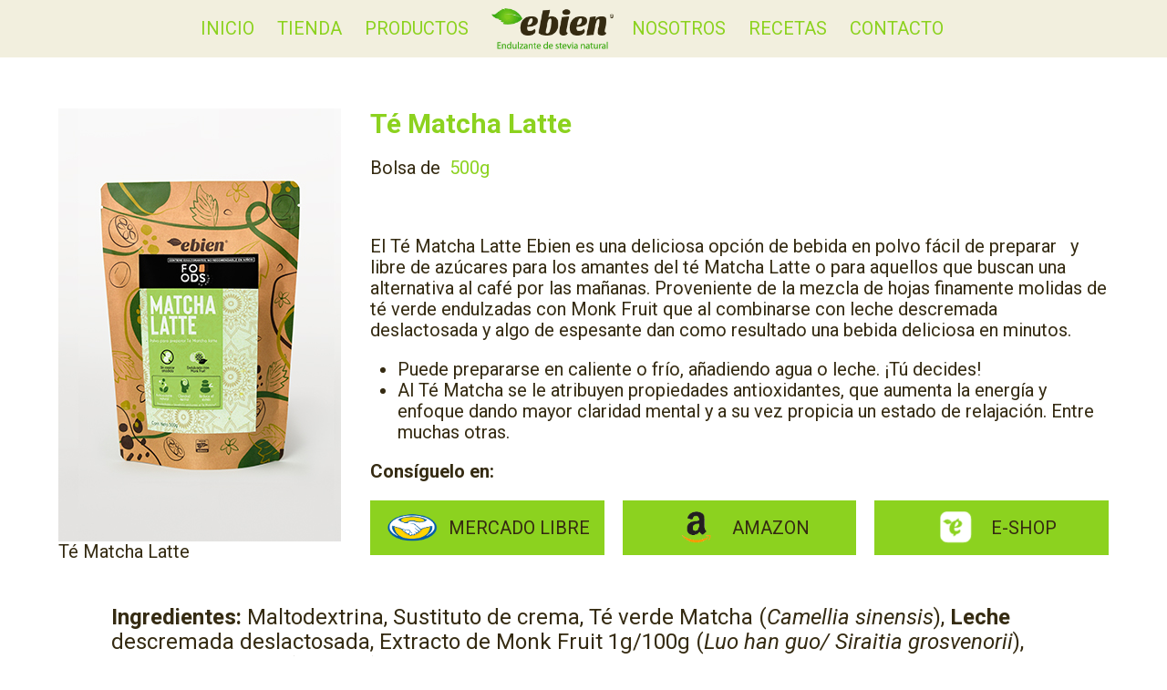

--- FILE ---
content_type: text/html; charset=UTF-8
request_url: https://ebien.com.mx/producto/te-matcha-latte/
body_size: 46038
content:
<!DOCTYPE html>
<html lang="es">
<head>
 <meta charset="UTF-8">
 <meta name="viewport" content="width=device-width, initial-scale=1.0">
 <meta http-equiv="X-UA-Compatible" content="ie=edge">
 
 <meta name="google-site-verification" content="w-fo38d2rZa7wrJzSczsVtMfCHRkOLuEgdK8vVP97j0" />
 <!--<script src="https://ebien.com.mx/wp-content/themes/ebienNew-child/js/pace.min.js"></script>
 <link href="https://ebien.com.mx/wp-content/themes/ebienNew-child/css/themes/default.css" rel="stylesheet" />-->
 
 <meta name='robots' content='index, follow, max-image-preview:large, max-snippet:-1, max-video-preview:-1' />

            <script data-no-defer="1" data-ezscrex="false" data-cfasync="false" data-pagespeed-no-defer data-cookieconsent="ignore">
                var ctPublicFunctions = {"_ajax_nonce":"a11ffb7ea4","_rest_nonce":"134464ad81","_ajax_url":"\/wp-admin\/admin-ajax.php","_rest_url":"https:\/\/ebien.com.mx\/wp-json\/","data__cookies_type":"none","data__ajax_type":"admin_ajax","data__bot_detector_enabled":0,"data__frontend_data_log_enabled":1,"cookiePrefix":"","wprocket_detected":false,"host_url":"ebien.com.mx","text__ee_click_to_select":"Click to select the whole data","text__ee_original_email":"The complete one is","text__ee_got_it":"Got it","text__ee_blocked":"Blocked","text__ee_cannot_connect":"Cannot connect","text__ee_cannot_decode":"Can not decode email. Unknown reason","text__ee_email_decoder":"CleanTalk email decoder","text__ee_wait_for_decoding":"The magic is on the way!","text__ee_decoding_process":"Please wait a few seconds while we decode the contact data."}
            </script>
        
            <script data-no-defer="1" data-ezscrex="false" data-cfasync="false" data-pagespeed-no-defer data-cookieconsent="ignore">
                var ctPublic = {"_ajax_nonce":"a11ffb7ea4","settings__forms__check_internal":"0","settings__forms__check_external":"0","settings__forms__force_protection":0,"settings__forms__search_test":"1","settings__forms__wc_add_to_cart":"0","settings__data__bot_detector_enabled":0,"settings__sfw__anti_crawler":0,"blog_home":"https:\/\/ebien.com.mx\/","pixel__setting":"3","pixel__enabled":false,"pixel__url":"https:\/\/moderate11-v4.cleantalk.org\/pixel\/588536df04076ac2a5282f4f2c4ff92c.gif","data__email_check_before_post":"1","data__email_check_exist_post":0,"data__cookies_type":"none","data__key_is_ok":true,"data__visible_fields_required":true,"wl_brandname":"Anti-Spam by CleanTalk","wl_brandname_short":"CleanTalk","ct_checkjs_key":944249090,"emailEncoderPassKey":"ffa1404ef90509811f7f85d737e6680a","bot_detector_forms_excluded":"W10=","advancedCacheExists":false,"varnishCacheExists":false,"wc_ajax_add_to_cart":false,"theRealPerson":{"phrases":{"trpHeading":"The Real Person Badge!","trpContent1":"The commenter acts as a real person and verified as not a bot.","trpContent2":" Anti-Spam by CleanTalk","trpContentLearnMore":"Learn more"},"trpContentLink":"https:\/\/cleantalk.org\/help\/the-real-person?utm_id=&amp;utm_term=&amp;utm_source=admin_side&amp;utm_medium=trp_badge&amp;utm_content=trp_badge_link_click&amp;utm_campaign=apbct_links","imgPersonUrl":"https:\/\/ebien.com.mx\/wp-content\/plugins\/cleantalk-spam-protect\/css\/images\/real_user.svg","imgShieldUrl":"https:\/\/ebien.com.mx\/wp-content\/plugins\/cleantalk-spam-protect\/css\/images\/shield.svg"}}
            </script>
        
	<!-- This site is optimized with the Yoast SEO plugin v26.6 - https://yoast.com/wordpress/plugins/seo/ -->
	<title>Té Matcha Latte - Ebien endulzante de stevia natural</title>
	<link rel="canonical" href="https://ebien.com.mx/producto/te-matcha-latte/" />
	<meta property="og:locale" content="es_MX" />
	<meta property="og:type" content="article" />
	<meta property="og:title" content="Té Matcha Latte - Ebien endulzante de stevia natural" />
	<meta property="og:description" content="&nbsp; Ingredientes: Maltodextrina, Sustituto de crema, Té verde Matcha (Camellia sinensis), Leche descremada deslactosada, Extracto de Monk Fruit 1g/100g (Luo [&hellip;]" />
	<meta property="og:url" content="https://ebien.com.mx/producto/te-matcha-latte/" />
	<meta property="og:site_name" content="Ebien endulzante de stevia natural" />
	<meta property="article:publisher" content="https://www.facebook.com/ebienmx/" />
	<meta property="article:modified_time" content="2025-05-19T17:01:28+00:00" />
	<meta property="og:image" content="https://ebien.com.mx/wp-content/uploads/2023/02/22tematchalattib.jpg" />
	<meta property="og:image:width" content="310" />
	<meta property="og:image:height" content="475" />
	<meta property="og:image:type" content="image/jpeg" />
	<meta name="twitter:card" content="summary_large_image" />
	<meta name="twitter:site" content="@ebien_stevia" />
	<meta name="twitter:label1" content="Tiempo de lectura" />
	<meta name="twitter:data1" content="1 minuto" />
	<script type="application/ld+json" class="yoast-schema-graph">{"@context":"https://schema.org","@graph":[{"@type":"WebPage","@id":"https://ebien.com.mx/producto/te-matcha-latte/","url":"https://ebien.com.mx/producto/te-matcha-latte/","name":"Té Matcha Latte - Ebien endulzante de stevia natural","isPartOf":{"@id":"https://ebien.com.mx/#website"},"primaryImageOfPage":{"@id":"https://ebien.com.mx/producto/te-matcha-latte/#primaryimage"},"image":{"@id":"https://ebien.com.mx/producto/te-matcha-latte/#primaryimage"},"thumbnailUrl":"https://ebien.com.mx/wp-content/uploads/2023/02/22tematchalattib.jpg","datePublished":"2023-03-03T16:08:04+00:00","dateModified":"2025-05-19T17:01:28+00:00","breadcrumb":{"@id":"https://ebien.com.mx/producto/te-matcha-latte/#breadcrumb"},"inLanguage":"es","potentialAction":[{"@type":"ReadAction","target":["https://ebien.com.mx/producto/te-matcha-latte/"]}]},{"@type":"ImageObject","inLanguage":"es","@id":"https://ebien.com.mx/producto/te-matcha-latte/#primaryimage","url":"https://ebien.com.mx/wp-content/uploads/2023/02/22tematchalattib.jpg","contentUrl":"https://ebien.com.mx/wp-content/uploads/2023/02/22tematchalattib.jpg","width":310,"height":475},{"@type":"BreadcrumbList","@id":"https://ebien.com.mx/producto/te-matcha-latte/#breadcrumb","itemListElement":[{"@type":"ListItem","position":1,"name":"Inicio","item":"https://ebien.com.mx/"},{"@type":"ListItem","position":2,"name":"Té Matcha Latte"}]},{"@type":"WebSite","@id":"https://ebien.com.mx/#website","url":"https://ebien.com.mx/","name":"Ebien endulzante de stevia natural","description":"","publisher":{"@id":"https://ebien.com.mx/#organization"},"potentialAction":[{"@type":"SearchAction","target":{"@type":"EntryPoint","urlTemplate":"https://ebien.com.mx/?s={search_term_string}"},"query-input":{"@type":"PropertyValueSpecification","valueRequired":true,"valueName":"search_term_string"}}],"inLanguage":"es"},{"@type":"Organization","@id":"https://ebien.com.mx/#organization","name":"Ebien","url":"https://ebien.com.mx/","logo":{"@type":"ImageObject","inLanguage":"es","@id":"https://ebien.com.mx/#/schema/logo/image/","url":"https://ebien.com.mx/wp-content/uploads/2018/02/logocolor.png","contentUrl":"https://ebien.com.mx/wp-content/uploads/2018/02/logocolor.png","width":223,"height":75,"caption":"Ebien"},"image":{"@id":"https://ebien.com.mx/#/schema/logo/image/"},"sameAs":["https://www.facebook.com/ebienmx/","https://x.com/ebien_stevia","https://www.instagram.com/stevia_ebien/"]}]}</script>
	<!-- / Yoast SEO plugin. -->


<link rel='dns-prefetch' href='//ajax.googleapis.com' />
<link rel='dns-prefetch' href='//cdnjs.cloudflare.com' />
<link rel='dns-prefetch' href='//fonts.googleapis.com' />
<link rel="alternate" title="oEmbed (JSON)" type="application/json+oembed" href="https://ebien.com.mx/wp-json/oembed/1.0/embed?url=https%3A%2F%2Febien.com.mx%2Fproducto%2Fte-matcha-latte%2F" />
<link rel="alternate" title="oEmbed (XML)" type="text/xml+oembed" href="https://ebien.com.mx/wp-json/oembed/1.0/embed?url=https%3A%2F%2Febien.com.mx%2Fproducto%2Fte-matcha-latte%2F&#038;format=xml" />
<style id='wp-img-auto-sizes-contain-inline-css' type='text/css'>
img:is([sizes=auto i],[sizes^="auto," i]){contain-intrinsic-size:3000px 1500px}
/*# sourceURL=wp-img-auto-sizes-contain-inline-css */
</style>
<style id='wp-emoji-styles-inline-css' type='text/css'>

	img.wp-smiley, img.emoji {
		display: inline !important;
		border: none !important;
		box-shadow: none !important;
		height: 1em !important;
		width: 1em !important;
		margin: 0 0.07em !important;
		vertical-align: -0.1em !important;
		background: none !important;
		padding: 0 !important;
	}
/*# sourceURL=wp-emoji-styles-inline-css */
</style>
<link rel='stylesheet' id='wp-block-library-css' href='https://ebien.com.mx/wp-includes/css/dist/block-library/style.min.css?ver=6.9' type='text/css' media='all' />
<style id='classic-theme-styles-inline-css' type='text/css'>
/*! This file is auto-generated */
.wp-block-button__link{color:#fff;background-color:#32373c;border-radius:9999px;box-shadow:none;text-decoration:none;padding:calc(.667em + 2px) calc(1.333em + 2px);font-size:1.125em}.wp-block-file__button{background:#32373c;color:#fff;text-decoration:none}
/*# sourceURL=/wp-includes/css/classic-themes.min.css */
</style>
<style id='global-styles-inline-css' type='text/css'>
:root{--wp--preset--aspect-ratio--square: 1;--wp--preset--aspect-ratio--4-3: 4/3;--wp--preset--aspect-ratio--3-4: 3/4;--wp--preset--aspect-ratio--3-2: 3/2;--wp--preset--aspect-ratio--2-3: 2/3;--wp--preset--aspect-ratio--16-9: 16/9;--wp--preset--aspect-ratio--9-16: 9/16;--wp--preset--color--black: #000000;--wp--preset--color--cyan-bluish-gray: #abb8c3;--wp--preset--color--white: #ffffff;--wp--preset--color--pale-pink: #f78da7;--wp--preset--color--vivid-red: #cf2e2e;--wp--preset--color--luminous-vivid-orange: #ff6900;--wp--preset--color--luminous-vivid-amber: #fcb900;--wp--preset--color--light-green-cyan: #7bdcb5;--wp--preset--color--vivid-green-cyan: #00d084;--wp--preset--color--pale-cyan-blue: #8ed1fc;--wp--preset--color--vivid-cyan-blue: #0693e3;--wp--preset--color--vivid-purple: #9b51e0;--wp--preset--gradient--vivid-cyan-blue-to-vivid-purple: linear-gradient(135deg,rgb(6,147,227) 0%,rgb(155,81,224) 100%);--wp--preset--gradient--light-green-cyan-to-vivid-green-cyan: linear-gradient(135deg,rgb(122,220,180) 0%,rgb(0,208,130) 100%);--wp--preset--gradient--luminous-vivid-amber-to-luminous-vivid-orange: linear-gradient(135deg,rgb(252,185,0) 0%,rgb(255,105,0) 100%);--wp--preset--gradient--luminous-vivid-orange-to-vivid-red: linear-gradient(135deg,rgb(255,105,0) 0%,rgb(207,46,46) 100%);--wp--preset--gradient--very-light-gray-to-cyan-bluish-gray: linear-gradient(135deg,rgb(238,238,238) 0%,rgb(169,184,195) 100%);--wp--preset--gradient--cool-to-warm-spectrum: linear-gradient(135deg,rgb(74,234,220) 0%,rgb(151,120,209) 20%,rgb(207,42,186) 40%,rgb(238,44,130) 60%,rgb(251,105,98) 80%,rgb(254,248,76) 100%);--wp--preset--gradient--blush-light-purple: linear-gradient(135deg,rgb(255,206,236) 0%,rgb(152,150,240) 100%);--wp--preset--gradient--blush-bordeaux: linear-gradient(135deg,rgb(254,205,165) 0%,rgb(254,45,45) 50%,rgb(107,0,62) 100%);--wp--preset--gradient--luminous-dusk: linear-gradient(135deg,rgb(255,203,112) 0%,rgb(199,81,192) 50%,rgb(65,88,208) 100%);--wp--preset--gradient--pale-ocean: linear-gradient(135deg,rgb(255,245,203) 0%,rgb(182,227,212) 50%,rgb(51,167,181) 100%);--wp--preset--gradient--electric-grass: linear-gradient(135deg,rgb(202,248,128) 0%,rgb(113,206,126) 100%);--wp--preset--gradient--midnight: linear-gradient(135deg,rgb(2,3,129) 0%,rgb(40,116,252) 100%);--wp--preset--font-size--small: 13px;--wp--preset--font-size--medium: 20px;--wp--preset--font-size--large: 36px;--wp--preset--font-size--x-large: 42px;--wp--preset--spacing--20: 0.44rem;--wp--preset--spacing--30: 0.67rem;--wp--preset--spacing--40: 1rem;--wp--preset--spacing--50: 1.5rem;--wp--preset--spacing--60: 2.25rem;--wp--preset--spacing--70: 3.38rem;--wp--preset--spacing--80: 5.06rem;--wp--preset--shadow--natural: 6px 6px 9px rgba(0, 0, 0, 0.2);--wp--preset--shadow--deep: 12px 12px 50px rgba(0, 0, 0, 0.4);--wp--preset--shadow--sharp: 6px 6px 0px rgba(0, 0, 0, 0.2);--wp--preset--shadow--outlined: 6px 6px 0px -3px rgb(255, 255, 255), 6px 6px rgb(0, 0, 0);--wp--preset--shadow--crisp: 6px 6px 0px rgb(0, 0, 0);}:where(.is-layout-flex){gap: 0.5em;}:where(.is-layout-grid){gap: 0.5em;}body .is-layout-flex{display: flex;}.is-layout-flex{flex-wrap: wrap;align-items: center;}.is-layout-flex > :is(*, div){margin: 0;}body .is-layout-grid{display: grid;}.is-layout-grid > :is(*, div){margin: 0;}:where(.wp-block-columns.is-layout-flex){gap: 2em;}:where(.wp-block-columns.is-layout-grid){gap: 2em;}:where(.wp-block-post-template.is-layout-flex){gap: 1.25em;}:where(.wp-block-post-template.is-layout-grid){gap: 1.25em;}.has-black-color{color: var(--wp--preset--color--black) !important;}.has-cyan-bluish-gray-color{color: var(--wp--preset--color--cyan-bluish-gray) !important;}.has-white-color{color: var(--wp--preset--color--white) !important;}.has-pale-pink-color{color: var(--wp--preset--color--pale-pink) !important;}.has-vivid-red-color{color: var(--wp--preset--color--vivid-red) !important;}.has-luminous-vivid-orange-color{color: var(--wp--preset--color--luminous-vivid-orange) !important;}.has-luminous-vivid-amber-color{color: var(--wp--preset--color--luminous-vivid-amber) !important;}.has-light-green-cyan-color{color: var(--wp--preset--color--light-green-cyan) !important;}.has-vivid-green-cyan-color{color: var(--wp--preset--color--vivid-green-cyan) !important;}.has-pale-cyan-blue-color{color: var(--wp--preset--color--pale-cyan-blue) !important;}.has-vivid-cyan-blue-color{color: var(--wp--preset--color--vivid-cyan-blue) !important;}.has-vivid-purple-color{color: var(--wp--preset--color--vivid-purple) !important;}.has-black-background-color{background-color: var(--wp--preset--color--black) !important;}.has-cyan-bluish-gray-background-color{background-color: var(--wp--preset--color--cyan-bluish-gray) !important;}.has-white-background-color{background-color: var(--wp--preset--color--white) !important;}.has-pale-pink-background-color{background-color: var(--wp--preset--color--pale-pink) !important;}.has-vivid-red-background-color{background-color: var(--wp--preset--color--vivid-red) !important;}.has-luminous-vivid-orange-background-color{background-color: var(--wp--preset--color--luminous-vivid-orange) !important;}.has-luminous-vivid-amber-background-color{background-color: var(--wp--preset--color--luminous-vivid-amber) !important;}.has-light-green-cyan-background-color{background-color: var(--wp--preset--color--light-green-cyan) !important;}.has-vivid-green-cyan-background-color{background-color: var(--wp--preset--color--vivid-green-cyan) !important;}.has-pale-cyan-blue-background-color{background-color: var(--wp--preset--color--pale-cyan-blue) !important;}.has-vivid-cyan-blue-background-color{background-color: var(--wp--preset--color--vivid-cyan-blue) !important;}.has-vivid-purple-background-color{background-color: var(--wp--preset--color--vivid-purple) !important;}.has-black-border-color{border-color: var(--wp--preset--color--black) !important;}.has-cyan-bluish-gray-border-color{border-color: var(--wp--preset--color--cyan-bluish-gray) !important;}.has-white-border-color{border-color: var(--wp--preset--color--white) !important;}.has-pale-pink-border-color{border-color: var(--wp--preset--color--pale-pink) !important;}.has-vivid-red-border-color{border-color: var(--wp--preset--color--vivid-red) !important;}.has-luminous-vivid-orange-border-color{border-color: var(--wp--preset--color--luminous-vivid-orange) !important;}.has-luminous-vivid-amber-border-color{border-color: var(--wp--preset--color--luminous-vivid-amber) !important;}.has-light-green-cyan-border-color{border-color: var(--wp--preset--color--light-green-cyan) !important;}.has-vivid-green-cyan-border-color{border-color: var(--wp--preset--color--vivid-green-cyan) !important;}.has-pale-cyan-blue-border-color{border-color: var(--wp--preset--color--pale-cyan-blue) !important;}.has-vivid-cyan-blue-border-color{border-color: var(--wp--preset--color--vivid-cyan-blue) !important;}.has-vivid-purple-border-color{border-color: var(--wp--preset--color--vivid-purple) !important;}.has-vivid-cyan-blue-to-vivid-purple-gradient-background{background: var(--wp--preset--gradient--vivid-cyan-blue-to-vivid-purple) !important;}.has-light-green-cyan-to-vivid-green-cyan-gradient-background{background: var(--wp--preset--gradient--light-green-cyan-to-vivid-green-cyan) !important;}.has-luminous-vivid-amber-to-luminous-vivid-orange-gradient-background{background: var(--wp--preset--gradient--luminous-vivid-amber-to-luminous-vivid-orange) !important;}.has-luminous-vivid-orange-to-vivid-red-gradient-background{background: var(--wp--preset--gradient--luminous-vivid-orange-to-vivid-red) !important;}.has-very-light-gray-to-cyan-bluish-gray-gradient-background{background: var(--wp--preset--gradient--very-light-gray-to-cyan-bluish-gray) !important;}.has-cool-to-warm-spectrum-gradient-background{background: var(--wp--preset--gradient--cool-to-warm-spectrum) !important;}.has-blush-light-purple-gradient-background{background: var(--wp--preset--gradient--blush-light-purple) !important;}.has-blush-bordeaux-gradient-background{background: var(--wp--preset--gradient--blush-bordeaux) !important;}.has-luminous-dusk-gradient-background{background: var(--wp--preset--gradient--luminous-dusk) !important;}.has-pale-ocean-gradient-background{background: var(--wp--preset--gradient--pale-ocean) !important;}.has-electric-grass-gradient-background{background: var(--wp--preset--gradient--electric-grass) !important;}.has-midnight-gradient-background{background: var(--wp--preset--gradient--midnight) !important;}.has-small-font-size{font-size: var(--wp--preset--font-size--small) !important;}.has-medium-font-size{font-size: var(--wp--preset--font-size--medium) !important;}.has-large-font-size{font-size: var(--wp--preset--font-size--large) !important;}.has-x-large-font-size{font-size: var(--wp--preset--font-size--x-large) !important;}
:where(.wp-block-post-template.is-layout-flex){gap: 1.25em;}:where(.wp-block-post-template.is-layout-grid){gap: 1.25em;}
:where(.wp-block-term-template.is-layout-flex){gap: 1.25em;}:where(.wp-block-term-template.is-layout-grid){gap: 1.25em;}
:where(.wp-block-columns.is-layout-flex){gap: 2em;}:where(.wp-block-columns.is-layout-grid){gap: 2em;}
:root :where(.wp-block-pullquote){font-size: 1.5em;line-height: 1.6;}
/*# sourceURL=global-styles-inline-css */
</style>
<link rel='stylesheet' id='cleantalk-public-css-css' href='https://ebien.com.mx/wp-content/plugins/cleantalk-spam-protect/css/cleantalk-public.min.css?ver=6.70.1_1766171557' type='text/css' media='all' />
<link rel='stylesheet' id='cleantalk-email-decoder-css-css' href='https://ebien.com.mx/wp-content/plugins/cleantalk-spam-protect/css/cleantalk-email-decoder.min.css?ver=6.70.1_1766171557' type='text/css' media='all' />
<link rel='stylesheet' id='cleantalk-trp-css-css' href='https://ebien.com.mx/wp-content/plugins/cleantalk-spam-protect/css/cleantalk-trp.min.css?ver=6.70.1_1766171557' type='text/css' media='all' />
<link rel='stylesheet' id='contact-form-7-css' href='https://ebien.com.mx/wp-content/plugins/contact-form-7/includes/css/styles.css?ver=6.1.4' type='text/css' media='all' />
<link rel='stylesheet' id='uikit-css' href='https://ebien.com.mx/wp-content/themes/ebienNew/css/uikit.css?ver=1.0.0' type='text/css' media='all' />
<link rel='stylesheet' id='chld_thm_cfg_parent-css' href='https://ebien.com.mx/wp-content/themes/ebienNew/style.css?ver=6.9' type='text/css' media='all' />
<link rel='stylesheet' id='normalize-css' href='https://cdnjs.cloudflare.com/ajax/libs/normalize/8.0.1/normalize.min.css?ver=8.0.1' type='text/css' media='all' />
<link rel='stylesheet' id='google-fonts-css' href='https://fonts.googleapis.com/css?family=Roboto%3A400%2C400i%2C500%2C500i%2C700&#038;display=swap&#038;ver=1.0.0' type='text/css' media='all' />
<link rel='stylesheet' id='style-css' href='https://ebien.com.mx/wp-content/themes/ebienNew-child/style.css?ver=1.0.0' type='text/css' media='all' />
<link rel='stylesheet' id='owlcarousel-css' href='https://ebien.com.mx/wp-content/themes/ebienNew/css/owl.carousel.css?ver=1.0.0' type='text/css' media='all' />
<link rel='stylesheet' id='owlcarouselTheme-css' href='https://ebien.com.mx/wp-content/themes/ebienNew/css/owl.theme.default.css?ver=1.0.0' type='text/css' media='all' />
<link rel='stylesheet' id='venobox-css' href='https://ebien.com.mx/wp-content/themes/ebienNew/css/venobox.css?ver=1.0.0' type='text/css' media='all' />
<link rel='stylesheet' id='animate-css' href='https://ebien.com.mx/wp-content/themes/ebienNew/css/animate.css?ver=1.0.0' type='text/css' media='all' />
<link rel='stylesheet' id='wp-pagenavi-css' href='https://ebien.com.mx/wp-content/plugins/wp-pagenavi/pagenavi-css.css?ver=2.70' type='text/css' media='all' />
<script type="text/javascript" src="https://ebien.com.mx/wp-content/plugins/cleantalk-spam-protect/js/apbct-public-bundle_gathering.min.js?ver=6.70.1_1766171557" id="apbct-public-bundle_gathering.min-js-js"></script>
<script type="text/javascript" src="https://ebien.com.mx/wp-includes/js/jquery/jquery.min.js?ver=3.7.1" id="jquery-core-js"></script>
<script type="text/javascript" src="https://ebien.com.mx/wp-includes/js/jquery/jquery-migrate.min.js?ver=3.4.1" id="jquery-migrate-js"></script>
<link rel="https://api.w.org/" href="https://ebien.com.mx/wp-json/" /><link rel="EditURI" type="application/rsd+xml" title="RSD" href="https://ebien.com.mx/xmlrpc.php?rsd" />
<meta name="generator" content="WordPress 6.9" />
<link rel='shortlink' href='https://ebien.com.mx/?p=1877' />
<meta name="generator" content="Elementor 3.33.6; features: e_font_icon_svg, additional_custom_breakpoints; settings: css_print_method-external, google_font-enabled, font_display-swap">
			<style>
				.e-con.e-parent:nth-of-type(n+4):not(.e-lazyloaded):not(.e-no-lazyload),
				.e-con.e-parent:nth-of-type(n+4):not(.e-lazyloaded):not(.e-no-lazyload) * {
					background-image: none !important;
				}
				@media screen and (max-height: 1024px) {
					.e-con.e-parent:nth-of-type(n+3):not(.e-lazyloaded):not(.e-no-lazyload),
					.e-con.e-parent:nth-of-type(n+3):not(.e-lazyloaded):not(.e-no-lazyload) * {
						background-image: none !important;
					}
				}
				@media screen and (max-height: 640px) {
					.e-con.e-parent:nth-of-type(n+2):not(.e-lazyloaded):not(.e-no-lazyload),
					.e-con.e-parent:nth-of-type(n+2):not(.e-lazyloaded):not(.e-no-lazyload) * {
						background-image: none !important;
					}
				}
			</style>
			<link rel="icon" href="https://ebien.com.mx/wp-content/uploads/2018/03/cropped-icono-32x32.png" sizes="32x32" />
<link rel="icon" href="https://ebien.com.mx/wp-content/uploads/2018/03/cropped-icono-192x192.png" sizes="192x192" />
<link rel="apple-touch-icon" href="https://ebien.com.mx/wp-content/uploads/2018/03/cropped-icono-180x180.png" />
<meta name="msapplication-TileImage" content="https://ebien.com.mx/wp-content/uploads/2018/03/cropped-icono-270x270.png" />

     <style>
        .page-template-default.page h1{ color: #8cd21f; margin: 15px 0; }
        .page-template-default.page h2{ color: #8cd21f; margin: 15px 0; }
        .page-template-default.page h3{ color: #8cd21f; margin: 15px 0; }
        .page-template-default.page h4{ color: #8cd21f; margin: 15px 0; }
        .page-template-default.page h5{ color: #8cd21f; margin: 15px 0; }
        .page-template-default.page h6{ color: #8cd21f; margin: 15px 0; }

        
        .page-template-default.page h1 strong{ color: #8cd21f; margin: 15px 0; }
        .page-template-default.page h2 strong{ color: #8cd21f; margin: 15px 0; }
        .page-template-default.page h3 strong{ color: #8cd21f; margin: 15px 0; }
        .page-template-default.page h4 strong{ color: #8cd21f; margin: 15px 0; }
        .page-template-default.page h5 strong{ color: #8cd21f; margin: 15px 0; }
        .page-template-default.page h6 strong{ color: #8cd21f; margin: 15px 0; }

        .page-template-default.page p strong{ color: #8cd21f; }

        .page-template-default.page p a{ color: #8cd21f; }
        
    </style>
    		<style type="text/css" id="wp-custom-css">
			.res { display:none;}

/* Localizador */
.page-id-936 .box { display: flex;
 align-items: center; justify-content: center; }
.page-id-936 .box div { width: 300px; height: auto; text-align: center; }
.page-id-936 .box div img { max-width: 150px!important; }

@media (max-width: 767px) {
	.res { display: block; }
	.normal { display: none; }
}		</style>
		</head>
<body class="wp-singular producto-template-default single single-producto postid-1877 wp-custom-logo wp-theme-ebienNew wp-child-theme-ebienNew-child elementor-default elementor-kit-2272">
<!--<main id="main" style="display:none;">-->
<main id="main"><nav class="wrapper_menu"><ul id="menu" class="menu"><a href="https://ebien.com.mx"><figure class="wrapper_logo"><img class="logomenufixed" src="https://ebien.com.mx/wp-content/uploads/2018/05/logo-ebien.png"></a></figure> <li id="menu-item-16" class="menu-item menu-item-type-custom menu-item-object-custom menu-item-home menu-item-16"><a href="https://ebien.com.mx/">Inicio</a></li>
<li id="menu-item-58" class="menu-item menu-item-type-post_type menu-item-object-page menu-item-58"><a href="https://ebien.com.mx/productos/">Productos</a></li>
<li id="menu-item-123" class="menu-item menu-item-type-post_type menu-item-object-page menu-item-123"><a href="https://ebien.com.mx/nosotros/">Nosotros</a></li>
<li id="menu-item-849" class="menu-item menu-item-type-post_type menu-item-object-page menu-item-849"><a href="https://ebien.com.mx/recetas/">Recetas</a></li>
<li id="menu-item-126" class="menu-item menu-item-type-post_type menu-item-object-page menu-item-126"><a href="https://ebien.com.mx/contacto/">Contacto</a></li>
<li id="menu-item-1359" class="menu-item menu-item-type-custom menu-item-object-custom menu-item-1359"><a target="_blank" href="https://tienda.ebien.com.mx/">Tienda</a></li>
</ul><button type="button" class="tcon tcon-menu--arrow tcon-menu--arrow360left" aria-label="toggle menu"> <span class="tcon-menu__lines" aria-hidden="true"></span> <span class="tcon-visuallyhidden">toggle menu</span> </button></nav><div class="margin-topmenu">
</div>
<div class="wrapper_producto margin-content">
    <div class="producto">
        <figure class="imagen-producto">
            <img width="310" height="475" src="https://ebien.com.mx/wp-content/uploads/2023/02/22tematchalattib.jpg" class="attachment-full size-full wp-post-image" alt="" decoding="async" srcset="https://ebien.com.mx/wp-content/uploads/2023/02/22tematchalattib.jpg 310w, https://ebien.com.mx/wp-content/uploads/2023/02/22tematchalattib-196x300.jpg 196w" sizes="(max-width: 310px) 100vw, 310px" />            <div class="title-product">
                Té Matcha Latte            </div>
        </figure>
        <div class="producto-compras">
            <h1 class="subtitle title-left no-margin-top">Té Matcha Latte</h1>
            <div class="texto-producto">
                <p><span class="cantidad-producto">Bolsa de  <span style="color: #8cd21f">500g</span></span></p>
<p>&nbsp;</p>
<p>El Té Matcha Latte Ebien es una deliciosa opción de bebida en polvo fácil de preparar   y libre de azúcares para los amantes del té Matcha Latte o para aquellos que buscan una alternativa al café por las mañanas. Proveniente de la mezcla de hojas finamente molidas de té verde endulzadas con Monk Fruit que al combinarse con leche descremada deslactosada y algo de espesante dan como resultado una bebida deliciosa en minutos.</p>
<ul>
<li>Puede prepararse en caliente o frío, añadiendo agua o leche. ¡Tú decides!</li>
<li>Al Té Matcha se le atribuyen propiedades antioxidantes, que aumenta la energía y enfoque dando mayor claridad mental y a su vez propicia un estado de relajación. Entre muchas otras.</li>
</ul>
            </div>
            <div class="mas-productos">
                <p class="consigueloEn">Consíguelo en:</p>
               
                
                                                <div class="botones-compra">
                                                        <a href="https://www.mercadolibre.com.mx/ebien-te-matcha-latte-polvo-500g-con-monk-fruit-sin-azucar/up/MLMU3062178883?pdp_filters=seller_id%3A2065089430#polycard_client=search-nordic&searchVariation=MLMU3062178883&wid=MLM2257205521&position=27&search_layout=stack&type=product&tracking_id=d225b01f-954b-4fa2-9a2e-f8e761ddb8a5&sid=search" target="_blank" class="btnComprar">
                                <div class="merca">
                                    <img src="https://ebien.com.mx/wp-content/uploads/2019/06/ico_mercado.png" alt="Compra en Mercado Libre" title="Compra en Mercado Libre">
                                    <div class="textBtnComprar">
                                        Mercado Libre
                                    </div>
                                </div>
                            </a>
                            								                            <a href="https://a.co/d/gr0Zz56" target="_blank" class="btnComprar">
                                <div class="merca">
                                    <img src="https://ebien.com.mx/wp-content/uploads/2022/07/ico_amaf.png" alt="Compra en Amazon" title="Compra en Amazon">
                                    <div class="textBtnComprar">
                                        Amazon
                                    </div>
                                </div>
                            </a>
                                                                                                                <a href="https://tienda.ebien.com.mx/producto/te-matcha/" target="_blank" class="btnComprar">
                                <div class="kichi">
                                    <img src="https://ebien.com.mx/wp-content/uploads/2020/10/ico_eshop.png" alt="Compra en kichink" title="Compra en eshop">
                                    <div class="textBtnComprar">
                                        E-Shop
                                    </div>
                                </div>
                            </a>
                                                                    </div>
            </div>
        </div>
    </div>
    <div class="wrapper_content_producto container">
        <p>&nbsp;</p>
<p><strong>Ingredientes:</strong> Maltodextrina, Sustituto de crema, Té verde Matcha (<em>Camellia sinensis</em>), <strong>Leche</strong> descremada deslactosada, Extracto de Monk Fruit 1g/100g (<em>Luo han guo/ Siraitia grosvenorii</em>), Colorante natural (<em>clorofila</em>). <strong>Contiene: Leche</strong></p>
<p>&nbsp;</p>
<table>
<thead>
<tr>
<td class="title-table" colspan="3"><strong>Declaración Nutrimental</strong></td>
</tr>
</thead>
<tbody class="cuerpoTabla">
<tr>
<td>&nbsp;</p>
<p><strong>Contenido energético</strong></td>
<td>Por 100ml de bebida preparada (8g)</p>
<p style="text-align: right;"><strong>35kcal (139kJ)</strong></p>
</td>
<td>
<p style="text-align: right;">Por Porción 20g</p>
<p style="text-align: right;"><strong>80kcal (356kJ)</strong></p>
</td>
</tr>
<tr>
<td>Proteínas</td>
<td style="text-align: right;">0g</td>
<td style="text-align: right;">Menos de 1g</td>
</tr>
<tr>
<td>Grasas totales</p>
<p style="padding-left: 40px;"><strong>Grasa saturada</strong></p>
<p style="padding-left: 40px;"><strong>Grasa trans</strong></p>
</td>
<td>
<p style="text-align: right;">1g</p>
<p style="text-align: right;"><strong>0g</strong></p>
<p style="text-align: right;"><strong>0mg</strong></p>
</td>
<td>
<p style="text-align: right;">2.5g</p>
<p style="text-align: right;"><strong>0g</strong></p>
<p style="text-align: right;"><strong>0mg</strong></p>
</td>
</tr>
<tr>
<td>Hidratos de carbono disponibles</p>
<p style="padding-left: 40px;">Azúcares</p>
<p style="padding-left: 40px;"><strong>Azúcares añadidos</strong></p>
</td>
<td>
<p style="text-align: right;">6g</p>
<p style="text-align: right;">0g</p>
<p style="text-align: right;"><strong>0g</strong></p>
</td>
<td>
<p style="text-align: right;">15g</p>
<p style="text-align: right;">0g</p>
<p style="text-align: right;"><strong>0g</strong></p>
</td>
</tr>
<tr>
<td>Fibra Dietética</td>
<td style="text-align: right;">Menos de 1g</td>
<td style="text-align: right;"> 1g</td>
</tr>
<tr>
<td><strong>Sodio</strong></td>
<td style="text-align: right;"><strong>25mg</strong></td>
<td style="text-align: right;"><strong>65.0mg</strong></td>
</tr>
</tbody>
</table>
<p><strong>Almacenaje:</strong><br />
Conservar en su empaque original totalmente cerrado en un lugar fresco y seco, alejando de la luz solar directa.</p>
<p><strong>Vida de Anaquel:</strong><br />
2 años, manteniendo las condiciones adecuadas de almacenaje.</p>
<p><strong>Aplicaciones Sugerida:</strong><br />
Prepaprar bebida Té Match Latte.</p>
    </div>
</div>
<div class="wrapper-banners">
    <div class="decoraciones">
        <img src="https://ebien.com.mx/wp-content/themes/ebienNew/images/hoja_02.png" class="hoja1">
        <img src="https://ebien.com.mx/wp-content/themes/ebienNew/images/hoja_02.png" class="hoja2">
    </div>



    <a href="">
        <div class="title text-center">
            ¿Te gustaría ser distribuidor?        </div>
        <div class="subtitle text-center">
            
<p style="text-align:center">Llena nuestro formulario </p>



<div class="wp-block-button aligncenter is-style-squared"><a class="wp-block-button__link has-background has-very-dark-gray-background-color" href="https://ebien.com.mx/distribuidor1/">Formulario</a></div>



<p></p>
        </div>
    </a>
    
</div>   <footer class="footer">
    <div class="container">
                  
      <div class="logo-ebien-footer">
                  <figure>
            <img src="https://ebien.com.mx/wp-content/uploads/2018/02/logoblancof-1.png" />
         </figure>
               </div>
      <div class="menu-footer">
         
<nav class="wrapper_menu_footer"><ul id="menu" class="menu"><li id="menu-item-730" class="menu-item menu-item-type-post_type menu-item-object-page menu-item-730"><a href="https://ebien.com.mx/productos/">Productos</a></li>
<li id="menu-item-728" class="menu-item menu-item-type-post_type menu-item-object-page menu-item-728"><a href="https://ebien.com.mx/nosotros/">Nosotros</a></li>
<li id="menu-item-847" class="menu-item menu-item-type-post_type menu-item-object-page menu-item-847"><a href="https://ebien.com.mx/recetas/">Recetas</a></li>
<li id="menu-item-1809" class="menu-item menu-item-type-custom menu-item-object-custom menu-item-1809"><a href="https://ebien.com.mx/distribuidor1/">Distribuidores</a></li>
<li id="menu-item-733" class="menu-item menu-item-type-post_type menu-item-object-page menu-item-733"><a href="https://ebien.com.mx/contacto/">Contacto</a></li>
<li id="menu-item-858" class="menu-item menu-item-type-post_type menu-item-object-page menu-item-858"><a href="https://ebien.com.mx/equivalencia/">Equivalencia</a></li>
<li id="menu-item-1358" class="menu-item menu-item-type-custom menu-item-object-custom menu-item-1358"><a target="_blank" href="https://tienda.ebien.com.mx/">Tienda</a></li>
<li id="menu-item-1689" class="menu-item menu-item-type-post_type menu-item-object-page menu-item-1689"><a href="https://ebien.com.mx/aviso-de-privacidad/">Aviso de Privacidad</a></li>
<div></div></ul></nav>         <div class="datos-contacto-footer">
            <div class="telefono">
               (442) 4559302            </div>
            <div class="correo">
               contacto@ebien.com.mx            </div>
            <ul class="redes">
                <!--<li>
                    <a href="https://twitter.com/ebien_stevia" target="_blank"> 
                        <span class="icon-twitter">
                    
                        </span>
                    </a>
                </li>-->
                <li>
                    <a href="https://www.facebook.com/ebienmx/" target="_blank"> 
                        <span class="icon-facebook">
                        
                        </span>
                    </a>
                </li>
                <li>
                    <a href="https://www.instagram.com/stevia_ebien/" target="_blank"> 
                        <span class="icon-instagram">
                        
                        </span>
                    </a>
                </li>
            </ul>
         </div>
         
      </div>
      <div class="logo-ollin-footer">
                     <figure>
               <a href="http://ollindigital.com/" target="_blank">
                  <img src="https://ebien.com.mx/wp-content/uploads/2018/02/ico_pwollin-1.png" />   
               </a>
            </figure>
               </div>

                        <div>
   </footer>
   </main>
   
   <img alt="Cleantalk Pixel" title="Cleantalk Pixel" id="apbct_pixel" style="display: none;" src="https://moderate11-v4.cleantalk.org/pixel/588536df04076ac2a5282f4f2c4ff92c.gif"><script type="speculationrules">
{"prefetch":[{"source":"document","where":{"and":[{"href_matches":"/*"},{"not":{"href_matches":["/wp-*.php","/wp-admin/*","/wp-content/uploads/*","/wp-content/*","/wp-content/plugins/*","/wp-content/themes/ebienNew-child/*","/wp-content/themes/ebienNew/*","/*\\?(.+)"]}},{"not":{"selector_matches":"a[rel~=\"nofollow\"]"}},{"not":{"selector_matches":".no-prefetch, .no-prefetch a"}}]},"eagerness":"conservative"}]}
</script>
			<script>
				const lazyloadRunObserver = () => {
					const lazyloadBackgrounds = document.querySelectorAll( `.e-con.e-parent:not(.e-lazyloaded)` );
					const lazyloadBackgroundObserver = new IntersectionObserver( ( entries ) => {
						entries.forEach( ( entry ) => {
							if ( entry.isIntersecting ) {
								let lazyloadBackground = entry.target;
								if( lazyloadBackground ) {
									lazyloadBackground.classList.add( 'e-lazyloaded' );
								}
								lazyloadBackgroundObserver.unobserve( entry.target );
							}
						});
					}, { rootMargin: '200px 0px 200px 0px' } );
					lazyloadBackgrounds.forEach( ( lazyloadBackground ) => {
						lazyloadBackgroundObserver.observe( lazyloadBackground );
					} );
				};
				const events = [
					'DOMContentLoaded',
					'elementor/lazyload/observe',
				];
				events.forEach( ( event ) => {
					document.addEventListener( event, lazyloadRunObserver );
				} );
			</script>
			<script type="text/javascript" src="https://ebien.com.mx/wp-includes/js/dist/hooks.min.js?ver=dd5603f07f9220ed27f1" id="wp-hooks-js"></script>
<script type="text/javascript" src="https://ebien.com.mx/wp-includes/js/dist/i18n.min.js?ver=c26c3dc7bed366793375" id="wp-i18n-js"></script>
<script type="text/javascript" id="wp-i18n-js-after">
/* <![CDATA[ */
wp.i18n.setLocaleData( { 'text direction\u0004ltr': [ 'ltr' ] } );
//# sourceURL=wp-i18n-js-after
/* ]]> */
</script>
<script type="text/javascript" src="https://ebien.com.mx/wp-content/plugins/contact-form-7/includes/swv/js/index.js?ver=6.1.4" id="swv-js"></script>
<script type="text/javascript" id="contact-form-7-js-translations">
/* <![CDATA[ */
( function( domain, translations ) {
	var localeData = translations.locale_data[ domain ] || translations.locale_data.messages;
	localeData[""].domain = domain;
	wp.i18n.setLocaleData( localeData, domain );
} )( "contact-form-7", {"translation-revision-date":"2026-01-22 19:08:41+0000","generator":"GlotPress\/4.0.3","domain":"messages","locale_data":{"messages":{"":{"domain":"messages","plural-forms":"nplurals=2; plural=n != 1;","lang":"es_MX"},"This contact form is placed in the wrong place.":["Este formulario de contacto est\u00e1 situado en el lugar incorrecto."],"Error:":["Error:"]}},"comment":{"reference":"includes\/js\/index.js"}} );
//# sourceURL=contact-form-7-js-translations
/* ]]> */
</script>
<script type="text/javascript" id="contact-form-7-js-before">
/* <![CDATA[ */
var wpcf7 = {
    "api": {
        "root": "https:\/\/ebien.com.mx\/wp-json\/",
        "namespace": "contact-form-7\/v1"
    },
    "cached": 1
};
//# sourceURL=contact-form-7-js-before
/* ]]> */
</script>
<script type="text/javascript" src="https://ebien.com.mx/wp-content/plugins/contact-form-7/includes/js/index.js?ver=6.1.4" id="contact-form-7-js"></script>
<script type="text/javascript" src="https://ajax.googleapis.com/ajax/libs/jquery/3.4.1/jquery.min.js" id="jqueryvers-js"></script>
<script type="text/javascript" src="https://ebien.com.mx/wp-content/themes/ebienNew/js/venobox.js?ver=1.0.0" id="venovox-js"></script>
<script type="text/javascript" src="https://ebien.com.mx/wp-content/themes/ebienNew/js/transformicons.js?ver=1.0.0" id="transformicons-js"></script>
<script type="text/javascript" src="https://ebien.com.mx/wp-content/themes/ebienNew/js/menu.js?ver=1.0.0" id="menu-js"></script>
<script type="text/javascript" src="https://ebien.com.mx/wp-content/themes/ebienNew/js/owl.carousel.js?ver=1.0.0" id="owlSlider-js"></script>
<script type="text/javascript" src="https://ebien.com.mx/wp-content/themes/ebienNew/js/slider.js?ver=1.0.0" id="slider-js"></script>
<script type="text/javascript" src="https://ebien.com.mx/wp-content/themes/ebienNew/js/controladormapa.js" id="controladormapa-js"></script>
<script type="text/javascript" src="https://ebien.com.mx/wp-content/themes/ebienNew/script.js?ver=1.0.0" id="script-js"></script>
<script type="text/javascript" src="https://ebien.com.mx/wp-content/themes/ebienNew/js/uikit.min.js" id="uikit-js"></script>
<script type="text/javascript" src="https://www.google.com/recaptcha/api.js?render=6LdRyKQUAAAAALiizy7S5XCdrqEhsUcTTtib4V1S&amp;ver=3.0" id="google-recaptcha-js"></script>
<script type="text/javascript" src="https://ebien.com.mx/wp-includes/js/dist/vendor/wp-polyfill.min.js?ver=3.15.0" id="wp-polyfill-js"></script>
<script type="text/javascript" id="wpcf7-recaptcha-js-before">
/* <![CDATA[ */
var wpcf7_recaptcha = {
    "sitekey": "6LdRyKQUAAAAALiizy7S5XCdrqEhsUcTTtib4V1S",
    "actions": {
        "homepage": "homepage",
        "contactform": "contactform"
    }
};
//# sourceURL=wpcf7-recaptcha-js-before
/* ]]> */
</script>
<script type="text/javascript" src="https://ebien.com.mx/wp-content/plugins/contact-form-7/modules/recaptcha/index.js?ver=6.1.4" id="wpcf7-recaptcha-js"></script>
<script id="wp-emoji-settings" type="application/json">
{"baseUrl":"https://s.w.org/images/core/emoji/17.0.2/72x72/","ext":".png","svgUrl":"https://s.w.org/images/core/emoji/17.0.2/svg/","svgExt":".svg","source":{"concatemoji":"https://ebien.com.mx/wp-includes/js/wp-emoji-release.min.js?ver=6.9"}}
</script>
<script type="module">
/* <![CDATA[ */
/*! This file is auto-generated */
const a=JSON.parse(document.getElementById("wp-emoji-settings").textContent),o=(window._wpemojiSettings=a,"wpEmojiSettingsSupports"),s=["flag","emoji"];function i(e){try{var t={supportTests:e,timestamp:(new Date).valueOf()};sessionStorage.setItem(o,JSON.stringify(t))}catch(e){}}function c(e,t,n){e.clearRect(0,0,e.canvas.width,e.canvas.height),e.fillText(t,0,0);t=new Uint32Array(e.getImageData(0,0,e.canvas.width,e.canvas.height).data);e.clearRect(0,0,e.canvas.width,e.canvas.height),e.fillText(n,0,0);const a=new Uint32Array(e.getImageData(0,0,e.canvas.width,e.canvas.height).data);return t.every((e,t)=>e===a[t])}function p(e,t){e.clearRect(0,0,e.canvas.width,e.canvas.height),e.fillText(t,0,0);var n=e.getImageData(16,16,1,1);for(let e=0;e<n.data.length;e++)if(0!==n.data[e])return!1;return!0}function u(e,t,n,a){switch(t){case"flag":return n(e,"\ud83c\udff3\ufe0f\u200d\u26a7\ufe0f","\ud83c\udff3\ufe0f\u200b\u26a7\ufe0f")?!1:!n(e,"\ud83c\udde8\ud83c\uddf6","\ud83c\udde8\u200b\ud83c\uddf6")&&!n(e,"\ud83c\udff4\udb40\udc67\udb40\udc62\udb40\udc65\udb40\udc6e\udb40\udc67\udb40\udc7f","\ud83c\udff4\u200b\udb40\udc67\u200b\udb40\udc62\u200b\udb40\udc65\u200b\udb40\udc6e\u200b\udb40\udc67\u200b\udb40\udc7f");case"emoji":return!a(e,"\ud83e\u1fac8")}return!1}function f(e,t,n,a){let r;const o=(r="undefined"!=typeof WorkerGlobalScope&&self instanceof WorkerGlobalScope?new OffscreenCanvas(300,150):document.createElement("canvas")).getContext("2d",{willReadFrequently:!0}),s=(o.textBaseline="top",o.font="600 32px Arial",{});return e.forEach(e=>{s[e]=t(o,e,n,a)}),s}function r(e){var t=document.createElement("script");t.src=e,t.defer=!0,document.head.appendChild(t)}a.supports={everything:!0,everythingExceptFlag:!0},new Promise(t=>{let n=function(){try{var e=JSON.parse(sessionStorage.getItem(o));if("object"==typeof e&&"number"==typeof e.timestamp&&(new Date).valueOf()<e.timestamp+604800&&"object"==typeof e.supportTests)return e.supportTests}catch(e){}return null}();if(!n){if("undefined"!=typeof Worker&&"undefined"!=typeof OffscreenCanvas&&"undefined"!=typeof URL&&URL.createObjectURL&&"undefined"!=typeof Blob)try{var e="postMessage("+f.toString()+"("+[JSON.stringify(s),u.toString(),c.toString(),p.toString()].join(",")+"));",a=new Blob([e],{type:"text/javascript"});const r=new Worker(URL.createObjectURL(a),{name:"wpTestEmojiSupports"});return void(r.onmessage=e=>{i(n=e.data),r.terminate(),t(n)})}catch(e){}i(n=f(s,u,c,p))}t(n)}).then(e=>{for(const n in e)a.supports[n]=e[n],a.supports.everything=a.supports.everything&&a.supports[n],"flag"!==n&&(a.supports.everythingExceptFlag=a.supports.everythingExceptFlag&&a.supports[n]);var t;a.supports.everythingExceptFlag=a.supports.everythingExceptFlag&&!a.supports.flag,a.supports.everything||((t=a.source||{}).concatemoji?r(t.concatemoji):t.wpemoji&&t.twemoji&&(r(t.twemoji),r(t.wpemoji)))});
//# sourceURL=https://ebien.com.mx/wp-includes/js/wp-emoji-loader.min.js
/* ]]> */
</script>
   <!--<script>
    Pace.once('done', function() {
        setTimeout(function(){ 
         $('#main').fadeIn("slow");
         $('.pace').fadeOut("slow");
        }, 900);
    })
    </script>-->

</body>
</html>

--- FILE ---
content_type: text/html; charset=utf-8
request_url: https://www.google.com/recaptcha/api2/anchor?ar=1&k=6LdRyKQUAAAAALiizy7S5XCdrqEhsUcTTtib4V1S&co=aHR0cHM6Ly9lYmllbi5jb20ubXg6NDQz&hl=en&v=N67nZn4AqZkNcbeMu4prBgzg&size=invisible&anchor-ms=20000&execute-ms=30000&cb=qd4aa15usirn
body_size: 48646
content:
<!DOCTYPE HTML><html dir="ltr" lang="en"><head><meta http-equiv="Content-Type" content="text/html; charset=UTF-8">
<meta http-equiv="X-UA-Compatible" content="IE=edge">
<title>reCAPTCHA</title>
<style type="text/css">
/* cyrillic-ext */
@font-face {
  font-family: 'Roboto';
  font-style: normal;
  font-weight: 400;
  font-stretch: 100%;
  src: url(//fonts.gstatic.com/s/roboto/v48/KFO7CnqEu92Fr1ME7kSn66aGLdTylUAMa3GUBHMdazTgWw.woff2) format('woff2');
  unicode-range: U+0460-052F, U+1C80-1C8A, U+20B4, U+2DE0-2DFF, U+A640-A69F, U+FE2E-FE2F;
}
/* cyrillic */
@font-face {
  font-family: 'Roboto';
  font-style: normal;
  font-weight: 400;
  font-stretch: 100%;
  src: url(//fonts.gstatic.com/s/roboto/v48/KFO7CnqEu92Fr1ME7kSn66aGLdTylUAMa3iUBHMdazTgWw.woff2) format('woff2');
  unicode-range: U+0301, U+0400-045F, U+0490-0491, U+04B0-04B1, U+2116;
}
/* greek-ext */
@font-face {
  font-family: 'Roboto';
  font-style: normal;
  font-weight: 400;
  font-stretch: 100%;
  src: url(//fonts.gstatic.com/s/roboto/v48/KFO7CnqEu92Fr1ME7kSn66aGLdTylUAMa3CUBHMdazTgWw.woff2) format('woff2');
  unicode-range: U+1F00-1FFF;
}
/* greek */
@font-face {
  font-family: 'Roboto';
  font-style: normal;
  font-weight: 400;
  font-stretch: 100%;
  src: url(//fonts.gstatic.com/s/roboto/v48/KFO7CnqEu92Fr1ME7kSn66aGLdTylUAMa3-UBHMdazTgWw.woff2) format('woff2');
  unicode-range: U+0370-0377, U+037A-037F, U+0384-038A, U+038C, U+038E-03A1, U+03A3-03FF;
}
/* math */
@font-face {
  font-family: 'Roboto';
  font-style: normal;
  font-weight: 400;
  font-stretch: 100%;
  src: url(//fonts.gstatic.com/s/roboto/v48/KFO7CnqEu92Fr1ME7kSn66aGLdTylUAMawCUBHMdazTgWw.woff2) format('woff2');
  unicode-range: U+0302-0303, U+0305, U+0307-0308, U+0310, U+0312, U+0315, U+031A, U+0326-0327, U+032C, U+032F-0330, U+0332-0333, U+0338, U+033A, U+0346, U+034D, U+0391-03A1, U+03A3-03A9, U+03B1-03C9, U+03D1, U+03D5-03D6, U+03F0-03F1, U+03F4-03F5, U+2016-2017, U+2034-2038, U+203C, U+2040, U+2043, U+2047, U+2050, U+2057, U+205F, U+2070-2071, U+2074-208E, U+2090-209C, U+20D0-20DC, U+20E1, U+20E5-20EF, U+2100-2112, U+2114-2115, U+2117-2121, U+2123-214F, U+2190, U+2192, U+2194-21AE, U+21B0-21E5, U+21F1-21F2, U+21F4-2211, U+2213-2214, U+2216-22FF, U+2308-230B, U+2310, U+2319, U+231C-2321, U+2336-237A, U+237C, U+2395, U+239B-23B7, U+23D0, U+23DC-23E1, U+2474-2475, U+25AF, U+25B3, U+25B7, U+25BD, U+25C1, U+25CA, U+25CC, U+25FB, U+266D-266F, U+27C0-27FF, U+2900-2AFF, U+2B0E-2B11, U+2B30-2B4C, U+2BFE, U+3030, U+FF5B, U+FF5D, U+1D400-1D7FF, U+1EE00-1EEFF;
}
/* symbols */
@font-face {
  font-family: 'Roboto';
  font-style: normal;
  font-weight: 400;
  font-stretch: 100%;
  src: url(//fonts.gstatic.com/s/roboto/v48/KFO7CnqEu92Fr1ME7kSn66aGLdTylUAMaxKUBHMdazTgWw.woff2) format('woff2');
  unicode-range: U+0001-000C, U+000E-001F, U+007F-009F, U+20DD-20E0, U+20E2-20E4, U+2150-218F, U+2190, U+2192, U+2194-2199, U+21AF, U+21E6-21F0, U+21F3, U+2218-2219, U+2299, U+22C4-22C6, U+2300-243F, U+2440-244A, U+2460-24FF, U+25A0-27BF, U+2800-28FF, U+2921-2922, U+2981, U+29BF, U+29EB, U+2B00-2BFF, U+4DC0-4DFF, U+FFF9-FFFB, U+10140-1018E, U+10190-1019C, U+101A0, U+101D0-101FD, U+102E0-102FB, U+10E60-10E7E, U+1D2C0-1D2D3, U+1D2E0-1D37F, U+1F000-1F0FF, U+1F100-1F1AD, U+1F1E6-1F1FF, U+1F30D-1F30F, U+1F315, U+1F31C, U+1F31E, U+1F320-1F32C, U+1F336, U+1F378, U+1F37D, U+1F382, U+1F393-1F39F, U+1F3A7-1F3A8, U+1F3AC-1F3AF, U+1F3C2, U+1F3C4-1F3C6, U+1F3CA-1F3CE, U+1F3D4-1F3E0, U+1F3ED, U+1F3F1-1F3F3, U+1F3F5-1F3F7, U+1F408, U+1F415, U+1F41F, U+1F426, U+1F43F, U+1F441-1F442, U+1F444, U+1F446-1F449, U+1F44C-1F44E, U+1F453, U+1F46A, U+1F47D, U+1F4A3, U+1F4B0, U+1F4B3, U+1F4B9, U+1F4BB, U+1F4BF, U+1F4C8-1F4CB, U+1F4D6, U+1F4DA, U+1F4DF, U+1F4E3-1F4E6, U+1F4EA-1F4ED, U+1F4F7, U+1F4F9-1F4FB, U+1F4FD-1F4FE, U+1F503, U+1F507-1F50B, U+1F50D, U+1F512-1F513, U+1F53E-1F54A, U+1F54F-1F5FA, U+1F610, U+1F650-1F67F, U+1F687, U+1F68D, U+1F691, U+1F694, U+1F698, U+1F6AD, U+1F6B2, U+1F6B9-1F6BA, U+1F6BC, U+1F6C6-1F6CF, U+1F6D3-1F6D7, U+1F6E0-1F6EA, U+1F6F0-1F6F3, U+1F6F7-1F6FC, U+1F700-1F7FF, U+1F800-1F80B, U+1F810-1F847, U+1F850-1F859, U+1F860-1F887, U+1F890-1F8AD, U+1F8B0-1F8BB, U+1F8C0-1F8C1, U+1F900-1F90B, U+1F93B, U+1F946, U+1F984, U+1F996, U+1F9E9, U+1FA00-1FA6F, U+1FA70-1FA7C, U+1FA80-1FA89, U+1FA8F-1FAC6, U+1FACE-1FADC, U+1FADF-1FAE9, U+1FAF0-1FAF8, U+1FB00-1FBFF;
}
/* vietnamese */
@font-face {
  font-family: 'Roboto';
  font-style: normal;
  font-weight: 400;
  font-stretch: 100%;
  src: url(//fonts.gstatic.com/s/roboto/v48/KFO7CnqEu92Fr1ME7kSn66aGLdTylUAMa3OUBHMdazTgWw.woff2) format('woff2');
  unicode-range: U+0102-0103, U+0110-0111, U+0128-0129, U+0168-0169, U+01A0-01A1, U+01AF-01B0, U+0300-0301, U+0303-0304, U+0308-0309, U+0323, U+0329, U+1EA0-1EF9, U+20AB;
}
/* latin-ext */
@font-face {
  font-family: 'Roboto';
  font-style: normal;
  font-weight: 400;
  font-stretch: 100%;
  src: url(//fonts.gstatic.com/s/roboto/v48/KFO7CnqEu92Fr1ME7kSn66aGLdTylUAMa3KUBHMdazTgWw.woff2) format('woff2');
  unicode-range: U+0100-02BA, U+02BD-02C5, U+02C7-02CC, U+02CE-02D7, U+02DD-02FF, U+0304, U+0308, U+0329, U+1D00-1DBF, U+1E00-1E9F, U+1EF2-1EFF, U+2020, U+20A0-20AB, U+20AD-20C0, U+2113, U+2C60-2C7F, U+A720-A7FF;
}
/* latin */
@font-face {
  font-family: 'Roboto';
  font-style: normal;
  font-weight: 400;
  font-stretch: 100%;
  src: url(//fonts.gstatic.com/s/roboto/v48/KFO7CnqEu92Fr1ME7kSn66aGLdTylUAMa3yUBHMdazQ.woff2) format('woff2');
  unicode-range: U+0000-00FF, U+0131, U+0152-0153, U+02BB-02BC, U+02C6, U+02DA, U+02DC, U+0304, U+0308, U+0329, U+2000-206F, U+20AC, U+2122, U+2191, U+2193, U+2212, U+2215, U+FEFF, U+FFFD;
}
/* cyrillic-ext */
@font-face {
  font-family: 'Roboto';
  font-style: normal;
  font-weight: 500;
  font-stretch: 100%;
  src: url(//fonts.gstatic.com/s/roboto/v48/KFO7CnqEu92Fr1ME7kSn66aGLdTylUAMa3GUBHMdazTgWw.woff2) format('woff2');
  unicode-range: U+0460-052F, U+1C80-1C8A, U+20B4, U+2DE0-2DFF, U+A640-A69F, U+FE2E-FE2F;
}
/* cyrillic */
@font-face {
  font-family: 'Roboto';
  font-style: normal;
  font-weight: 500;
  font-stretch: 100%;
  src: url(//fonts.gstatic.com/s/roboto/v48/KFO7CnqEu92Fr1ME7kSn66aGLdTylUAMa3iUBHMdazTgWw.woff2) format('woff2');
  unicode-range: U+0301, U+0400-045F, U+0490-0491, U+04B0-04B1, U+2116;
}
/* greek-ext */
@font-face {
  font-family: 'Roboto';
  font-style: normal;
  font-weight: 500;
  font-stretch: 100%;
  src: url(//fonts.gstatic.com/s/roboto/v48/KFO7CnqEu92Fr1ME7kSn66aGLdTylUAMa3CUBHMdazTgWw.woff2) format('woff2');
  unicode-range: U+1F00-1FFF;
}
/* greek */
@font-face {
  font-family: 'Roboto';
  font-style: normal;
  font-weight: 500;
  font-stretch: 100%;
  src: url(//fonts.gstatic.com/s/roboto/v48/KFO7CnqEu92Fr1ME7kSn66aGLdTylUAMa3-UBHMdazTgWw.woff2) format('woff2');
  unicode-range: U+0370-0377, U+037A-037F, U+0384-038A, U+038C, U+038E-03A1, U+03A3-03FF;
}
/* math */
@font-face {
  font-family: 'Roboto';
  font-style: normal;
  font-weight: 500;
  font-stretch: 100%;
  src: url(//fonts.gstatic.com/s/roboto/v48/KFO7CnqEu92Fr1ME7kSn66aGLdTylUAMawCUBHMdazTgWw.woff2) format('woff2');
  unicode-range: U+0302-0303, U+0305, U+0307-0308, U+0310, U+0312, U+0315, U+031A, U+0326-0327, U+032C, U+032F-0330, U+0332-0333, U+0338, U+033A, U+0346, U+034D, U+0391-03A1, U+03A3-03A9, U+03B1-03C9, U+03D1, U+03D5-03D6, U+03F0-03F1, U+03F4-03F5, U+2016-2017, U+2034-2038, U+203C, U+2040, U+2043, U+2047, U+2050, U+2057, U+205F, U+2070-2071, U+2074-208E, U+2090-209C, U+20D0-20DC, U+20E1, U+20E5-20EF, U+2100-2112, U+2114-2115, U+2117-2121, U+2123-214F, U+2190, U+2192, U+2194-21AE, U+21B0-21E5, U+21F1-21F2, U+21F4-2211, U+2213-2214, U+2216-22FF, U+2308-230B, U+2310, U+2319, U+231C-2321, U+2336-237A, U+237C, U+2395, U+239B-23B7, U+23D0, U+23DC-23E1, U+2474-2475, U+25AF, U+25B3, U+25B7, U+25BD, U+25C1, U+25CA, U+25CC, U+25FB, U+266D-266F, U+27C0-27FF, U+2900-2AFF, U+2B0E-2B11, U+2B30-2B4C, U+2BFE, U+3030, U+FF5B, U+FF5D, U+1D400-1D7FF, U+1EE00-1EEFF;
}
/* symbols */
@font-face {
  font-family: 'Roboto';
  font-style: normal;
  font-weight: 500;
  font-stretch: 100%;
  src: url(//fonts.gstatic.com/s/roboto/v48/KFO7CnqEu92Fr1ME7kSn66aGLdTylUAMaxKUBHMdazTgWw.woff2) format('woff2');
  unicode-range: U+0001-000C, U+000E-001F, U+007F-009F, U+20DD-20E0, U+20E2-20E4, U+2150-218F, U+2190, U+2192, U+2194-2199, U+21AF, U+21E6-21F0, U+21F3, U+2218-2219, U+2299, U+22C4-22C6, U+2300-243F, U+2440-244A, U+2460-24FF, U+25A0-27BF, U+2800-28FF, U+2921-2922, U+2981, U+29BF, U+29EB, U+2B00-2BFF, U+4DC0-4DFF, U+FFF9-FFFB, U+10140-1018E, U+10190-1019C, U+101A0, U+101D0-101FD, U+102E0-102FB, U+10E60-10E7E, U+1D2C0-1D2D3, U+1D2E0-1D37F, U+1F000-1F0FF, U+1F100-1F1AD, U+1F1E6-1F1FF, U+1F30D-1F30F, U+1F315, U+1F31C, U+1F31E, U+1F320-1F32C, U+1F336, U+1F378, U+1F37D, U+1F382, U+1F393-1F39F, U+1F3A7-1F3A8, U+1F3AC-1F3AF, U+1F3C2, U+1F3C4-1F3C6, U+1F3CA-1F3CE, U+1F3D4-1F3E0, U+1F3ED, U+1F3F1-1F3F3, U+1F3F5-1F3F7, U+1F408, U+1F415, U+1F41F, U+1F426, U+1F43F, U+1F441-1F442, U+1F444, U+1F446-1F449, U+1F44C-1F44E, U+1F453, U+1F46A, U+1F47D, U+1F4A3, U+1F4B0, U+1F4B3, U+1F4B9, U+1F4BB, U+1F4BF, U+1F4C8-1F4CB, U+1F4D6, U+1F4DA, U+1F4DF, U+1F4E3-1F4E6, U+1F4EA-1F4ED, U+1F4F7, U+1F4F9-1F4FB, U+1F4FD-1F4FE, U+1F503, U+1F507-1F50B, U+1F50D, U+1F512-1F513, U+1F53E-1F54A, U+1F54F-1F5FA, U+1F610, U+1F650-1F67F, U+1F687, U+1F68D, U+1F691, U+1F694, U+1F698, U+1F6AD, U+1F6B2, U+1F6B9-1F6BA, U+1F6BC, U+1F6C6-1F6CF, U+1F6D3-1F6D7, U+1F6E0-1F6EA, U+1F6F0-1F6F3, U+1F6F7-1F6FC, U+1F700-1F7FF, U+1F800-1F80B, U+1F810-1F847, U+1F850-1F859, U+1F860-1F887, U+1F890-1F8AD, U+1F8B0-1F8BB, U+1F8C0-1F8C1, U+1F900-1F90B, U+1F93B, U+1F946, U+1F984, U+1F996, U+1F9E9, U+1FA00-1FA6F, U+1FA70-1FA7C, U+1FA80-1FA89, U+1FA8F-1FAC6, U+1FACE-1FADC, U+1FADF-1FAE9, U+1FAF0-1FAF8, U+1FB00-1FBFF;
}
/* vietnamese */
@font-face {
  font-family: 'Roboto';
  font-style: normal;
  font-weight: 500;
  font-stretch: 100%;
  src: url(//fonts.gstatic.com/s/roboto/v48/KFO7CnqEu92Fr1ME7kSn66aGLdTylUAMa3OUBHMdazTgWw.woff2) format('woff2');
  unicode-range: U+0102-0103, U+0110-0111, U+0128-0129, U+0168-0169, U+01A0-01A1, U+01AF-01B0, U+0300-0301, U+0303-0304, U+0308-0309, U+0323, U+0329, U+1EA0-1EF9, U+20AB;
}
/* latin-ext */
@font-face {
  font-family: 'Roboto';
  font-style: normal;
  font-weight: 500;
  font-stretch: 100%;
  src: url(//fonts.gstatic.com/s/roboto/v48/KFO7CnqEu92Fr1ME7kSn66aGLdTylUAMa3KUBHMdazTgWw.woff2) format('woff2');
  unicode-range: U+0100-02BA, U+02BD-02C5, U+02C7-02CC, U+02CE-02D7, U+02DD-02FF, U+0304, U+0308, U+0329, U+1D00-1DBF, U+1E00-1E9F, U+1EF2-1EFF, U+2020, U+20A0-20AB, U+20AD-20C0, U+2113, U+2C60-2C7F, U+A720-A7FF;
}
/* latin */
@font-face {
  font-family: 'Roboto';
  font-style: normal;
  font-weight: 500;
  font-stretch: 100%;
  src: url(//fonts.gstatic.com/s/roboto/v48/KFO7CnqEu92Fr1ME7kSn66aGLdTylUAMa3yUBHMdazQ.woff2) format('woff2');
  unicode-range: U+0000-00FF, U+0131, U+0152-0153, U+02BB-02BC, U+02C6, U+02DA, U+02DC, U+0304, U+0308, U+0329, U+2000-206F, U+20AC, U+2122, U+2191, U+2193, U+2212, U+2215, U+FEFF, U+FFFD;
}
/* cyrillic-ext */
@font-face {
  font-family: 'Roboto';
  font-style: normal;
  font-weight: 900;
  font-stretch: 100%;
  src: url(//fonts.gstatic.com/s/roboto/v48/KFO7CnqEu92Fr1ME7kSn66aGLdTylUAMa3GUBHMdazTgWw.woff2) format('woff2');
  unicode-range: U+0460-052F, U+1C80-1C8A, U+20B4, U+2DE0-2DFF, U+A640-A69F, U+FE2E-FE2F;
}
/* cyrillic */
@font-face {
  font-family: 'Roboto';
  font-style: normal;
  font-weight: 900;
  font-stretch: 100%;
  src: url(//fonts.gstatic.com/s/roboto/v48/KFO7CnqEu92Fr1ME7kSn66aGLdTylUAMa3iUBHMdazTgWw.woff2) format('woff2');
  unicode-range: U+0301, U+0400-045F, U+0490-0491, U+04B0-04B1, U+2116;
}
/* greek-ext */
@font-face {
  font-family: 'Roboto';
  font-style: normal;
  font-weight: 900;
  font-stretch: 100%;
  src: url(//fonts.gstatic.com/s/roboto/v48/KFO7CnqEu92Fr1ME7kSn66aGLdTylUAMa3CUBHMdazTgWw.woff2) format('woff2');
  unicode-range: U+1F00-1FFF;
}
/* greek */
@font-face {
  font-family: 'Roboto';
  font-style: normal;
  font-weight: 900;
  font-stretch: 100%;
  src: url(//fonts.gstatic.com/s/roboto/v48/KFO7CnqEu92Fr1ME7kSn66aGLdTylUAMa3-UBHMdazTgWw.woff2) format('woff2');
  unicode-range: U+0370-0377, U+037A-037F, U+0384-038A, U+038C, U+038E-03A1, U+03A3-03FF;
}
/* math */
@font-face {
  font-family: 'Roboto';
  font-style: normal;
  font-weight: 900;
  font-stretch: 100%;
  src: url(//fonts.gstatic.com/s/roboto/v48/KFO7CnqEu92Fr1ME7kSn66aGLdTylUAMawCUBHMdazTgWw.woff2) format('woff2');
  unicode-range: U+0302-0303, U+0305, U+0307-0308, U+0310, U+0312, U+0315, U+031A, U+0326-0327, U+032C, U+032F-0330, U+0332-0333, U+0338, U+033A, U+0346, U+034D, U+0391-03A1, U+03A3-03A9, U+03B1-03C9, U+03D1, U+03D5-03D6, U+03F0-03F1, U+03F4-03F5, U+2016-2017, U+2034-2038, U+203C, U+2040, U+2043, U+2047, U+2050, U+2057, U+205F, U+2070-2071, U+2074-208E, U+2090-209C, U+20D0-20DC, U+20E1, U+20E5-20EF, U+2100-2112, U+2114-2115, U+2117-2121, U+2123-214F, U+2190, U+2192, U+2194-21AE, U+21B0-21E5, U+21F1-21F2, U+21F4-2211, U+2213-2214, U+2216-22FF, U+2308-230B, U+2310, U+2319, U+231C-2321, U+2336-237A, U+237C, U+2395, U+239B-23B7, U+23D0, U+23DC-23E1, U+2474-2475, U+25AF, U+25B3, U+25B7, U+25BD, U+25C1, U+25CA, U+25CC, U+25FB, U+266D-266F, U+27C0-27FF, U+2900-2AFF, U+2B0E-2B11, U+2B30-2B4C, U+2BFE, U+3030, U+FF5B, U+FF5D, U+1D400-1D7FF, U+1EE00-1EEFF;
}
/* symbols */
@font-face {
  font-family: 'Roboto';
  font-style: normal;
  font-weight: 900;
  font-stretch: 100%;
  src: url(//fonts.gstatic.com/s/roboto/v48/KFO7CnqEu92Fr1ME7kSn66aGLdTylUAMaxKUBHMdazTgWw.woff2) format('woff2');
  unicode-range: U+0001-000C, U+000E-001F, U+007F-009F, U+20DD-20E0, U+20E2-20E4, U+2150-218F, U+2190, U+2192, U+2194-2199, U+21AF, U+21E6-21F0, U+21F3, U+2218-2219, U+2299, U+22C4-22C6, U+2300-243F, U+2440-244A, U+2460-24FF, U+25A0-27BF, U+2800-28FF, U+2921-2922, U+2981, U+29BF, U+29EB, U+2B00-2BFF, U+4DC0-4DFF, U+FFF9-FFFB, U+10140-1018E, U+10190-1019C, U+101A0, U+101D0-101FD, U+102E0-102FB, U+10E60-10E7E, U+1D2C0-1D2D3, U+1D2E0-1D37F, U+1F000-1F0FF, U+1F100-1F1AD, U+1F1E6-1F1FF, U+1F30D-1F30F, U+1F315, U+1F31C, U+1F31E, U+1F320-1F32C, U+1F336, U+1F378, U+1F37D, U+1F382, U+1F393-1F39F, U+1F3A7-1F3A8, U+1F3AC-1F3AF, U+1F3C2, U+1F3C4-1F3C6, U+1F3CA-1F3CE, U+1F3D4-1F3E0, U+1F3ED, U+1F3F1-1F3F3, U+1F3F5-1F3F7, U+1F408, U+1F415, U+1F41F, U+1F426, U+1F43F, U+1F441-1F442, U+1F444, U+1F446-1F449, U+1F44C-1F44E, U+1F453, U+1F46A, U+1F47D, U+1F4A3, U+1F4B0, U+1F4B3, U+1F4B9, U+1F4BB, U+1F4BF, U+1F4C8-1F4CB, U+1F4D6, U+1F4DA, U+1F4DF, U+1F4E3-1F4E6, U+1F4EA-1F4ED, U+1F4F7, U+1F4F9-1F4FB, U+1F4FD-1F4FE, U+1F503, U+1F507-1F50B, U+1F50D, U+1F512-1F513, U+1F53E-1F54A, U+1F54F-1F5FA, U+1F610, U+1F650-1F67F, U+1F687, U+1F68D, U+1F691, U+1F694, U+1F698, U+1F6AD, U+1F6B2, U+1F6B9-1F6BA, U+1F6BC, U+1F6C6-1F6CF, U+1F6D3-1F6D7, U+1F6E0-1F6EA, U+1F6F0-1F6F3, U+1F6F7-1F6FC, U+1F700-1F7FF, U+1F800-1F80B, U+1F810-1F847, U+1F850-1F859, U+1F860-1F887, U+1F890-1F8AD, U+1F8B0-1F8BB, U+1F8C0-1F8C1, U+1F900-1F90B, U+1F93B, U+1F946, U+1F984, U+1F996, U+1F9E9, U+1FA00-1FA6F, U+1FA70-1FA7C, U+1FA80-1FA89, U+1FA8F-1FAC6, U+1FACE-1FADC, U+1FADF-1FAE9, U+1FAF0-1FAF8, U+1FB00-1FBFF;
}
/* vietnamese */
@font-face {
  font-family: 'Roboto';
  font-style: normal;
  font-weight: 900;
  font-stretch: 100%;
  src: url(//fonts.gstatic.com/s/roboto/v48/KFO7CnqEu92Fr1ME7kSn66aGLdTylUAMa3OUBHMdazTgWw.woff2) format('woff2');
  unicode-range: U+0102-0103, U+0110-0111, U+0128-0129, U+0168-0169, U+01A0-01A1, U+01AF-01B0, U+0300-0301, U+0303-0304, U+0308-0309, U+0323, U+0329, U+1EA0-1EF9, U+20AB;
}
/* latin-ext */
@font-face {
  font-family: 'Roboto';
  font-style: normal;
  font-weight: 900;
  font-stretch: 100%;
  src: url(//fonts.gstatic.com/s/roboto/v48/KFO7CnqEu92Fr1ME7kSn66aGLdTylUAMa3KUBHMdazTgWw.woff2) format('woff2');
  unicode-range: U+0100-02BA, U+02BD-02C5, U+02C7-02CC, U+02CE-02D7, U+02DD-02FF, U+0304, U+0308, U+0329, U+1D00-1DBF, U+1E00-1E9F, U+1EF2-1EFF, U+2020, U+20A0-20AB, U+20AD-20C0, U+2113, U+2C60-2C7F, U+A720-A7FF;
}
/* latin */
@font-face {
  font-family: 'Roboto';
  font-style: normal;
  font-weight: 900;
  font-stretch: 100%;
  src: url(//fonts.gstatic.com/s/roboto/v48/KFO7CnqEu92Fr1ME7kSn66aGLdTylUAMa3yUBHMdazQ.woff2) format('woff2');
  unicode-range: U+0000-00FF, U+0131, U+0152-0153, U+02BB-02BC, U+02C6, U+02DA, U+02DC, U+0304, U+0308, U+0329, U+2000-206F, U+20AC, U+2122, U+2191, U+2193, U+2212, U+2215, U+FEFF, U+FFFD;
}

</style>
<link rel="stylesheet" type="text/css" href="https://www.gstatic.com/recaptcha/releases/N67nZn4AqZkNcbeMu4prBgzg/styles__ltr.css">
<script nonce="jR07ze2O6mXK_NXcoBO5zA" type="text/javascript">window['__recaptcha_api'] = 'https://www.google.com/recaptcha/api2/';</script>
<script type="text/javascript" src="https://www.gstatic.com/recaptcha/releases/N67nZn4AqZkNcbeMu4prBgzg/recaptcha__en.js" nonce="jR07ze2O6mXK_NXcoBO5zA">
      
    </script></head>
<body><div id="rc-anchor-alert" class="rc-anchor-alert"></div>
<input type="hidden" id="recaptcha-token" value="[base64]">
<script type="text/javascript" nonce="jR07ze2O6mXK_NXcoBO5zA">
      recaptcha.anchor.Main.init("[\x22ainput\x22,[\x22bgdata\x22,\x22\x22,\[base64]/[base64]/[base64]/[base64]/[base64]/[base64]/KGcoTywyNTMsTy5PKSxVRyhPLEMpKTpnKE8sMjUzLEMpLE8pKSxsKSksTykpfSxieT1mdW5jdGlvbihDLE8sdSxsKXtmb3IobD0odT1SKEMpLDApO08+MDtPLS0pbD1sPDw4fFooQyk7ZyhDLHUsbCl9LFVHPWZ1bmN0aW9uKEMsTyl7Qy5pLmxlbmd0aD4xMDQ/[base64]/[base64]/[base64]/[base64]/[base64]/[base64]/[base64]\\u003d\x22,\[base64]\\u003d\x22,\x22w4/ChhXDuFIXMsO/wqxPVsO/w6XDgsKpwqtcEX0DwrLCrsOWbjFMVjHChQQfY8O+W8KcKWNDw7rDswnDqcK4fcONYMKnNcOtYMKMJ8OYwpdJwpxeCgDDgAozKGnDqivDvgErwp8uARZ9RTUgHxfCvsK2esOPCsK7w5zDoS/CnAzDrMOKwozDrWxEw6nCkcO7w4Q6NMKeZsOSwo/CoDzCkA7DhD8uXsK1YGjDnQ5/O8KIw6kSw7tiecK6bDIgw5rCpjt1bzE3w4PDhsKUJS/[base64]/Dq8OMw5PCmzzCpMO0VlLDsWDCnC/CqxpUBMKJacKLWsKUXMK6w7J0QsK8dVFuwol4I8KOw5LDmgkMPWFheXo8w5TDsMKRw4YueMOMLg8aeyZgcsKVI0tSCC9dBQdrwpQ+csONw7cgwp3CtcONwqx0dT5FG8K0w5h1wpfDtcO2TcOzQ8Olw5/CrsKnP1ggwqPCp8KCAMKwd8KqwozCosOaw4pVWWswTsOyRRt8P0Qjw4PCmsKreGtTVnNFG8K9wpxzw7l8w5Y7wqY/w6PCvHoqBcOzw6QdVMOcwq/DmAILw6/Dl3jCj8Kcd0rClMO6VTgmw65uw51ew4paV8KJRcOnK33ChcO5H8KYXzIVUMORwrY5w41bL8OsWlApwpXCnHwyCcKAFkvDmnTDmsKdw7nCr1NdbMKRJcK9KC7DrcOSPSvCr8ObX2LCpcKNSUHDssKcKzrCvBfDlz3CjQvDnX3DhiEhwprCmMO/RcKMw4AjwoRswrLCvMKBJmtJISBJwoPDhMK5w7wcwobChEjCgBEjKFrCisKkTgDDt8KbBlzDu8Kga0vDkRfDpMOWBQbCrRnDpMKDwr1ufMOaFk9pw4QVw4zCqMKZw7dFOio3w7nDisKuCMOjwr/Dv8ONw48iwpoENTdpAljDrMKMT2jDucONwobCvmzCihLCpcO1P8Oew6V/[base64]/[base64]/Dgg3Dg30Kwq3CncKgwr0KIQvDgsKVwpI/OcKEQsKmw74cZcKaMUkoW3DDp8K2VsOfOMOsLgNBWcK/AcKAEmhhbzXDpsOxwoc9esONHU9JSjFFw67CocKwT1vDl3TDlyvDvnjCt8KRwpRpNMO5wqLDiDzCgcK+EBPCon1HcFEdFcKXMcKSB2fDiwYFw6w4LXfDvsOqw7TDkMOpBwJZw4DCrlEUbirCpsKiwqnCmMOKw5rDgMKEw7/DhcOZwoRecFzChsKtLD8MF8O4w6giwrvDmcKTw5bDoVLDrMKMwp7CuMKLwrEsOcKaC0fCjMKiaMKSHsOrw7LDgkxSwoRUwpwhWcKbDRrDtsKbw77CnnLDpcOQwpjCv8O+VQk0w4/[base64]/DtcKkwohQUSRvwrIPwr8VFHXCucKmVUhmPEckwqHCmMOZOyzCrFnDukgbS8O4XcKzwpptwp3CmsOYwofCuMOVw5kTKcK0wq4QG8K+wrLCi3jDl8KIwp7Cn35Jw6vCkE/CsRnCrsOcZBfDq0ZHw5fCqiAQw6HCp8KDw7bDlgvCpsO+wo18wp3DgX7Cj8KQASN+w7/DoDbDg8KoW8KrRcO4KDTCl1dsUcOPccK2NRDCs8Kdw4dkJCHCrX4iGsKRw7/DlMOEGcK5B8K/O8K4w6nDvFTDmBnCoMKmdsO7wqRAwrHDpzx3dUDDgRTDoFBXZA9jwofCmV/Co8OlHw/Cn8K5a8KUUsK+dHrChcK/wpjDqMKpDWLClWLDszEXw43CuMK9w7HCm8K9woBSaC7ChsKWwopZHMOKw5rDrwPDlsOnwpjDlnFwS8OdwpQ9E8KWwpXCvmJuK1HDukAWw5LDtsKsw7g9dxnCklJYw7rCtnMBekvDhGNPY8ORwr8hLcOEdTZRw47CusKPw5/Dp8K7w7/[base64]/wq/CsyRnwqt4ZmFWw68sw59Aw53Cn8Kfe8KTVihVw5U7EMK9wo/[base64]/ChHFNwoh2ZwTDicKnLMKMwofCrxgswr0/Cx7Cj3jClCotBMOSFTzDuT/DsWnDmcKXc8KlUUnDlsOPJBkJesOWZk7CscK2dcOkcsK/wqVtQDjDoMKbLcOnF8OZworDucOSwpjDtE7Cr1wGN8OMYmbDm8KtwqwNwojCisK/wqfCpyIqw6o8wr7ChGrDgQVVKQ4ZBMKNw57Dm8O7WsKWSsKvF8KNVnMDVwo3XMOuwo8zHxXDu8KLw7vCsHd6wrTCt08Wd8KpZSHDhMKuw5DDvsOmXw5iFsKXeEfCsREXwp/CkcKXO8Orwo/CshnCv0/[base64]/a1jDg2oRNcOew5Raw7/[base64]/w7pzPgXDgD/DgDhmw6pdwqXCjMO4S8KlC1kDw7zCj8OZBVx7wrk8w5d6ZTzCr8O5w54abcOSwqvDojxWGMOvwpLDgRZbwpxOVsOZZErDkVDCt8OtwoVFw6HChsO5wr7Du8KeL3bCkcKtwp4vGsO/w57DoWIhwrcGFT1/wokBwqfCn8O9ejJlw5F+w43Dq8KiN8K4w699w4saI8Kbw7oNwpXCiDFQJFxJwro4w4XDksK7wrfCr0NTwqtPw6jDjWfDhMKawrAwUMOjOBjClTIiL3nDoMOgecOzw7lhXXHCiAAaCsOGw77CuMKOw4TCqsKDwpDCk8OONA7CmsKoa8O4worCshZdLcO4w4bDmcKHwp/[base64]/w47Dhg/CvSrDvsOjwoDDuiQsw7BRYsOtw67DnMKXwo/DvGssw7JSw7vDn8KSOUAVworDvMOawp7CgiTCpsOEO0R+w7wgVylPw6/[base64]/TEHDo8OLQV5DwqcaGjDDpsKowqvDt8OOw7RfbMKEP3gJw6Mow6lPw4TDuj82HcOdwo/Dn8OPwrnDhsKwwpPDnVwJwr7CqMKCw4deLMOmw5ZZw7XCsUvCo8Kew5XCs0QTw6tPwo3CohPCusKMwrVqZMOWwq7DosO/X1HChwNrwqnCumN/[base64]/CuC9JKljDhMOCJjhSXsKLe8OcUyxLDsOZwqx/w4YVMlXCizYfwo7Dg2lJQhwaw4vDiMKKw44CEmjCucOfwq04DSlxw5Ubw6h+JcKNYj/[base64]/DjEDDqRwQw6MVw73DlGEQw7TCmMKWw7gVVFbDjmjCsMO1MWDCicOBwpQ9bMOGwrbDiGM7w5FIwqrCrsO2w5Efw5BEE1bDkBQWw4xYwprDlcOZIkHCuG4zFGzCicOLwqEMw5fCnRzDmsOHw7/Cr8KPO1YtwrVKw7UgPsK9BsKgw63DvcK+wpHCvcOHw4MJcVvCrERLNV11w6Z/BMKjw5B9wpVhwofDk8KBasONJjPCg3vDm0TCqcO2Ykobw5DCtcOQaEjDoVEnwrTCtsK9w6XDpk0bw6I5AF7CiMOewoAZwo9CwoMlwoDCqBnDhsOpVAjDn14ONyzDp8Ovw63CnMKIMAh3w6DDtsKuw6BCw4lAw4gdaxHDhmfDoMK9wqnDjsKxw5Yjw4/CnkvCvwxuw5PCocKmUGxJw5gmw4jCnT4lcMOMfcOhS8OBYMKxwrXDuFzDkMO3w5rDkUoQKcKND8OTNW/DnC1hRcKzC8OgwrvDjiMkch/CkMK7w7LDosKGwrg8H1nDvDPCiXsrH0o4wqNwMMKuwrbDvcKow5/CvsOyw6bDqcKjJcK6w7wfM8KiJjUuSUHCuMO2w5s9wo43wq83ecOxwo3DkBdNwqE+OXJZwq9HwpRAHMKBMMOmw4PCl8OtwqJWw4bCqsKswrXDmMO1ZxvDmhnDmD4zKTZWQG3DqsOXWMKwZcKfBsOcasKyVMK2IMObw6jDsDklY8KZZ0MHw7/CmBjClMO8wr/CpWPDhBs4wpw8wo3CpWQPwp7Cu8OlworDpmbDk17DtiXDnGElw7TChhEiHcKVdQvDh8OrBMOaw5HCiDMYXcO9HUDCvn/Coig8w5NAwr3CrmHDslLDrRDCrklnasOEBMKYPMK9HyHDl8Ovwpwew6jDg8KHw4zCpMOswpLDn8OOwpzDrsKsw44LbA1+SE/DvcKWMnYrwpsuw4p1wpXCnBDCpMK/E3zCrS/[base64]/[base64]/DrsOvTMO8b8OMwpDDuwVDfsOLSMO/wolnw5xZw4UVw5t+DMOoeGDCvgJ4w544JH5aKBbCiMKAwrIQacOlw6TDjcKPw4xbUyVCEcOiw6IZw7pbPls1T1jDhcK/G3DDmsK+w5ocKDnDj8KvwqvCpWzDilvDqMKFREzDmg0LLRHDh8OTwrzCocKETcOgF2ZQwrU5w57ClsO0w4/DvC05WUB7RTlFw5hHwqAaw74qesKhwqZnwroowr3DnMOzF8KfRB9xRyLDtsOdw5IZJMKewrgyasKxwrprLcKCE8O5U8O4HMO4worDvy7DqMK9QntsS8KSw5pwwoPCjVF4b8KVwqMIFzPCnAwLFTY0dxvDucK9wr/CiFzCoMKxw4IawoEowqcuIMOvwp9/w7Mjw6vCjWVEKsO2w744w4Z/wpPCjmQhEknCtsOzCi4bw5TDsMOmwq7CvErDgcK5HFsFOG0swq0jwoXDhhrCn2hHwpdsTnrDncKSb8OwQMKlwqbDjMKQwoHCnxvDu2EPw6LDn8KXwrx7OcK1NFDDt8O5SXvDqDBUw79twoI1Qy/DoXlUw4jCm8KYwoINw5AKwqTCj0VDYcK2wrg9wo9kwpdjRSzCoFbDrwZAw6HDmsKNw6XCo2YowrRDDy/DtD3DsMKTLMOSwprDgz/[base64]/[base64]/eMOZScKcw7hYZ8KhwoMJwrPCn8OjV8KSwrXDnH8swpHDkS9Qw48xw73DlQ92wpfCtMKJw6NbOMKWf8OUcAnCgQZ9bmYPOsO5ZsK8w6w1Lk/DkzDCmFrDssO/wrLDmiw+wqrDjHPCpDXCv8KREcOFQ8Ovwr7Dv8OsDMKLw5jCncO4NsKcw48UwrM1WsOGacKTacK3w4pxYxjCsMKow5XCtWd0JmjCtcOZQcOZwr9XMsKQw7LDjsKWw4fCs8OEwqXDqA/[base64]/YiNiCMKnTwMkwonCvHvDrsOww4VYw4vDmMKSw5PCkMOPw5Aawp/Dt3JSw4jDnsKUw5DCkMOkw4LDmDYRwrNvw4rDjsOQwqzDlkTClMOFw7VFSB8dAUPCsnBRTxzDjgTDkSxpcsK6wo/Do2/[base64]/exPClEDCt2HCn33CicOubsOTwrwAD8O4WMO5w79LYcO5wr85P8Ogw7AhYwvDkcK1WcOJw5BKwoV8EMK+wqvDmMOwwoDCscOlWxlDc1xNwowJVlDDp3x8w5/Crm4oc1bDs8KnGVAaPmvDqcOfw7ACw5/DhmbDk1DDtSzCpsOAUkspcH83MDAqN8Kgw4tjAwJndMOCc8OKOcOuw5chf0s/[base64]/DssOXK33DiRU2Nz3DoMOmwqbDucObwpxaTcOrWMKOw4VEXDM+UcOxwpssw7R6P08WKxoXVcO4w7IEVw0WSFjCgcO6LsOEwqnDkV/DisOhRTfCjR3DlGpkcMOuw4RTw7XCusK9wp13w6EOw6UBESIREXkQHnzCnMKdSMK+diwUD8OXw6cZY8OwwptAdsKNHQx+wosMJcOYwovCqMOXbBdBwrhOw4HCpinCgsKAw4w5PxTDvMKXw7fCqiFAIMKUwojDulDDhcKnwohgw6ZrFm7Cu8KlwovDp1HCosK/aMKGC1Zrw7LDtzwcfQZAwoxFw6DDk8OVwpzCvsOJwrPDrTbChMKQw6MUw68lw6lJEsKFw4HCo3rCuy/CjQ1lXsKNbMKQeVQVw7JKVMO8wpp0wrtQc8OFw4tHw6gFacOsw4omIsO+LcKtwr8uwqliE8O/[base64]/[base64]/MlUKY11Yw4fCu8OIKMKKwpDDpsOtXMKRwqfCmR4JV8KYwpo3w7Z0ZEDDhlzCisKbwofChsKvwrDDv1hJw4bDoVFsw6gkflRWdMKRWcKhFsONw5TCh8KFwr/[base64]/[base64]/[base64]/[base64]/IcOaHMK7w7c+S21fwoJROmjCkwPDosKaw64gwr0Uwo4MGn3DssKLTA4MwrTDm8Ktwocswp/Di8OJw5VfLQMnwoYHw5LCtMKfZ8OBwrZqfMK8w7hNecOIw58XFBjCsn7CiH7CtcKpU8OOw57Dn2hJw5Abw7Eewopew5lAw4V7wpUuw6/CsDzDkxDCojLCuGxww4x3asKKwrxPdR0HQnMZw5FGw7UXwpHCj1ticsKRWsKPcMKJw4/DoGNgNsOwwpTCucKhw5LCuMKyw4zDmnRewpg5AwbCj8K3w5pEBcOvUGpvwosRaMO4w47Cl2sMwofCkmnDgcOSw44XDG3DlcK/wrtlcjbDicOvMsOJT8Kxw4YCw7YbBy/Dh8O5CsO2PcOMMkHCsHYIw6fDqMORGR/DtmzCohEYw5DCmnMMF8OnP8OTwpvCplgtw4/DsWjDg13CiifDnG/[base64]/Cu8K/D3jCl2zCjsOjw69Zw5TDq8OcR8KxETnDrcOaMGnClsKfwpvCosKVwqpow7DCsMKkesKDZMKAR3rDrsOKZMKPw41CdwJGw53Cj8O1MT8gJ8OEw60swrTCicOhBsOGw6o7w5wJQmFrw5UKw7ZcH29bw7gTw43Cl8KOwqrDlsOlBhvCuWnDpcOmwo4gwo1Ew5kIw64gwrl/wrnDu8Kge8OIPcK3VVofwqTDusKxw4DCpMONwp50w6LCt8OZRWYzKMKgesOcWRFZwqzChsO3MsOaQTMSw63ComDCs0pXJ8KrCDRMwpvCi8KCw6HDhRlVwrQvwp3DmFnCryDCqcO/wqDCkgxDVcK3w7jClg7ChCoTw6Fmwp3CjMOjAwd8w4cLwo7Ds8ODw5NgcWjCicOtHMO+JcK/Jkg6Tww+GMO5w7Q5FifCm8KyT8KjScKuw7zCpsO7wrVvE8KwCcKQLVMWK8KaXcKFOsKlw6kLGcOCwqrDuMOgIHTDlgPCssKMF8OGwq0dw6rCiMOMw4/[base64]/w7sZw6E4wqxfUjjCgAgmIcK2w43DmQzDlTtgAFXDvcOPK8OAw4nDoVTCrH1Uw51OwoPCjHPCqzPCgcOfTcOnwr4xfRnCl8OuSsKlN8KrAsOsXsO4TMKkw4nDtQRtw6dVJUAEwo1fw4AHNF0/B8KMN8OKw5nDlMKqcUvCsi9SQz/DjQ7DrlfCocK3YcKqVQPDs1teScK5wrnDhcKDw5oWSUdNw4wGKTTCoTVLw4p6wq5bw6LDrCbDtcO3wrXCiG3DqU0ZwpDDkMKRaMKwSEfDu8OUw7ogwqfCgkMvScKoMcKLwo5Yw5J7wqAtI8KwTB4rw7/CvsKfw4TCrRLDtMKSw6R5w6V4VD4dwqA+dzZAR8OGwq/[base64]/DrcKkw69ib8KNw6zDgRpqaMOXwrnDhXbCmMOWCnJOfsKBcsK+w49GXsKJwoJwXHslw4Ycwrcmw6fCpQzDqMOdFHo9wq0/w54awooxw4BDHsKIUcK9bcOxwpcgw5gfwpnDvG1aw5R1w7rCnCvCkxoWWgxFw4Z2NcOWwrnCu8Oiw43DlsK7w68gwqNgw45Iw6MSw6DCrVjCssK6KcKAZ1hHW8Ozwol9b8O1NAh6esOIPz/Dl08owp9aE8KGKkbDojDCqMK9N8OZw43Djn/DnCnDli55FMOVwpXCmGlcG1vDmsKEa8KuwqULwrZnw53CrcKmKFYhCk9UP8KnYsO8G8K1UcKjayJSUj5qwo8zPMKdPcKST8OkwpnDs8Oww7g2wofCtA4yw6odw7fCsMOdTMKnEE88wr3CpzQxegtgYgkyw6teccOOw5PDhGTCh23Cnxw/J8KdeMK/w53DucOqQ0vCi8KKWkbDgsOUP8OsADsTJsOQwpfDtMKFwrrCul3DgMOWCcKQw7/DsMKresKdG8Kzw6BDE28ew5XCm0TCgMOgQlLCjFPCtH0Ww7LDjzdpDsKEwpDCim/DuUh8w6wRwrXCqVXCkjTDsHLDrcK9CcO1w6pvfsO5OE7Dn8OPw4vDtG4DMsOWwqfCtFnCuEhqOsKybXLDo8K3fA/CnTTDjMO6GcK5w7dRRQvCjRbCnC1tw4zDmnvDlsOAwqJTTDAgGSBGB10FMsK1wogsc2TClMODw6/Cl8KQw5zDvEXCu8Kyw57DrcOcw7gPYW7Cp3IHw5DDmcOdDsO9w6PDnBXCrlwxw5gnwplscMODwonCgsO+UhVgJTLDoSVcwq3DpcKlw7h7SUDDiU0pw499Q8K/[base64]/[base64]/w4RSecO4RDcrw7EMa8KRw4UuwqxWIEhrYMOWwoVvVEPDnMK8L8KIw4kuHMOFwq8VbS7Dp0XCiF3DninDnU9uw4Y2Z8O1woInw44JT13Ct8O7OcKUwqfDv2bDlCNew5TDqXTDhArCtMOLw4XCri4yenDDucKTwr5/wpFfOsKSLGnClMKowoLDlTAiLXbDncOnw5ByJH7CssKgwoVbw7XDgsO+bnpna8Kcw4p9wpjCicO7YsKgwqbCo8OTw6x/UnNGwprCjg7CpsKWwqvDsMK9E8KNwqPCtBJcw6bCgUAPwofClXwFwr8jwqDChWYcwqxkw6bCjsO1JjnDk0LCqxfChDsKw5TDkkHDjxrDi3vDpMK1wo/[base64]/[base64]/DjU3CrWVRNh1pw6/Dt3fDk1vCmsKlLQjDqsK1TRrCuMKWGAgHBXJHWVFAPBXDuXdLw6wcwq8gDsK9RMKRwpXDuS9MKcO/Q2TCqsK/wrTCmMOxwqzDvsO2w4nDvgvDssK8FsKkwqtKw7XChm3DjwDDulABwodIQ8OiQ3TDtMOyw5V1WcO4RWTDoxFHw7bDpcObaMKZwoNzNMOJwrpBTsObw647EsKMGMO7bAhKwpbCsgLDk8KTDMO2wqXDv8Ojwqg0wp7Cs0rCucKzw6/CiFXCpcKNwqVHwpvDuwgHwr94X2DCoMKowr/DpXAUY8OpHcKwaFwnfGjDrMOGw6nDmsKVw69lwrXDucKJSHwaw7/ChGDCqcOdwrIuDcO9w5TDjsKpdjTDl8K1Fi/Cqwd6w7rDpnhZwpx0wqpxw4k+w4XCnMOAAcKRw7oMMBEmfMO7w4JWwrxKezxhBQ/DjUrCiWFywp/[base64]/DscOiesKZN8OZw5vCgxXCoMOaXcKawo9Lw7JDO8OSw78Bw6cMw7zDqVPDkUrDtBZ5b8KgTsKhI8Kuw64pb1MOO8KYYS7CnwxLKMKGwrlKLBwxwrLDjErDvcOKHMKrwo/[base64]/wpvCpEk6w6AIwoNNw5rCvMOXw4xHPR0pIXM0NlfCuWLCksOZwq5/w79MBcOZw4liRjwHw6cvw7rDpMKFwpVDH3rDqcKQDsOGbMKgw4PCt8O2Bl7DliIoGMKcWcOcwoDCglQyCgx+HcKVY8KPWMKfwoUzw7TDj8K/BArCpcKkwopnwpMTw7TCqkA7w7QFOQ4Ow4HCgGEuJ3svwqHDmXExWxTCoMO4QkXDocOwwqZLw4xbY8OCYBdXeMKMN194w7NawpIvw5jDp8OBwrAKZgN2wqEnNcOiw5vCsn9jWDgTw7MJK1DCt8OFwo1ZwoI5wqPDhcOsw5ERwpxswrDDiMK6wqLCrQ/CucO4VDNoHgJSwolbwqFvXcOWw5TDrVUePk7CgcKjwoBvwopycsKCw61BbVDCplhMwoQjwovDgHHDpSdnw5PDhCrCmzPDusKGwrY/Nglew5dIH8KbUsKBw4bCi0bCgzfCkgzDkcOuw5/DssKaZMOIPcOTw75iwrEcGWRjecODVcO7wpUKX35yPkgNT8KHE3VUfQvDh8KNwo89wqooVhzDgMOMJ8ORTsO/wrnDm8K/Tndzwq7Cg1RmwrlFUMKdbsK/w5zClSLCjMK1b8KGw7IZRivDpMKbw759wpdHw6bCssO9EMK/[base64]/DnsKkGMKJwrYrwoDDqGccZzAuAV/CsB8nLsOpw5ACw6RQw59YwrrCgcKYw41QTw4PQMO5w6R3XcK8IcOpLhDDlX8mw7bDhlLDosKGCV/DgcK/w53Co0olw43Dm8KDesOUwpjDlVQtKw3CvMKrw6TCmMK6PnVIZhJrdsKowqrCjcKpw7LCmwjDoyvDisKpw7rDtUxhccKcOMOIbkkMTsOdwrVhw4EFRCrDpsOue2FfDMKewpbCpzRZwqZlV3cYVm7Crz/ClsKpwpTCtMOaDizCkcKhw5zDi8OvETJ9NEvCk8OrckXCjkEKw6lRw7cCDl3DhMKdwp1qADBsWcKPwoN3JMKqwpluN3AmGwrDuwQiW8K3w7Zpw5fChFHCnsOxwqc3ZMKGaXN3Dkp7wr3Dn8OQWcKpw6LDgThmVG/ChlohwpFtw4HCvW9fdRVswoHCrCodbF4wM8O7HMOiw5ohworDtgLDsCJpw5DDmxMLwo/Cgx00IsOKwqN+wp7DhMOCw6DCi8KVZMOkwpHDuT0vw7FLw7ZMCMKEEsK0w4YyQsOvw5kgwog1W8OCw7AIGDbDtcO6woAiw7oeRsK7PcO8w6zCicOEYTx/bgPChx/CuwrCiMK9VMONwr/CssKPIAxcG07Cr1k4IxgjNMKGw5drwr8HWzAtEsKXw5wIY8OHwrlPbMOcwo4Pw4fChQ/CviRgSMKRwrbCv8Ojw4bDr8Ogwr3DtMOew5HDnMKRwoxXwpV1MMOTMcKSw5Z8wr/[base64]/w4/[base64]/[base64]/CpUxbWnNPC8KLQCnCucOAwoLDnAQxEsOPY3vCvl7DtMOhJ2R9wqV3Km/Cmiduw5/[base64]/CkhvDkFIFwogxRcOUZMOwwrfCjGNPSjLCg8KAKid1w4tzwrgEw6QkXAIwwrE7E0rCu3jCsXwIwoPCqcK1w4Flw5HDhMKnfXQqCMKUccO+wqBOVMOsw4JoNn8+w7XCsy09G8OXWsKjPsO/woEXWMKPw57CvT0PJwECdsOhDMOTw50QNVXDnFc9JcONwofDilHDvyF7wonDuzvCjcK/w4rDuQkVfCRPMsO6woILQsKGwqjCqMKiwonDqkAHw7hcL2xKQMKQw5PCqXtrIsOgwo3CiBpIR3/CtxI0RMOfIcK6ThPDosOIaMKYwrgWwpnDnxnDjwlUHC1bD2XDoMKtC1/Dq8OjMcKWK2sbJsKhw7M/fsKEwrRNw4fCgEDCjMK5WmnCkj7Dq1bDs8KKw7RqR8Krwo3DrcKeH8OHw5TDmcOowoBZwqnDn8OBJhEaw7vDlVsyewrDgMOrCsO/ESshbMKoGcKFZl4+w4UuAxLCkRbDqXHCtsKbFcO6KMKIwoZEXkBlw5d3EMOyUVM9Fx7CqsO0w6AHPX5LwokQwrvDgB/Dg8OwwpzDmEc6bzUaSGsNw5VDwot3w70fN8O1UsOocsKRUw0fdyDCoCA7e8OrYwkvwo3Cr1FowqnDkRbCmXHDvcKawqTDocOTGMO1EMKBMGrCsXTCkcOIwrPDnsKwNRTCpcO0ZcKTwr3DhCbDgsKqSsKyMEpCbQMiAsKDwqrDqG7ClMOEEMOcw7PCgDzDp8KQwpJ/[base64]/CoXTCsA8secOJwpREw4AOw4bCn8Obw5PCu1ZaVzrDsMOOeEJBdsKZwrAeS27Ci8OZwp/CrQd4w6AyeHcgwqMaw6DChcK+wrVEwqjCrcOvwr5Nwqk/wqhrME/Dji5sYwYHwpIJYl1IGcKdwp3DsiRnSlZkwqrDisKwdCQkRgUfwp7DnMKrw5DChcOiwrUgw6bDh8Opwq92ScObw6/DmsKiw7XCq0B6wpvCg8K+PsK8DsK8w4HDpcKAbsOpaG4iRgjDtAUhw7MUwrrDqHvDnR/CqsO5w4vDpCzDj8OTdCDDtAlkwo0vE8OueV3DgHbCt3ttGcOqVwjCiC8zw4XCjwQHw5nCugLDpQRswo4CLQYYw4JHwqJLbhbDgkd8dcOXw5kWwr/DicKuGMOiQsKBw5jDnMOJXHFww5DDjcKxw5Zcw4rCrHXCrMO2w4xMwqNmw43DoMO/wq0nCD3DviQDwo0Bw77Cs8O4w7kPfF1Jwo1zw5zDmA/DsMOMw5E4wr5WwqEHTcOywonCrVhOwqgiHE0Zw5zDtHPCqAlHw54/w43CgF7CrhrDgsORw75ALsOPw6nCqgoyO8OZw6UHw7h2csKUSMKpw5pScD1cwqkNwp8OFnp5wpEhw45TwpAHwoULFDsqXTNuw4QbGwFCKcOdS0XDgFZ9A0Ffw5lHYcKhd2zDvWnDmABpaEfDk8KQwrJCQWvCsXDDl3LDkMOFBsOiccOuwpNQQMK/RcKVwrgPwo/Dly5UwqwGO8O0wofDmMOQY8OfZsKtRh3CvsKZZ8Ksw5Ilw7d3IiU9J8Kxw4nCikvDr0TDt2PDkMK8wodfwrZ8wq7CjHJTIHZOw55tbjLCsSs8QAvCrQTCtmRnLDIuIHDClcO5f8OBWMKhw6nDqyXDocK3McOHw4VhZMO9XH/[base64]/[base64]/Dhz3DocKzw75eYsOpwqHDokbCv2HDocKMwpUGdUcww70BwoETTMO5LcOOwr7CjCbCoX/CusKnZCFIW8KiwrDCuMOSw6/DpcKjCm8FWirDhTDDoMKfbm5JU8K/d8Obw77DicOXdMK8wrEKJMK8wq5GUcOnwqbDjxtaw6fDqsK6Z8Omw7o+wqR8w5fDn8OhcsKXwpBiw67DrsKHVk/Ck2YpwoLDiMKCfgTCtADCisK4V8OGKALDqsKiScOxXQouwoRnIMKdd1EDwqspLAAcwog5wrRoM8OSDcOFwo0aSVDDnQfCpDNFw6HDscKiwqkVZ8OVw7nCtwTDjxjCqEB3LMOzw5HDsRHClsOpBcKbYMOiw6kbw7tUCT4CFwjDgMKgIgvDs8Kvwq/CqsOJYkAqR8KkwqUpwqPCkHt2Wipcwrw8w60BJGBJKcOyw7htfm3CjUfCkT8YwozDmsOrw6AMw5PDoQxXw53CpcKiZMKvH2EnYWoCw5rDjjjDrF92SyvDlcOfa8K2w5Agw69ZIsOUwprDgRrDhBF5wpM3VMOuAcK0w6DCqQ9CwoV/JBLDtcKhwqzDgEzDvsOvwoVUw60NJgvCinUnTlzCjy7CpcKeGcKPG8KdwprCvMO/wptxAsORwp1KaRDDp8KmIzDCozlIAE7Dl8KAw4rDq8OWwqEiwp/CtsOaw49fw6JKw5cQw4vCkghOw6Q4w4oAw6MuYsKzd8OTZ8K/w5M7AsKmwqRwQsO0w6ccwrRHwoASw5fCncOCaMOfw5XClgg8wp9tw4M3dQJew4DDvcK1wqLDlAbChcOrE8OAw4IyA8KGwqFfc33ClcOLwqjCnRjDnsK+NsKBw7TCvmTDhsKRwqYiw4TDigFiHSkldMKdwokhw5HDrcOjUMOnw5DCuMOnwrjCt8KVeg8IBcK/A8KXYgA3KkDCoy1Jwr9JV1DDhcKhFsOkdsKWwrkCwoDCkQNYw7nCr8OhZ8O5BCjDrcKBwpFzdRXCvsKHaUsgwo8md8ODw7kSw5DCvAbCiBHCuTTDmcOOGsKmwqfDpHnDssOSwoLDt0QmasKEesO+w4zDn2/CqsKjY8K6w7PCtsKXGgFnwpjCgkjDmDfDuDdGXcO3KEZJK8Opw4DCpcO9OhvCpi7CiTPCicKcwqRHwr0GbsOvw7PDs8OJw4J/woNpJsO9KF85wowtc13DhMOXU8O8w7TCvXkuPiTDhC3DjsKQw4fCosOjw77DsSUCwoDDjwDCq8K7w6sOwozCrBxWfsKaEMO2w4XCpsO4My/[base64]/DgTh0EsKYwp4dNsOQKsOuHsKHwpgEw5rCljrDucObNGhmHwzDg07DtjtIwowjT8OhEj9IdcORwp/CvExmw71Qw6jCli1kw5rDlXtIexzCksO0wpE7X8KFwprChcOawoULKlLDo3s4NUkuBcORPmtbfVrCjcOBSB99YVBsw5DCosOqwqLCg8OkfGYdIcKPwokZwpYBw7TDrMKjOkrDgh9yRMO+XT3CrcK/[base64]/w61CwonDjMK0RFPDs8OiOwxfWMKrPUnDvEbDr8OMP3nCty8WS8KTwoXCpMKCc8OAw6PDrQgJwpdvwq91MTTClMKjD8KSwqsXGGZhdRtJLMKfIAtCTgPDuiZLOjB9wqzCnTTCicKSw7DDscOKw4whfyjCrsK2w54dYh/DscOdejV+woBCVE9dcMOVw7fDtMKVw7Fdw7kxbSLCh3hwOcKBw6F4VMKsw5w8wr92YsK+woYqNSN+w79sRsKiw4xCwr/[base64]/CrHRibsKzwrkFwoYjORPCv0TCkzEZwr1AwojDgMOnw4bCuMOTPyxHwo0oe8KUREURCVrCsWRHdRdQwpwqVkdJe1BVS2NlHhoGw7MGK1vCtsOgS8Oywo/DsQ/[base64]/wrDCuT7CqFcOwobCiSt0wpHCt2zDqcKwIsOhTi9sB8OCBz0gwq/CtsOaw69/fMKwQkrClWDDozPCjcK5LSRqIsOVw6nChC3CvsOfwp/ChERzbzjDkMO2w6PCicKsw4DCpg5kwrjDl8Oswo9sw5Ynw6QXAAw4w6bDn8OTHhDCo8OUYB/DtRXDpMK8MWBXwqc1w4lJwo1fwojDqEECwoEMdMOMwrMWwr3Dt1pSecKIw6HDo8OuesKyfU5eLywhWgbCqsOMUMOdB8Oyw7sPasOlB8OwOcKnL8KLwpbCnR3DggdUZxrCtcK6DyvCgMOJw6rCm8KfcnLDnMORXAZafn/DmWgDwobDr8KsL8OwAsOfw6/DiyHCnEh5w6TDucKODh/DjmAEYjbCkmwNIyBnYnbDiE5Kw4MWw4MrKABawpA1KMK+YsKmFcO4wonDusKxwoXCrE/CoBBSw6tKw58dMCHDhFPCuRF1E8Oiw4YjWHvCocOiSMKvNMKpYsKsGMOVw6zDrVfCl3bDknJQNsKKe8OnGMKnw41OBERzw6xeOiRucMKnRzMTIMKAQ0AZwq/CrhMdCTJmKsOawrlFTnDCjsODCMO8wpTDtwgCNsOtwosye8KiZUVIwqpfMC/[base64]/DjsObwoNIwo7CjMOWwpw8wo4cGcOqw5nCkEfCo8O9wr7Cu8OowrhFw4UxCyDDhxBJwoBGw7lPHyHCsyFsIcOPFEkQa37ChsKDwoXChWzDqMOOw71eKsKxLMK/w5UIw7LDm8K3XcKIw6Eyw6gYw5IbbVfDoXBmwpAew6EcwrDDr8OuJMOswoLDrQUiw7Qif8O8QQrCqhJGw60WK18uw7fCp0VYZMO9NcOwYcKZUsKTZlvDtTnDisOiQMKvNDfDsi/Di8KUSMO3w5sOAsKgQ8KlwoTCo8Khwo5MfMKVwo3DvXzCocOkwqPDtcOeNFIHDgPDm0TDhCgML8OQGQ7DrMK8w5IfEx8Gw4TCvsKyQGnCo0YEwrbCpB5qKcKpKsOowpN6w5NEEwAqwrbDvSDDgMKxW2xOVUYwAj/[base64]/EyLCtRg3HhJSw7JcS0gaUyALF2Qmw5ATw7IBwpo3wrXCvwUTw4kkw6stQMOKw7oYDcKZEcOFw5Bzw4haQ09QwpxuU8OXw6Ziw6vDgUNMw74uaMOpZBAYwpzDrcOSacOLw78ABD1YMsKtIwnDoxB9wq/DiMOjFW3DmjDCo8OMDMKeC8KjBMOCw5vCnBQbwpUDwqHDjmjCn8O8AcOHw4/[base64]/DohDCmsKmwpExwp3CrsKNworCn3p3w7zDj8OWR8OTfMOresOrQsOAwrJkwqfCncKfw4fCv8OqwoLDi8OBTcO6w4F4w4UtHsK9w4Zyw5/DhA5cWEQRwqNVwp5dUQF3B8Kfwr3Cs8KcwqzCpw/DoQAmCMOiecOAYMO5w73DgsOzfxXDoUMPNSnDk8K3LsO8D2QLMsOTJFfCkcOwLcKlwp7CgsK0LcKaw4rDhmrDkALCtl/CqsOxw6rDjMKYH2cVUn1BRCHDgcO7wqbCi8Kgwo7CqMKIbsKqTxdNDWwEwrcHe8OZAh7DrsOOwqEXwpzCgng1w5LCssKhwonDlwfDjcObwrDDt8ORwr4TwpJqKMOcwrLDtMOrLsOqaMO1wqrCpMOhO0rCoAvDt0HCuMOqw6Z4DENBD8Ohwr01N8ODwqjDs8OuWR/Co8O+QsOJwrjClsKYX8KgNBQBXSbCqcOIQcKrOFlXw4/CpxYWJ8OpOAFGwpnDpcOOT2PCp8Kbw4lnF8KSbsOPwqJ7w6xHQcOcw4NZHFhFSS1raVPCo8KwFMKOE2HDq8KUAMKqakVSwr3CiMOUXcOcUAHDn8KSw5wwLcO9w6dxw6YCVhI5YQ\\u003d\\u003d\x22],null,[\x22conf\x22,null,\x226LdRyKQUAAAAALiizy7S5XCdrqEhsUcTTtib4V1S\x22,0,null,null,null,0,[21,125,63,73,95,87,41,43,42,83,102,105,109,121],[7059694,112],0,null,null,null,null,0,null,0,null,700,1,null,0,\[base64]/76lBhn6iwkZoQoZnOKMAhmv8xEZ\x22,0,0,null,null,1,null,0,1,null,null,null,0],\x22https://ebien.com.mx:443\x22,null,[3,1,1],null,null,null,1,3600,[\x22https://www.google.com/intl/en/policies/privacy/\x22,\x22https://www.google.com/intl/en/policies/terms/\x22],\x229Zd9TpF8AyS7/u/EzsHZCI7bCdBen2W16dhdC3XYHWo\\u003d\x22,1,0,null,1,1769879462859,0,0,[142,220,248,209,78],null,[91,247,80,193,151],\x22RC-V1dLz_BjOaCYmQ\x22,null,null,null,null,null,\x220dAFcWeA64CHlRuRNwUbwvkJ5T9MHvkmCUrL6XmdcqjGgaMBdwkQph4S_JcJdmitWLzNRlKYOvEjwwTjR7aGpsFODR-FHe0h5BAQ\x22,1769962262812]");
    </script></body></html>

--- FILE ---
content_type: text/css
request_url: https://ebien.com.mx/wp-content/themes/ebienNew/style.css?ver=6.9
body_size: 73823
content:
@charset "UTF-8";/*!
Theme Name: Sitio Ebien
Theme URI: https://ollindigital.com
Author: Ollin Digital
Author URI: https://ollindigital.com
Description: Una breve descripción de las características que tu tema ofrece a nivel de diseño, programación y personalización. Escríbela en inglés.
Version: 1.0.0
License: GNU General Public License v2 or later
License URI: http://www.gnu.org/licenses/gpl-2.0.html
Tags: one-column, two-columns, right-sidebar, left-sidebar, full-width, flexible-header, accessibility-ready, custom-colors, custom-header, custom-menu, custom-logo, editor-style, featured-images, footer-widgets, post-formats, theme-options, translation-ready
Text Domain: ebien
*/.grecaptcha-badge{display:none}*{font-family:Roboto,sans-serif;color:#352b12}@font-face{font-family:ebien;src:url(css/fonts/ebien.eot?ubrpe3);src:url(css/fonts/ebien.eot?ubrpe3#iefix) format("embedded-opentype"),url(css/fonts/ebien.ttf?ubrpe3) format("truetype"),url(css/fonts/ebien.woff?ubrpe3) format("woff"),url(css/fonts/ebien.svg?ubrpe3#ebien) format("svg");font-weight:400;font-style:normal}[class*=" icon-"],[class^=icon-]{font-family:ebien!important;speak:none;font-style:normal;font-weight:400;font-variant:normal;text-transform:none;line-height:1;-webkit-font-smoothing:antialiased;-moz-osx-font-smoothing:grayscale}.icon-facebook:before{content:""}.icon-instagram:before{content:""}.icon-twitter:before{content:""}.icon-youtube:before{content:""}.margin-top-no{margin-top:0}.margin-topmenu{margin-top:68px;display:block;height:1px}.texto-pequeno{font-size:16px}.title{font-size:69px;color:#8cd21f;margin:0}.text-left{text-align:left}.text-center{text-align:center}.subtitle{font-size:40px;color:#8cd21f;font-weight:700}.text-color-cafe{color:#352b12!important}.margin-content{margin-top:100px}.no-margin-top{margin-top:0}@media (max-width:1366px){.margin-content{margin-top:50px}.container{position:relative;width:90%!important;margin:0 auto}.title{font-size:35px}.subtitle{font-size:30px}}@media (max-width:768px){.title{font-size:24px;color:#8cd21f;margin:0}.subtitle{font-size:22px;color:#8cd21f;margin:0}.margin-content{margin-top:60px}}@media (max-width:700px){.margin-topmenu{margin-top:50px}}.tcon{-webkit-appearance:none;-moz-appearance:none;appearance:none;border:none;cursor:pointer;display:none;-webkit-box-pack:center;-ms-flex-pack:center;justify-content:center;-webkit-box-align:center;-ms-flex-align:center;align-items:center;height:40px;-webkit-transition:.3s;transition:.3s;-webkit-user-select:none;-moz-user-select:none;-ms-user-select:none;user-select:none;width:40px;background:0 0;outline:0;-webkit-tap-highlight-color:transparent;-webkit-tap-highlight-color:transparent}.tcon>*{display:block}.tcon:focus,.tcon:hover{outline:0}.tcon::-moz-focus-inner{border:0}.tcon-menu__lines{display:inline-block;height:5.71429px;width:40px;border-radius:2.85714px;-webkit-transition:.3s;transition:.3s;background:#8cd21f;position:relative}.tcon-menu__lines::after,.tcon-menu__lines::before{display:inline-block;height:5.71429px;width:40px;border-radius:2.85714px;-webkit-transition:.3s;transition:.3s;background:#8cd21f;content:'';position:absolute;left:0;-webkit-transform-origin:2.85714px center;transform-origin:2.85714px center;width:100%}.tcon-menu__lines::before{top:10px}.tcon-menu__lines::after{top:-10px}.tcon-transform .tcon-menu__lines{-webkit-transform:scale3d(.8,.8,.8);transform:scale3d(.8,.8,.8)}.tcon-menu--arrow{width:auto}.tcon-menu--arrow.tcon-transform .tcon-menu__lines::after,.tcon-menu--arrow.tcon-transform .tcon-menu__lines::before{top:0;width:22.22222px}.tcon-menu--arrow.tcon-transform .tcon-menu__lines::before{-webkit-transform:rotate3d(0,0,1,45deg);transform:rotate3d(0,0,1,45deg)}.tcon-menu--arrow.tcon-transform .tcon-menu__lines::after{-webkit-transform:rotate3d(0,0,1,-45deg);transform:rotate3d(0,0,1,-45deg)}.tcon-menu--arrow360left.tcon-transform{-webkit-transform:scale3d(.8,.8,.8) rotate3d(0,0,1,360deg);transform:scale3d(.8,.8,.8) rotate3d(0,0,1,360deg)}.mayus{text-transform:uppercase}.tcon-visuallyhidden{border:0;clip:rect(0 0 0 0);height:1px;margin:-1px;overflow:hidden;padding:0;position:absolute;width:1px}.tcon-visuallyhidden:active,.tcon-visuallyhidden:focus{clip:auto;height:auto;margin:0;overflow:visible;position:static;width:auto}.wrapper_menu{position:fixed;top:0;width:100%;background:#f2efde;display:block;text-align:center;padding:9px 0;z-index:7}.wrapper_menu .menu{margin:0;display:-webkit-box;display:-ms-flexbox;display:flex;-webkit-box-pack:center;-ms-flex-pack:center;justify-content:center;-webkit-box-align:center;-ms-flex-align:center;align-items:center;padding-left:0}.wrapper_menu .menu .menu-item{list-style:none;font-size:20px;text-transform:uppercase;margin-right:25px}.wrapper_menu .menu .menu-item a{color:#8cd21f;text-decoration:none}.wrapper_menu .menu .menu-item-16{-webkit-box-ordinal-group:1;-ms-flex-order:0;order:0}.wrapper_menu .menu .menu-item-58{-webkit-box-ordinal-group:2;-ms-flex-order:1;order:1}.wrapper_menu .menu .menu-item-123{-webkit-box-ordinal-group:3;-ms-flex-order:2;order:2}.wrapper_menu .menu .wrapper_logo{-webkit-box-ordinal-group:4;-ms-flex-order:3;order:3;width:134px;margin:0;margin-right:20px}.wrapper_menu .menu .wrapper_logo img{width:134px}.wrapper_menu .menu .menu-item-849{-webkit-box-ordinal-group:5;-ms-flex-order:4;order:4}.wrapper_menu .menu .menu-item-126{-webkit-box-ordinal-group:6;-ms-flex-order:5;order:5}.wrapper_menu .menu .menu-item-1217{-webkit-box-ordinal-group:7;-ms-flex-order:6;order:6}@media (max-width:880px){.wrapper_menu .menu .menu-item{font-size:16px;margin-right:15px}.wrapper_menu .menu .wrapper_logo{-webkit-box-ordinal-group:5;-ms-flex-order:4;order:4;width:113px;margin:0;margin-right:10px}.wrapper_menu .menu .wrapper_logo img{width:113px}}@media (max-width:700px){.wrapper_menu{height:45px;padding:0;overflow:hidden;-webkit-transition:all .8s ease;transition:all .8s ease}.wrapper_menu .menu{display:block;padding-top:5px}.wrapper_menu .menu .menu-item{font-size:16px;margin-right:0;margin-bottom:10px}.wrapper_menu .menu .menu-item a{color:#8cd21f;text-decoration:none}.wrapper_menu .menu .wrapper_logo{-webkit-box-ordinal-group:5;-ms-flex-order:4;order:4;width:99px;margin:0;margin-right:10px}.wrapper_menu .menu .wrapper_logo img{width:99px;margin-top:4px;margin-left:10px}.tcon{display:block;float:right;position:absolute;top:0;right:10px}.open{-webkit-transition:all .8s ease;transition:all .8s ease;height:250px}}.somosHome{background:#b69a59;display:block;text-align:center;font-size:40px;font-weight:700;padding:60px 0}.nosotros-home{margin-top:80px;display:grid;grid-template-columns:1fr 1fr;position:relative;margin-bottom:50px}.nosotros-home .decoraciones{position:absolute;top:0;right:0;bottom:0;left:0;z-index:-1}.nosotros-home .decoraciones .hoja1{width:5vw;position:absolute;bottom:-4vw;left:7vw;-webkit-transform:rotate3d(0,0,1,44deg)!important;transform:rotate3d(0,0,1,44deg)!important}.nosotros-home .decoraciones .hoja2{width:9vw;position:absolute;bottom:-6vw;left:11vw;-webkit-transform:rotate3d(0,0,1,210deg)!important;transform:rotate3d(0,0,1,210deg)!important}.nosotros-home .images-nosotros-home img{width:100%}.nosotros-home .text-nosotros-home{text-align:right;padding-left:5%;padding-right:5%;font-size:40px;padding-top:20px}.nosotros-home .text-nosotros-home .conoceNosotros{margin-top:10%;font-size:24px}.nosotros-home .text-nosotros-home .conoceNosotros a{text-decoration:none}.nosotros-home .text-nosotros-home .conoceNosotros b{color:#8cd21f}.wrapper-productos-home{margin-top:100px;margin-bottom:20px;width:100%}.wrapper-productos-home .title{text-align:center;font-size:69px;color:#8cd21f}.wrapper-productos-home .content-productos-home{display:grid;grid-template-columns:1fr 1fr 1fr 1fr;max-width:1366px;-webkit-box-pack:center;-ms-flex-pack:center;justify-content:center;grid-column-gap:20px;margin-left:auto;margin-right:auto;margin-top:100px}.wrapper-productos-home .content-productos-home .single-product a{text-decoration:none}.wrapper-productos-home .content-productos-home .single-product .producto-imagen{width:100%!important;margin:0}.wrapper-productos-home .content-productos-home .single-product .producto-imagen img{width:100%!important;height:auto!important}.wrapper-productos-home .content-productos-home .single-product .titulo-producto{margin-top:10px;text-align:center;font-size:24px;color:#352b12}.wrapper-grafica-home{padding-top:350px;padding-bottom:100px;background:#f2efde;margin-top:-250px;position:relative;z-index:-1}.wrapper-grafica-home .decoraciones{position:absolute;top:0;right:0;bottom:0;left:0}.wrapper-grafica-home .decoraciones .hoja1{width:5vw;position:absolute;top:10vw;right:7vw}.wrapper-grafica-home .decoraciones .hoja2{width:9vw;position:absolute;bottom:4vw;left:4vw}.wrapper-grafica-home .decoraciones .hoja3{width:9vw;position:absolute;bottom:1vw;left:50vw}.wrapper-grafica-home .decoraciones .hoja4{width:7vw;position:absolute;bottom:3vw;left:56vw}.wrapper-grafica-home .decoraciones .circulo1{width:5vw;position:absolute;top:10vw;left:10vw}.wrapper-grafica-home .decoraciones .circulo2{width:9vw;position:absolute;bottom:-3vw;right:0}.wrapper-grafica-home .imagen_grafica{position:relative;margin-top:80px;max-width:933px;display:block;margin-left:auto;margin-right:auto;font-size:24px}.wrapper-grafica-home .imagen_grafica .texto-grafica-uno{position:absolute;left:-22%;top:-20px;width:18vw}.wrapper-grafica-home .imagen_grafica .texto-grafica-dos{position:absolute;right:-22%;top:-60px;width:18vw}.wrapper-grafica-home .imagen_grafica .texto-grafica-tres{position:absolute;left:-20%;bottom:20%;width:18vw}.wrapper-grafica-home .imagen_grafica .texto-grafica-cuatro{position:absolute;right:-26%;bottom:8%;width:18vw}.wrapper-grafica-home .imagen_grafica img{width:100%}.wrapper-donde-comprar{padding-top:100px;padding-bottom:80px;background:#b69a59}.wrapper-donde-comprar .title{color:#352b12;font-weight:700;text-align:center}.wrapper-donde-comprar .content-tiendas{margin-top:100px;display:grid;grid-template-columns:minmax(100px,160px) minmax(100px,160px) minmax(100px,160px);grid-column-gap:30px;-webkit-box-pack:center;-ms-flex-pack:center;justify-content:center;-webkit-box-align:center;-ms-flex-align:center;align-items:center;justify-items:center}.wrapper-donde-comprar .content-tiendas figure{margin:0;display:block;text-align:center}.wrapper-donde-comprar .content-tiendas figure img{width:100%}.wrapper-recetas-home{background:#b69a59;padding-top:30px;padding-bottom:250px}.wrapper-recetas-home .subtitle{font-size:24px;font-weight:700;text-align:center;display:block;max-width:335px;margin-left:auto;margin-right:auto;margin-bottom:20px;color:#352b12}.wrapper-recetas-home .subtitle hr{border:none;border-left:2px solid #352b12;height:150px;width:1px}.wrapper-recetas-home .title{color:#352b12;text-align:center}.wrapper-recetas-home .content-recetas-home{margin-top:100px;display:grid;grid-template-columns:1fr 1fr 1fr 1fr;grid-column-gap:40px;-webkit-box-pack:center;-ms-flex-pack:center;justify-content:center;max-width:1366px;margin-left:auto;margin-right:auto;position:absolute;left:0;right:0}.wrapper-recetas-home .content-recetas-home figure{margin:0}.wrapper-recetas-home .content-recetas-home figure a{text-decoration:none}.wrapper-recetas-home .content-recetas-home figure .nombre{text-align:center;font-size:24px;margin-top:10px}.wrapper-recetas-home .content-recetas-home figure img{width:100%;height:auto}.wrapper-contacto-home{margin-top:480px;display:grid;grid-template-columns:1fr 1fr;font-size:41px;max-width:1366px;margin-left:auto;margin-right:auto;position:relative;z-index:2}.wrapper-contacto-home .text-contacto{width:80%;display:block;margin-left:auto;margin-right:auto}.wrapper-contacto-home .text-contacto .text-uno{margin-bottom:40px}.wrapper-contacto-home .text-contacto .text-dos{color:#8cd21f}.wrapper-contacto-home .text-contacto .redes{padding:0;display:grid;grid-template-columns:42px 42px 42px;grid-column-gap:15px}.wrapper-contacto-home .text-contacto .redes li{list-style:none;-webkit-box-align:center;-ms-flex-align:center;align-items:center}.wrapper-contacto-home .text-contacto .redes li a{text-decoration:none}.wrapper-contacto-home .text-contacto .redes li a span{color:#8cd21f}.wrapper-contacto-home .imagen-contacto img{width:78%;display:block;margin-left:auto;margin-right:auto}.wrapper-home-newsletter{display:none!important;background:#f2efde;display:block;text-align:center;padding-top:280px;margin-top:-117px;padding-bottom:70px;position:relative;z-index:1}.wrapper-home-newsletter .decoraciones{pointer-events:none;position:absolute;top:0;right:0;bottom:0;left:0}.wrapper-home-newsletter .decoraciones .hoja1{width:9vw;position:absolute;top:9vw;left:9vw;-webkit-transform:rotate3d(0,0,1,48deg)!important;transform:rotate3d(0,0,1,48deg)!important}.wrapper-home-newsletter .decoraciones .hoja2{width:7vw;position:absolute;top:9vw;left:15vw;-webkit-transform:rotate3d(0,0,1,120deg)!important;transform:rotate3d(0,0,1,120deg)!important}.wrapper-home-newsletter .title{color:#8cd21f;font-size:69px;margin-bottom:20px}.wrapper-home-newsletter .wrapper-input-home .text{font-size:24px;color:#8cd21f;margin-bottom:20px;display:block}.wrapper-home-newsletter .wrapper-input-home .input input{height:35px;border:1px solid #ccc}.wrapper-home-newsletter .wrapper-input-home .input .enviar{background:#f2efde;margin-left:-4px}@media (max-width:1412px){.wrapper-grafica-home .imagen_grafica .texto-grafica-uno{left:-9%;top:-31px;width:337px}.wrapper-grafica-home .imagen_grafica .texto-grafica-dos{right:-13%;top:-65px;width:324px}.wrapper-grafica-home .imagen_grafica .texto-grafica-tres{left:-15%;bottom:17%;width:352px}.wrapper-grafica-home .imagen_grafica .texto-grafica-cuatro{right:-19%;bottom:13%;width:354px}.wrapper-grafica-home .imagen_grafica img{width:100%}}@media (max-width:1366px){.somosHome{font-size:33px}.nosotros-home .text-nosotros-home{padding-right:10%;font-size:33px}.wrapper-contacto-home .text-contacto .text-uno{font-size:33px}.wrapper-contacto-home .text-contacto .text-dos{font-size:33px;word-break:break-word}.wrapper-contacto-home .text-contacto .redes{font-size:33px}.wrapper-productos-home .title{font-size:35px}}@media (max-width:1360px){.wrapper-productos-home{max-width:95%;margin-left:auto;margin-right:auto}.wrapper-recetas-home .content-recetas-home{max-width:95%;margin-left:auto;margin-right:auto}}@media (max-width:1340px){.wrapper-recetas-home .content-recetas-home{max-width:90%}.wrapper-recetas-home .content-recetas-home figure{margin:0}.wrapper-recetas-home .content-recetas-home figure a{text-decoration:none}.wrapper-recetas-home .content-recetas-home figure .nombre{text-align:center;font-size:24px;margin-top:10px}.wrapper-recetas-home .content-recetas-home figure img{width:100%;height:auto}}@media (max-width:1295px){.wrapper-grafica-home .imagen_grafica .texto-grafica-uno{left:6%;top:-31px;width:203px}.wrapper-grafica-home .imagen_grafica .texto-grafica-dos{right:1%;top:-92px;width:266px}.wrapper-grafica-home .imagen_grafica .texto-grafica-tres{left:3%;bottom:14%;width:202px}.wrapper-grafica-home .imagen_grafica .texto-grafica-cuatro{right:0;bottom:4%;width:215px}.wrapper-grafica-home .imagen_grafica img{width:100%}}@media (max-width:1280px) and (max-height:680px){.nosotros-home .text-nosotros-home,.somosHome,.wrapper-contacto-home,.wrapper-productos-home .title{font-size:35px}.wrapper-grafica-home .imagen_grafica,.wrapper-productos-home .content-productos-home .single-product .titulo-producto,.wrapper-recetas-home .content-recetas-home figure .nombre{font-size:16px}}@media (max-width:1150px){.wrapper-productos-home .content-productos-home{grid-template-columns:1fr 1fr 1fr;grid-row-gap:50px;max-width:95%;margin-left:auto;margin-right:auto}.wrapper-recetas-home .content-recetas-home{max-width:90%;grid-template-columns:1fr 1fr 1fr;grid-row-gap:40px}.wrapper-recetas-home .content-recetas-home figure{margin:0}.wrapper-recetas-home .content-recetas-home figure a{text-decoration:none}.wrapper-recetas-home .content-recetas-home figure .nombre{text-align:center;font-size:24px;margin-top:10px}.wrapper-recetas-home .content-recetas-home figure img{width:100%;height:auto}.wrapper-contacto-home{margin-top:940px}}@media (max-width:1145px){.nosotros-home{margin-top:80px;display:grid;grid-template-columns:1fr;max-width:95%;margin-left:auto;margin-right:auto}.nosotros-home .images-nosotros-home img{width:100%}.nosotros-home .text-nosotros-home{text-align:right;padding-left:5%;padding-right:5%;font-size:41px;padding-top:20px}.nosotros-home .text-nosotros-home .conoceNosotros{margin-top:10%;font-size:24px}.nosotros-home .text-nosotros-home .conoceNosotros a{text-decoration:none}.nosotros-home .text-nosotros-home .conoceNosotros b{color:#8cd21f}}@media (max-width:1000px){.wrapper-contacto-home{margin-top:940px;grid-template-columns:1fr}}@media (max-width:990px){.wrapper-contacto-home{margin-top:100%;grid-template-columns:1fr;position:relative;z-index:2}}@media (max-width:850px){.wrapper-grafica-home .imagen_grafica{font-size:14px}.wrapper-grafica-home .imagen_grafica .texto-grafica-uno{left:15%;top:-11px;width:203px}.wrapper-grafica-home .imagen_grafica .texto-grafica-dos{right:13%;top:-25px;width:266px}.wrapper-grafica-home .imagen_grafica .texto-grafica-tres{left:13%;bottom:18%;width:202px}.wrapper-grafica-home .imagen_grafica .texto-grafica-cuatro{right:68px;bottom:3%;width:132px}.wrapper-grafica-home .imagen_grafica img{width:75%;display:block;margin-left:auto;margin-right:auto}}@media (max-width:790px){.wrapper-productos-home .content-productos-home{grid-template-columns:1fr 1fr;grid-row-gap:50px}}@media (max-width:768px){.somosHome{font-size:22px}.nosotros-home .text-nosotros-home{font-size:22px}.nosotros-home .text-nosotros-home .conoceNosotros{font-size:22px}.wrapper-productos-home{margin-top:100px;margin-bottom:20px;width:100%}.wrapper-productos-home .title{text-align:center;font-size:24px;color:#8cd21f}.wrapper-productos-home .content-productos-home{display:grid;grid-template-columns:1fr 1fr;max-width:1366px;-webkit-box-pack:center;-ms-flex-pack:center;justify-content:center;grid-column-gap:20px;margin-left:auto;margin-right:auto;margin-top:100px}.wrapper-productos-home .content-productos-home .single-product a{text-decoration:none}.wrapper-productos-home .content-productos-home .single-product .producto-imagen{width:100%!important;margin:0}.wrapper-productos-home .content-productos-home .single-product .producto-imagen img{width:100%!important;height:auto!important}.wrapper-productos-home .content-productos-home .single-product .titulo-producto{margin-top:10px;text-align:center;font-size:16px;color:#352b12}.wrapper-donde-comprar{padding-top:50px;padding-bottom:80px;background:#b69a59}.wrapper-donde-comprar .title{color:#352b12;font-size:24px;font-weight:700;text-align:center}.wrapper-donde-comprar .content-tiendas{margin-top:50px;display:grid;grid-template-columns:minmax(100px,160px) minmax(100px,160px);grid-column-gap:40px;-webkit-box-pack:center;-ms-flex-pack:center;justify-content:center;-webkit-box-align:center;-ms-flex-align:center;align-items:center;justify-items:center}.wrapper-donde-comprar .content-tiendas figure{margin:0;display:block;text-align:center}.wrapper-donde-comprar .content-tiendas figure img{width:100%}.wrapper-recetas-home .subtitle{font-size:22px}.wrapper-recetas-home .title{font-size:24px}.content-recetas-home{display:grid;grid-template-columns:1fr 1fr!important;grid-column-gap:40px;-webkit-box-pack:center;-ms-flex-pack:center;justify-content:center;max-width:1366px;margin-left:auto;margin-right:auto;position:absolute;left:0;right:0}.content-recetas-home figure{margin:0}.content-recetas-home figure a{text-decoration:none}.content-recetas-home figure .nombre{text-align:center;font-size:16px;margin-top:10px}.content-recetas-home figure img{width:100%;height:auto}.wrapper-contacto-home{margin-top:140%;grid-template-columns:1fr}.wrapper-contacto-home{font-size:22px!important}.wrapper-home-newsletter .title{font-size:24px}.wrapper-home-newsletter .wrapper-input-home .text{font-size:22px}}@media (max-width:750px){.wrapper-recetas-home{padding-bottom:190px}.wrapper-recetas-home .content-recetas-home{max-width:90%;grid-template-columns:1fr 1fr;grid-row-gap:40px}.wrapper-recetas-home .content-recetas-home figure{margin:0}.wrapper-recetas-home .content-recetas-home figure a{text-decoration:none}.wrapper-recetas-home .content-recetas-home figure .nombre{text-align:center;font-size:24px;margin-top:10px}.wrapper-recetas-home .content-recetas-home figure img{width:100%;height:auto}.wrapper-contacto-home{margin-top:150%;grid-template-columns:1fr;font-size:24px;max-width:90%;margin-left:auto;margin-right:auto}.wrapper-contacto-home .text-contacto{width:100%}}@media (max-width:675px){.wrapper-grafica-home .imagen_grafica{font-size:14px}.wrapper-grafica-home .imagen_grafica .texto-grafica-uno{left:18%;top:-51px;width:91px}.wrapper-grafica-home .imagen_grafica .texto-grafica-dos{right:16%;top:-66px;width:97px}.wrapper-grafica-home .imagen_grafica .texto-grafica-tres{left:15%;bottom:3%;width:73px}.wrapper-grafica-home .imagen_grafica .texto-grafica-cuatro{right:86px;bottom:-17%;width:82px}.wrapper-grafica-home .imagen_grafica img{width:75%;display:block;margin-left:auto;margin-right:auto}}@media (max-width:600px){.wrapper-home-newsletter .title{font-size:41px}}@media (max-width:570px){.wrapper-grafica-home .imagen_grafica{font-size:10px}.wrapper-grafica-home .imagen_grafica .texto-grafica-uno{left:89px;top:-18px;width:91px}.wrapper-grafica-home .imagen_grafica .texto-grafica-dos{right:88px;top:-21px;width:97px}.wrapper-grafica-home .imagen_grafica .texto-grafica-tres{left:70px;bottom:28px;width:73px}.wrapper-grafica-home .imagen_grafica .texto-grafica-cuatro{right:68px;bottom:-9px;width:82px}.wrapper-grafica-home .imagen_grafica img{width:75%;display:block;margin-left:auto;margin-right:auto}}@media (max-width:570px){.wrapper-grafica-home .imagen_grafica{font-size:10px}.wrapper-grafica-home .imagen_grafica .texto-grafica-uno{left:90px;top:-37px;width:91px}.wrapper-grafica-home .imagen_grafica .texto-grafica-dos{right:88px;top:-31px;width:97px}.wrapper-grafica-home .imagen_grafica .texto-grafica-tres{left:70px;bottom:18px;width:73px}.wrapper-grafica-home .imagen_grafica .texto-grafica-cuatro{right:37px;bottom:-18px;width:82px}.wrapper-grafica-home .imagen_grafica img{width:75%;display:block;margin-left:auto;margin-right:auto}}@media (max-width:500px){.wrapper-recetas-home{padding-bottom:300px}.wrapper-recetas-home .content-recetas-home{max-width:90%;grid-template-columns:1fr 1fr;grid-row-gap:40px}.wrapper-recetas-home .content-recetas-home figure{margin:0}.wrapper-recetas-home .content-recetas-home figure a{text-decoration:none}.wrapper-recetas-home .content-recetas-home figure .nombre{text-align:center;font-size:16px;margin-top:10px}.wrapper-recetas-home .content-recetas-home figure img{width:100%;height:auto}.wrapper-contacto-home{margin-top:124%;grid-template-columns:1fr;font-size:24px;max-width:90%;margin-left:auto;margin-right:auto}.wrapper-contacto-home .text-contacto{width:100%}.wrapper-contacto-home .text-contacto .text-uno{font-size:22px}.wrapper-contacto-home .text-contacto .text-dos{font-size:22px}.wrapper-contacto-home .text-contacto .redes{font-size:25px}.wrapper-donde-comprar .content-tiendas{display:grid;grid-template-columns:90px 90px;grid-column-gap:20px}}@media (max-width:475px){.wrapper-contacto-home{margin-top:120%;grid-template-columns:1fr;font-size:24px;max-width:90%;margin-left:auto;margin-right:auto}.wrapper-contacto-home .text-contacto{width:100%}}@media (max-width:439px){.wrapper-grafica-home .imagen_grafica{font-size:10px}.wrapper-grafica-home .imagen_grafica .texto-grafica-uno{left:40px;top:-37px;width:91px}.wrapper-grafica-home .imagen_grafica .texto-grafica-dos{right:23px;top:-41px;width:97px}.wrapper-grafica-home .imagen_grafica .texto-grafica-tres{left:41px;bottom:7px;width:75px}.wrapper-grafica-home .imagen_grafica .texto-grafica-cuatro{right:27px;bottom:-27px;width:74px}.wrapper-grafica-home .imagen_grafica img{width:75%;display:block;margin-left:auto;margin-right:auto}.wrapper-contacto-home{margin-top:120%;grid-template-columns:1fr;font-size:24px;max-width:90%;margin-left:auto;margin-right:auto}.wrapper-contacto-home .text-contacto{width:100%}}@media (max-width:430px){.wrapper-productos-home .content-productos-home{grid-template-columns:1fr 1fr;grid-row-gap:50px;grid-column-gap:20px}.wrapper-productos-home .content-productos-home .single-product{width:100%}.wrapper-productos-home .content-productos-home .single-product .producto-imagen{width:100%}.wrapper-productos-home .content-productos-home .single-product .producto-imagen img{width:100%!important;height:auto!important}.wrapper-contacto-home{margin-top:121%;grid-template-columns:1fr;font-size:24px;max-width:90%;margin-left:auto;margin-right:auto}.wrapper-contacto-home .text-contacto{width:100%;white-space:normal}.wrapper-contacto-home .imagen-contacto{width:100%}}@media (max-width:360px){.wrapper-grafica-home .imagen_grafica{font-size:9px}.wrapper-grafica-home .imagen_grafica .texto-grafica-uno{left:55px;top:-30px;width:90px}.wrapper-grafica-home .imagen_grafica .texto-grafica-dos{right:47px;top:-32px;width:81px}.wrapper-grafica-home .imagen_grafica .texto-grafica-tres{left:41px;bottom:7px;width:75px}.wrapper-grafica-home .imagen_grafica .texto-grafica-cuatro{right:2px;bottom:-35px;width:74px}.wrapper-grafica-home .imagen_grafica img{width:75%;display:block;margin-left:auto;margin-right:auto}}@media (max-width:340px){.wrapper-contacto-home{margin-top:120%;grid-template-columns:1fr;font-size:24px;max-width:90%;margin-left:auto;margin-right:auto}.wrapper-contacto-home .text-contacto{width:100%}}.owl-carousel .owl-nav{display:none}.owl-carousel .item-owl{height:100vh;background:#f2efde;position:relative;z-index:3}.owl-carousel .item-owl .productos-slider{max-width:90%;display:grid;margin-left:auto;margin-right:auto;grid-template-columns:1fr 1fr;grid-column-gap:30px;-ms-flex-line-pack:center;align-content:center;height:100vh}.owl-carousel .item-owl .productos-slider .image{margin:0;overflow:hidden;-ms-flex-item-align:center;align-self:center}.owl-carousel .item-owl .productos-slider .image img{width:60%;height:auto;display:block;margin-left:auto;margin-right:auto;z-index:3}.owl-carousel .item-owl .productos-slider .text{justify-self:end;-ms-flex-item-align:center;align-self:center}.owl-carousel .item-owl .productos-slider .text .title{font-size:24px;text-align:left}.owl-carousel .item-owl .productos-slider .text .descripcion{font-size:69px;color:#8cd21f;font-weight:700}.owl-carousel .item-owl .productos-slider .text .descripcion p{color:#8cd21f;font-size:69px;color:#8cd21f;font-weight:700}.owl-carousel .item-owl .productos-slider .text .boton a{border:1px solid #352b12;text-decoration:none;padding:10px 20px}.owl-carousel .owl-dots{position:absolute;bottom:10%;right:50px;background:red}.slider{position:relative}.slider .hashSlider{position:absolute;bottom:4%;z-index:3;right:70px}.slider .hashSlider a{padding:0 15px;text-decoration:none;font-size:21px;border-bottom:5px solid #352b12;font-weight:700;color:#352b12}.slider .hashSlider .activeSlider{padding:0 15px;text-decoration:none;font-size:21px;border-bottom:5px solid #b69a59;font-weight:700;color:#b69a59}.wrapper-decoracion{position:absolute;left:0;top:0;right:0;bottom:0;z-index:-1;overflow:hidden}.wrapper-decoracion .hoja1{width:11vw!important;position:absolute;top:29%;left:-1%}.wrapper-decoracion .hoja2{width:5vw!important;position:absolute;top:14%;left:2%}.wrapper-decoracion .circulo1{width:14vw!important;position:absolute;bottom:-5vw;left:-2vw}.wrapper-decoracion .hoja3{width:120px!important;position:absolute;right:0;top:10%}.wrapper-decoracion .hoja4{width:7vw!important;position:absolute;right:-1vw;bottom:12vw}.wrapper-decoracion .hoja5{width:16vw!important;position:absolute;right:-2vw;bottom:1vh;-webkit-transform:rotate3d(0,0,1,40deg);transform:rotate3d(0,0,1,40deg)}.wrapper-decoracion .circulo2{width:20vw!important;position:absolute;right:-15vw;top:23%}@media (max-width:1366px){.owl-carousel .item-owl .productos-slider .text .descripcion,.owl-carousel .item-owl .productos-slider .text .descripcion p{font-size:35px}.owl-carousel .item-owl .productos-slider .text .descripcion p{margin-top:10px}}@media (max-width:768px){.owl-carousel .item-owl .productos-slider{max-width:90%;display:grid;margin-left:auto;margin-right:auto;grid-template-columns:1fr 1fr;grid-column-gap:30px;-ms-flex-line-pack:center;align-content:center;height:100vh}.owl-carousel .item-owl .productos-slider .image{margin:0}.owl-carousel .item-owl .productos-slider .image img{width:60%;height:auto;display:block;margin-left:auto;margin-right:auto}.owl-carousel .item-owl .productos-slider .text{justify-self:end;-ms-flex-item-align:center;align-self:center}.owl-carousel .item-owl .productos-slider .text .title{font-size:16px;text-align:left}.owl-carousel .item-owl .productos-slider .text .descripcion{font-size:24px;color:#8cd21f;font-weight:700}.owl-carousel .item-owl .productos-slider .text .descripcion p{color:#8cd21f;font-size:24px;color:#8cd21f;font-weight:700}.owl-carousel .item-owl .productos-slider .text .boton a{border:1px solid #352b12;text-decoration:none;padding:10px 20px}.owl-carousel .owl-dots{position:absolute;bottom:10%;right:50px;background:red}.slider{position:relative}.slider .hashSlider{position:absolute;bottom:4%;z-index:3;right:70px}.slider .hashSlider a{padding:0 15px;text-decoration:none;font-size:21px;border-bottom:5px solid #352b12;font-weight:700;color:#352b12}.slider .hashSlider .activeSlider{padding:0 15px;text-decoration:none;font-size:21px;border-bottom:5px solid #b69a59;font-weight:700;color:#b69a59}}@media (max-width:700px){.owl-carousel .item-owl .productos-slider{max-width:90%;display:grid;margin-left:auto;margin-right:auto;grid-template-columns:1fr;grid-column-gap:30px;grid-row-gap:50px;-ms-flex-line-pack:center;align-content:center;height:100vh}.owl-carousel .item-owl .productos-slider .image{margin:0}.owl-carousel .item-owl .productos-slider .image img{width:60%;height:auto;display:block;margin-left:auto;margin-right:auto}.owl-carousel .item-owl .productos-slider .text{text-align:center;justify-self:end;-ms-flex-item-align:center;align-self:center}.owl-carousel .item-owl .productos-slider .text .title{font-size:16px;text-align:center}.owl-carousel .item-owl .productos-slider .text .descripcion{font-size:24px;color:#8cd21f;font-weight:700}.owl-carousel .item-owl .productos-slider .text .descripcion p{color:#8cd21f;font-size:24px;color:#8cd21f;font-weight:700}.owl-carousel .item-owl .productos-slider .text .boton a{border:1px solid #352b12;text-decoration:none;padding:10px 20px}.owl-carousel .owl-dots{position:absolute;bottom:10%;right:50px}.slider{position:relative}.slider .hashSlider{position:absolute;bottom:2%;z-index:3;left:0;right:0;margin:0 auto;display:block;text-align:center}.slider .hashSlider a{padding:0 15px;text-decoration:none;font-size:21px;border-bottom:5px solid #352b12;font-weight:700;color:#352b12}.slider .hashSlider .activeSlider{padding:0 15px;text-decoration:none;font-size:21px;border-bottom:5px solid #b69a59;font-weight:700;color:#b69a59}}.wrapper-productos{display:grid;padding:20px 0;display:grid;grid-template-columns:1fr 1fr 1fr 1fr;grid-column-gap:20px;grid-row-gap:50px;max-width:1360px;margin-left:auto;margin-right:auto;margin-top:30px;margin-bottom:30px}.wrapper-productos .producto a{text-decoration:none}.wrapper-productos .producto figure{margin:0;width:100%}.wrapper-productos .producto figure img{width:100%;height:auto}.wrapper-productos .producto .titulo-producto{margin-top:10px;text-align:center;font-size:24px;color:#352b12}@media (max-width:1360px){.wrapper-productos{max-width:90%;margin-left:auto;margin-right:auto}}@media (max-width:1280px) and (max-height:680px){.wrapper-productos .producto .titulo-producto{font-size:16px}}@media (max-width:1150px){.wrapper-productos{grid-template-columns:1fr 1fr 1fr;grid-row-gap:50px;max-width:95%;margin-left:auto;margin-right:auto}}@media (max-width:790px){.wrapper-productos{grid-template-columns:1fr 1fr}}@media (max-width:768px){.wrapper-productos .producto .titulo-producto{margin-top:10px;text-align:center;font-size:16px;color:#352b12}}@media (max-width:430px){.wrapper-productos{grid-template-columns:1fr 1fr;grid-row-gap:50px}}.wrapper-general-table{display:grid;max-width:1366px;margin-left:auto;margin-right:auto;grid-template-columns:1fr 1fr;grid-column-gap:30px;margin:60px 0}.wrapper-general-table div{width:100%}table{border-collapse:collapse;width:100%;border:1px solid #352b12}thead{background:#f2efde;border:1px solid #352b12}tbody{border:1px solid #352b12}td{border-right:1px solid #352b12}td,th{padding:.5rem}.cuerpoTabla tr td:nth-child(2){text-align:right}.title-table{text-align:center}.subtitle-table{font-size:14px}@media (max-width:1366px){.wrapper-general-table{padding:0}}@media (max-width:600px){.wrapper-general-table{grid-template-columns:minmax(270px,1fr);grid-row-gap:30px}}.wrapper_content_producto{max-width:1366px;display:block;margin-left:auto;margin-right:auto;margin-bottom:30px;font-size:24px}.wrapper_producto{max-width:1366px;display:block;margin-left:auto;margin-right:auto;margin-bottom:30px;font-size:24px;display:grid;grid-template-columns:1fr}.wrapper_producto .producto{display:grid;grid-template-columns:312px 1fr;grid-column-gap:30px}.wrapper_producto .producto .imagen-producto{margin:0}.wrapper_producto .producto .producto-compras .mas-productos .consigueloEn{margin-top:0;font-weight:700}.wrapper_producto .producto .producto-compras .mas-productos .botones-compra{display:grid;grid-template-columns:1fr 1fr 1fr;grid-column-gap:20px}.wrapper_producto .producto .producto-compras .mas-productos .botones-compra a{background:#8cd21f;text-decoration:none;text-transform:uppercase;display:grid}.wrapper_producto .producto .producto-compras .mas-productos .botones-compra a .merca{display:grid;grid-template-columns:60px 1fr;grid-column-gap:10px;-webkit-box-align:center;-ms-flex-align:center;align-items:center;margin-left:auto;margin-right:auto}.wrapper_producto .producto .producto-compras .mas-productos .botones-compra a .kichi{display:grid;grid-template-columns:60px 1fr;grid-column-gap:10px;-webkit-box-align:center;-ms-flex-align:center;align-items:center;margin-left:auto;margin-right:auto}.wrapper_producto .producto .producto-compras .mas-productos .botones-compra a .eshop{display:grid;grid-template-columns:60px 1fr;grid-column-gap:10px;-webkit-box-align:center;-ms-flex-align:center;align-items:center;margin-left:auto;margin-right:auto}.wrapper_producto .producto .producto-compras .mas-productos .botones-compra a .eshop img{width:79%}.wrapper_producto .producto .producto-compras .mas-productos .botones-compra a img{width:60px;height:auto}.wrapper_producto .producto .producto-compras .mas-productos .botones-compra a .textBtnComprar{display:inline-block}.tabla-body-sensoriales,.tabla-sensoriales,.tabla-sensoriales tr,.tabla-sensoriales tr td{border:none!important;max-width:700px}.tabla-sensoriales tr,.tabla-sensoriales tr td{margin:0;padding:0 0 0 5px}.tabla-sensoriales b{margin:0}@media (max-width:1366px){.wrapper_producto{max-width:90%;font-size:20px}}@media (max-width:1280px) and (max-height:680px){.wrapper_producto{font-size:16px}}@media (max-width:1250px){.wrapper_producto{max-width:95%}.wrapper_producto .producto .producto-compras .mas-productos .botones-compra{grid-template-columns:1fr 1fr;grid-row-gap:20px;grid-column-gap:10px}}@media (max-width:1250px){.wrapper_producto{max-width:95%}.wrapper_producto .producto{grid-template-columns:1fr;grid-row-gap:20px}.wrapper_producto .producto .imagen-producto{display:block;margin-left:auto;margin-right:auto;max-width:310px}.wrapper_producto .producto .imagen-producto img{width:100%;height:auto}.wrapper_producto .producto .producto-compras .mas-productos .botones-compra{grid-template-columns:1fr 1fr;grid-row-gap:20px;grid-column-gap:10px}}@media (max-width:768px){.wrapper_producto{font-size:16px}}@media (max-width:450px){.wrapper_producto{max-width:95%}.wrapper_producto .producto{grid-template-columns:1fr;grid-row-gap:20px}.wrapper_producto .producto .imagen-producto{max-width:100%}.wrapper_producto .producto .imagen-producto img{width:100%;height:auto}.wrapper_producto .producto .producto-compras .mas-productos .botones-compra{grid-template-columns:1fr}}.wrapper-recetas{display:grid;padding:20px 0;display:grid;grid-template-columns:1fr 1fr 1fr 1fr;grid-column-gap:20px;grid-row-gap:50px;max-width:1360px;margin-left:auto;margin-right:auto;margin-top:30px;margin-bottom:30px}.wrapper-recetas .receta a{text-decoration:none}.wrapper-recetas .receta figure{margin:0;width:100%}.wrapper-recetas .receta figure img{width:100%;height:auto}.wrapper-recetas .receta .titulo-receta{margin-top:10px;text-align:center;font-size:24px;color:#352b12}@media (max-width:1360px){.wrapper-recetas{max-width:95%;margin-left:auto;margin-right:auto}}@media (max-width:1280px) and (max-height:680px){.wrapper-recetas .receta .titulo-receta{font-size:16px}}@media (max-width:1150px){.wrapper-recetas{grid-template-columns:1fr 1fr 1fr;grid-row-gap:50px;max-width:95%;margin-left:auto;margin-right:auto}}@media (max-width:790px){.wrapper-recetas{grid-template-columns:1fr 1fr}}@media (max-width:768px){.wrapper-recetas .receta .titulo-receta{margin-top:10px;text-align:center;font-size:16px;color:#352b12}}@media (max-width:430px){.wrapper-recetas{grid-template-columns:1fr 1fr;grid-row-gap:50px}}.wrapper_receta{max-width:1366px;margin-left:auto;margin-right:auto;margin-bottom:30px;font-size:24px;display:grid;grid-template-columns:1fr}.wrapper_receta .receta{display:grid;grid-template-columns:310px 1fr;grid-column-gap:30px}.wrapper_receta .receta .imagen-receta{float:left;display:inline-block;margin:0;max-width:310px}.wrapper_receta .receta .imagen-receta img{width:100%;height:auto}.wrapper_receta .receta .video-embed{position:relative;padding-top:56.25%;margin:10px}.wrapper_receta .receta .video-embed iframe{position:absolute;left:0;right:0;top:0;bottom:0;width:100%;height:100%}.wrapper-mas-recetas{font-size:24px;margin-bottom:30px}.wrapper-mas-recetas h1 hr{border:none;border-left:2px solid #352b12;height:150px;width:1px}.wrapper-mas-recetas .content-mas-recetas{margin-left:auto;margin-right:auto;display:grid;max-width:1366px;-webkit-box-pack:center;-ms-flex-pack:center;justify-content:center;grid-column-gap:30px;grid-template-columns:1fr 1fr 1fr 1fr;grid-row-gap:30px}.wrapper-mas-recetas .content-mas-recetas .items{margin:0}.wrapper-mas-recetas .content-mas-recetas .items a{text-decoration:none;text-align:center}.wrapper-mas-recetas .content-mas-recetas .items a img{width:100%;height:auto}.banner-productos-recetas{max-width:100%;padding:50px 0;background:#b69a59;margin-top:100px;margin-bottom:200px;font-weight:700}.banner-productos-recetas .banner-producto{padding:10px 0;max-width:1366px;display:grid;grid-template-columns:1fr 1fr;grid-column-gap:10px;margin-left:auto;margin-right:auto}.banner-productos-recetas .banner-producto .enlaces .subtitulo-banner{font-size:40px}.banner-productos-recetas .banner-producto .enlaces .blanco{color:#fff}.banner-productos-recetas .banner-producto .enlaces .botones{display:grid;grid-template-columns:150px 150px;grid-column-gap:20px;grid-row-gap:20px;text-align:center}.banner-productos-recetas .banner-producto .enlaces .botones a{text-decoration:none;padding:15px 0;border:1px solid #352b12;text-transform:uppercase;font-size:16px}.banner-productos-recetas .banner-producto .enlaces .botones a:hover{border-color:#fff;color:#fff}.banner-productos-recetas .banner-producto .imagen{justify-self:end;position:relative}.banner-productos-recetas .banner-producto .imagen img{position:absolute;max-width:400px;top:-51px;right:0}@media (max-width:1366px){.wrapper_receta{max-width:90%}.wrapper_receta .receta .imagen-receta{display:block;margin-left:auto;margin-right:auto}.texto-producto{font-size:20px}}@media (max-width:1360px){.banner-productos-recetas .banner-producto{max-width:95%;margin-left:auto;margin-right:auto}.wrapper-mas-recetas .content-mas-recetas{max-width:95%;margin-left:auto;margin-right:auto}}@media (max-width:1340px){.wrapper-mas-recetas{max-width:90%;display:block;margin-left:auto;margin-right:auto}.wrapper-mas-recetas h1 hr{border:none;border-left:2px solid #352b12;height:150px;width:1px}.wrapper-mas-recetas .content-mas-recetas{margin-left:auto;margin-right:auto;display:grid;max-width:1366px;-webkit-box-pack:center;-ms-flex-pack:center;justify-content:center;grid-column-gap:30px;grid-template-columns:1fr 1fr 1fr 1fr}.wrapper-mas-recetas .content-mas-recetas .items{margin:0}.wrapper-mas-recetas .content-mas-recetas .items a{text-decoration:none;text-align:center}}@media (max-width:1280px) and (max-height:680px){.wrapper-mas-recetas .content-mas-recetas .items a,.wrapper_receta{font-size:16px}}@media (max-width:1150px){.wrapper-mas-recetas .content-mas-recetas{grid-template-columns:1fr 1fr 1fr}.wrapper-mas-recetas .content-mas-recetas .items{margin:0}.wrapper-mas-recetas .content-mas-recetas .items a{text-decoration:none;text-align:center}}@media (max-width:840px){.banner-productos-recetas .banner-producto{max-width:95%;display:grid;grid-template-columns:1fr;grid-column-gap:10px;grid-row-gap:50px}.banner-productos-recetas .banner-producto .enlaces .subtitulo-banner{text-align:center}.banner-productos-recetas .banner-producto .enlaces .botones{-webkit-box-pack:center;-ms-flex-pack:center;justify-content:center}.banner-productos-recetas .banner-producto .imagen{justify-self:center}.banner-productos-recetas .banner-producto .imagen img{position:inherit;max-width:400px;top:inherit;right:inherit}}@media (max-width:800px){.wrapper_receta{max-width:95%}.wrapper_receta .receta{grid-template-columns:1fr}}@media (max-width:768px){.wrapper_receta{font-size:16px}.wrapper_receta .receta{grid-row-gap:30px}.banner-productos-recetas .banner-producto .enlaces .subtitulo-banner{font-size:22px}.wrapper-mas-recetas .content-mas-recetas .items .nombre{font-size:16px}}@media (max-width:750px){.wrapper-mas-recetas .content-mas-recetas{grid-template-columns:1fr 1fr}}@media (max-width:500px){.wrapper-mas-recetas .content-mas-recetas{grid-template-columns:1fr}}@media (max-width:440px){.banner-productos-recetas .banner-producto{max-width:95%;display:grid;grid-template-columns:1fr;grid-column-gap:10px;grid-row-gap:50px}.banner-productos-recetas .banner-producto .enlaces .subtitulo-banner{text-align:center}.banner-productos-recetas .banner-producto .enlaces .botones{-webkit-box-pack:center;-ms-flex-pack:center;justify-content:center}.banner-productos-recetas .banner-producto .imagen img{position:inherit;max-width:80%;display:block;margin-left:auto;margin-right:auto}}@media (max-width:370px){.banner-productos-recetas .banner-producto{max-width:95%;display:grid;grid-template-columns:1fr;grid-column-gap:10px;grid-row-gap:50px}.banner-productos-recetas .banner-producto .enlaces .subtitulo-banner{text-align:center}.banner-productos-recetas .banner-producto .enlaces .botones{-webkit-box-pack:center;-ms-flex-pack:center;justify-content:center;grid-template-columns:1fr}.banner-productos-recetas .banner-producto .imagen img{position:inherit;max-width:80%;display:block;margin-left:auto;margin-right:auto}}.wrapper-nosotros{max-width:1366px;display:grid;-ms-flex-line-pack:center;align-content:center;-webkit-box-pack:center;-ms-flex-pack:center;justify-content:center;margin-left:auto;margin-right:auto;font-size:24px;margin-bottom:50px}.wrapper-nosotros .descripcion_general .boton-video{background:#8cd21f;display:block;padding:10px 20px;width:100px;color:#fff;text-decoration:none;margin-left:auto;margin-right:auto;text-align:center}.cont-mision-vision{margin-top:100px;padding-top:100px;padding-bottom:200px;background:#f2efde}.cont-mision-vision .wrapper{max-width:1366px;display:grid;-ms-flex-line-pack:center;align-content:center;-webkit-box-pack:center;-ms-flex-pack:center;justify-content:center;margin-left:auto;margin-right:auto;font-size:24px;margin-bottom:50px}.cont-mision-vision .wrapper .mision figure{margin:0}.cont-mision-vision .wrapper .mision figure img{width:100%;height:auto}.cont-mision-vision .wrapper .mision .text-mision{margin-top:30px;max-width:90%;display:block;margin-left:auto;margin-right:auto;text-align:center}.cont-mision-vision .wrapper .vision figure{margin:0}.cont-mision-vision .wrapper .vision figure img{width:100%;height:auto}.cont-mision-vision .wrapper .vision .text-vision{margin-top:30px;max-width:90%;display:block;margin-left:auto;margin-right:auto;text-align:center}.cont-galery{max-width:1366px;margin:0 auto;display:block;padding:16px;margin-top:-150px}.cont-galery figure{margin:0}.cont-galery h2{margin-top:0;text-align:center}.fotos-galeria{width:100%}.fotos-galeria .item{display:-webkit-box;display:-ms-flexbox;display:flex;-webkit-box-pack:justify;-ms-flex-pack:justify;justify-content:space-between;margin-bottom:16px}.fotos-galeria .item .item_imagenuno{width:49%}.fotos-galeria .item .item_imagenuno figure{overflow:hidden}.fotos-galeria .item .item_imagenuno figure img{width:100%;-webkit-transition:all .4s ease-in-out;transition:all .4s ease-in-out}.fotos-galeria .item .item_imagenuno figure img:hover{-webkit-transform:scale(1.2,1.2);transform:scale(1.2,1.2)}.fotos-galeria .item .item_imagentres{width:49%}.fotos-galeria .item .item_imagentres .item_imagentres_dos{width:100%;display:-webkit-box;display:-ms-flexbox;display:flex;-webkit-box-pack:justify;-ms-flex-pack:justify;justify-content:space-between;margin-bottom:10px}.fotos-galeria .item .item_imagentres .item_imagentres_dos figure{overflow:hidden;width:49%}.fotos-galeria .item .item_imagentres .item_imagentres_dos figure img{width:100%;-webkit-transition:all .4s ease-in-out;transition:all .4s ease-in-out}.fotos-galeria .item .item_imagentres .item_imagentres_dos figure img:hover{-webkit-transform:scale(1.2,1.2);transform:scale(1.2,1.2)}.fotos-galeria .item .item_imagentres .item_imagentres_uno{width:100%}.fotos-galeria .item .item_imagentres .item_imagentres_uno figure{overflow:hidden;width:100%}.fotos-galeria .item .item_imagentres .item_imagentres_uno figure img{width:100%;-webkit-transition:all .4s ease-in-out;transition:all .4s ease-in-out}.fotos-galeria .item .item_imagentres .item_imagentres_uno figure img:hover{-webkit-transform:scale(1.2,1.2);transform:scale(1.2,1.2)}.fotos-galeria .item:nth-child(2n+1) .item_imagenuno{-webkit-box-ordinal-group:3;-ms-flex-order:2;order:2}.fotos-galeria .item:nth-child(2n+1) .item_imagentres{-webkit-box-ordinal-group:2;-ms-flex-order:1;order:1}.fotos-galeria .item:nth-child(2n) .item_imagenuno{-webkit-box-ordinal-group:2;-ms-flex-order:1;order:1}.fotos-galeria .item:nth-child(2n) .item_imagentres{-webkit-box-ordinal-group:3;-ms-flex-order:2;order:2}@media (max-width:1366px){.wrapper-nosotros{max-width:90%;font-size:20px}.text-mision{font-size:20px}.text-vision{font-size:20px}}@media (max-width:1280px) and (max-height:680px){.cont-mision-vision .wrapper,.wrapper-nosotros{font-size:16px}}@media (max-width:768px){.wrapper-nosotros{font-size:16px}.cont-mision-vision .wrapper{font-size:16px}.cont-mision-vision .wrapper figure{margin-top:20px}.cont-mision-vision .wrapper .mision figure{margin:0;margin-top:20px}.cont-mision-vision .wrapper .vision figure{margin:0;margin-top:20px}.wrapper-nosotros .descripcion_general .boton-video{text-align:center}}@media (max-width:654px){.fotos-galeria .item{display:block}.fotos-galeria .item .item_imagentres,.fotos-galeria .item .item_imagenuno{display:block;width:100%}}.wrapper-blog{max-width:1366px;display:grid;margin-left:auto;margin-right:auto;font-size:24px;margin-bottom:50px}.wrapper-blog .blog{margin-top:50px}.wrapper-blog .blog .first-post{width:100%}.wrapper-blog .blog .first-post figure{margin:0}.wrapper-blog .blog .first-post figure img{width:100%;height:auto}.wrapper-blog .blog .first-post a{text-decoration:none;display:block;margin-top:10px;font-size:24px}.wrapper-blog .blog .oter-post{margin-top:30px;display:grid;grid-template-columns:1fr 1fr;grid-column-gap:50px;grid-row-gap:30px}.wrapper-blog .blog .oter-post .post figure{margin:0}.wrapper-blog .blog .oter-post .post figure img{width:100%;height:auto}.wrapper-blog .blog .oter-post .post a{text-decoration:none;display:block;margin-top:10px;font-size:24px}@media (max-width:1366px){.wrapper-blog{max-width:95%}}@media (max-width:1366px){.wrapper-blog .blog .first-post a,.wrapper-blog .blog .oter-post .post a{font-size:16px!important}}@media (max-width:768px){.wrapper-blog{font-size:16px}.wrapper-blog .blog .first-post a{font-size:16px}.wrapper-blog .blog .oter-post .post a{font-size:16px}}@media (max-width:650px){.wrapper-blog .blog .oter-post{grid-template-columns:1fr}}.wrapper-nota{margin-top:30px;display:block;margin-left:auto;margin-right:auto;max-width:1366px;margin-bottom:50px;font-size:24px}.wrapper-nota .blog{margin-top:30px}.wrapper-nota .blog figure{margin:0}.wrapper-nota .blog figure img{width:100%;height:auto}@media (max-width:1366px){.wrapper-nota{max-width:95%}}@media (max-width:1366px){.wrapper-nota{font-size:16px}}.wrapper-contacto{background:#f2efde}.wrapper-contacto .banner-productos-contacto{max-width:1366px;display:block;margin-left:auto;margin-right:auto;background:#f2efde;padding:50px 0;margin-top:0;margin-top:50px}.wrapper-formulario-text-img{background:#b69a59;padding:50px 0;font-size:24px;cursor:pointer}.wrapper-formulario-text-img .formulario-text-img{max-width:1366px;display:block;margin-left:auto;margin-right:auto}.wrapper-formulario-text-img .formulario-text-img .text{text-align:center}.wrapper-formulario-text-img .formulario-text-img .text p{margin:0;color:#fff;font-size:24px}.wrapper-formulario-text-img .formulario-text-img .formulario-img{display:grid;grid-template-columns:1fr 1fr;grid-column-gap:50px;grid-row-gap:30px;margin-top:50px}.wrapper-formulario-text-img .formulario-text-img .formulario-img .formulario .inputname p{margin-top:0}.wrapper-formulario-text-img .formulario-text-img .formulario-img .formulario .inputname p span{width:100%;display:-webkit-inline-box;display:-ms-inline-flexbox;display:inline-flex}.wrapper-formulario-text-img .formulario-text-img .formulario-img .formulario .inputcorreo{margin-top:0}.wrapper-formulario-text-img .formulario-text-img .formulario-img .formulario .inputcorreo span{width:100%;display:-webkit-inline-box;display:-ms-inline-flexbox;display:inline-flex}.wrapper-formulario-text-img .formulario-text-img .formulario-img .formulario .inputarea{margin-top:30px}.wrapper-formulario-text-img .formulario-text-img .formulario-img .formulario .inputarea span{width:100%;display:-webkit-inline-box;display:-ms-inline-flexbox;display:inline-flex}.wrapper-formulario-text-img .formulario-text-img .formulario-img .formulario input,.wrapper-formulario-text-img .formulario-text-img .formulario-img .formulario textarea{width:100%}.wrapper-formulario-text-img .formulario-text-img .formulario-img .formulario .textarea{margin-top:20px;display:block}.wrapper-formulario-text-img .formulario-text-img .formulario-img .formulario .boton{margin-top:10px;width:100%;background:0 0;border:1px solid #352b12;padding:8px 0;cursor:pointer}.wrapper-formulario-text-img .formulario-text-img .formulario-img .formulario .boton:hover{color:#fff;border-color:#fff}.wrapper-formulario-text-img .formulario-text-img .formulario-img .img img{width:100%}@media (max-width:1366px){.wrapper-formulario-text-img .formulario-text-img{max-width:95%}.wrapper-formulario-text-img .formulario-text-img .formulario-img{grid-template-columns:1fr 1fr}}@media (max-width:1280px) and (max-height:680px){.wrapper-formulario-text-img .formulario-text-img .text p{font-size:16px!important}}@media (max-width:768px){.wrapper-formulario-text-img .formulario-text-img .text p{font-size:16px}}@media (max-width:700px){.wrapper-formulario-text-img .formulario-text-img{max-width:95%}.wrapper-formulario-text-img .formulario-text-img .formulario-img{grid-template-columns:1fr;overflow:hidden}.wrapper-contacto .banner-productos-contacto .title{font-size:42px}}.wrapper-contacto-distribuidor{font-size:24px}.wrapper-contacto-distribuidor .wrapper-content{max-width:1366px;display:block;margin-left:auto;margin-right:auto}.wrapper-contacto-distribuidor .wrapper-content p{font-size:24px}.wrapper-contacto-distribuidor .fondo-claro{background:#f2efde;display:block;padding-top:70px;padding-bottom:70px}.wrapper-contacto-distribuidor .fondo-claro .formulario-text{display:grid;max-width:1366px;margin-left:auto;margin-right:auto;grid-template-columns:1fr 1fr;grid-column-gap:30px;grid-row-gap:30px;font-size:24px}.wrapper-contacto-distribuidor .fondo-claro .formulario-text .formulario .column1{display:block;margin-bottom:1em;width:100%;margin-top:16px}.wrapper-contacto-distribuidor .fondo-claro .formulario-text .formulario .column1 input{width:99%}.wrapper-contacto-distribuidor .fondo-claro .formulario-text .formulario .column1 .inputarea textarea{width:99%;height:100px;margin-top:20px}.wrapper-contacto-distribuidor .fondo-claro .formulario-text .formulario .column2{display:grid;grid-template-columns:1fr 1fr;grid-column-gap:30px;margin-bottom:20px}.wrapper-contacto-distribuidor .fondo-claro .formulario-text .formulario .column2 input{width:99%}.wrapper-contacto-distribuidor .fondo-claro .formulario-text .formulario .column2 .boton{width:100%;background:0 0;border:1px solid #352b12;padding:8px 0;cursor:pointer}.wrapper-contacto-distribuidor .fondo-claro .formulario-text .text{color:#8cd21f!important}.wrapper-contacto-distribuidor .fondo-claro .formulario-text .text .descripcion{text-align:center;width:100%;display:block}.wrapper-contacto-distribuidor .fondo-claro .formulario-text .text .descripcion p{color:#8cd21f!important}.wrapper-contacto-distribuidor .fondo-claro .formulario-text .text .correo{text-align:center;width:100%;display:block;color:#8cd21f!important}.wrapper-contacto-distribuidor .fondo-claro .formulario-text .text .telefono{text-align:center;width:100%;display:block;color:#8cd21f!important}.wrapper-contacto-distribuidor .fondo-claro .formulario-text .text .redes{padding:0;display:grid;grid-template-columns:24px 24px 24px;grid-column-gap:10px;font-size:24px;margin-top:10px;margin-bottom:0;-webkit-box-pack:center;-ms-flex-pack:center;justify-content:center}.wrapper-contacto-distribuidor .fondo-claro .formulario-text .text .redes li{list-style:none;-webkit-box-align:center;-ms-flex-align:center;align-items:center}.wrapper-contacto-distribuidor .fondo-claro .formulario-text .text .redes li a{text-decoration:none}.wrapper-contacto-distribuidor .fondo-claro .formulario-text .text .redes li a span{color:#8cd21f!important}.checkbox{display:-webkit-box;display:-ms-flexbox;display:flex;-webkit-box-pack:start;-ms-flex-pack:start;justify-content:flex-start;-webkit-box-align:center;-ms-flex-align:center;align-items:center;margin-top:16px}.checkbox input{display:none}.checkbox label{width:.7em;height:.7em;display:inline-block;border:1px solid rgba(140,210,31,.9);border-radius:3px;cursor:pointer;position:relative;margin-right:.5em;color:#fff}.checkbox label:after{content:"\f00c";font-family:fontawesome;position:absolute;width:100%;height:100%;display:-webkit-box;display:-ms-flexbox;display:flex;-webkit-box-pack:center;-ms-flex-pack:center;justify-content:center;-webkit-box-align:center;-ms-flex-align:center;align-items:center;color:inherit;display:none;background:#3ca914;font-size:12px}.checkbox label:hover{background:rgba(217,30,24,.06)}.checkbox input:checked+label:after{display:-webkit-box;display:-ms-flexbox;display:flex}@media (max-width:1366px){.wrapper-contacto-distribuidor .wrapper-content p{font-size:20px}.wrapper-contacto-distribuidor .fondo-claro .formulario-text{font-size:20px}.wrapper-contacto-distribuidor .fondo-claro .formulario-text{max-width:95%;grid-template-columns:1fr 1fr}.wrapper-contacto-distribuidor .fondo-claro .formulario-text .text{color:#8cd21f!important}}@media (max-width:1280px) and (max-height:680px){.wrapper-contacto-distribuidor .fondo-claro .formulario-text .text .correo,.wrapper-contacto-distribuidor .fondo-claro .formulario-text .text .descripcion p,.wrapper-contacto-distribuidor .fondo-claro .formulario-text .text .redes,.wrapper-contacto-distribuidor .fondo-claro .formulario-text .text .telefono,.wrapper-contacto-distribuidor .wrapper-content p{font-size:16px!important}}@media (max-width:900px){.wrapper-contacto-distribuidor .fondo-claro .formulario-text{max-width:95%;grid-template-columns:minmax(320px,600px);-webkit-box-pack:center;-ms-flex-pack:center;justify-content:center}.wrapper-contacto-distribuidor .fondo-claro .formulario-text .text{color:#8cd21f!important}}@media (max-width:768px){.wrapper-contacto-distribuidor .wrapper-content p{font-size:16px}.wrapper-contacto-distribuidor .fondo-claro .formulario-text{font-size:16px}}@media (max-width:550px){.wrapper-contacto-distribuidor .fondo-claro .formulario-text{max-width:95%;grid-template-columns:minmax(320px,600px);-webkit-box-pack:center;-ms-flex-pack:center;justify-content:center;overflow:hidden}.wrapper-contacto-distribuidor .fondo-claro .formulario-text .formulario .column2{grid-template-columns:1fr;grid-row-gap:20px}.wrapper-contacto-distribuidor .fondo-claro .formulario-text .formulario .column2 .captcha{justify-self:end}.wrapper-contacto-distribuidor .fondo-claro .formulario-text .text{color:#8cd21f!important}}.wrapper-faq .wrapper-beneficios{background:#f2efde;padding:130px 0;margin-top:50px}.wrapper-faq .wrapper-beneficios .beneficios{display:grid;grid-template-columns:1fr 1fr 1fr;max-width:1366px;margin-left:auto;margin-right:auto;grid-column-gap:20px;grid-row-gap:20px;font-size:24px}.wrapper-faq .wrapper-beneficios .beneficios .item{justify-self:center}.wrapper-faq .wrapper-beneficios .beneficios .item .circulo{background:#b69a59;width:300px;height:300px;border-radius:50%;-ms-flex-item-align:center;align-self:center;position:relative;display:-webkit-box;display:-ms-flexbox;display:flex;-webkit-box-align:center;-ms-flex-align:center;align-items:center;-webkit-box-pack:center;-ms-flex-pack:center;justify-content:center}.wrapper-faq .wrapper-beneficios .beneficios .item .circulo .text{position:relative;display:block;width:250px;margin-left:auto;margin-right:auto;color:#fff;font-weight:700;text-align:center;font-size:24px}.wrapper-faq .preguntas{margin-top:50px;display:grid;grid-template-columns:1fr;max-width:1366px;margin-left:auto;margin-right:auto}.preguntas{text-align:left;margin-bottom:1em;font-size:24px}.preguntas .pregunta-item{margin-bottom:1em;cursor:pointer}.preguntas .pregunta-item .pregunta{margin-bottom:5px;color:#352b12;font-size:24px}.preguntas .pregunta-item .pregunta_activate{color:#8cd21f;background:#f2efde;margin-bottom:0;padding-bottom:20px;padding-top:30px;padding-left:20px;font-size:24px}.preguntas .pregunta-item .respuesta{height:0;overflow:hidden;background:#f2efde}.preguntas .pregunta-item .respuesta_open{height:auto;overflow:initial;padding-bottom:20px;padding-left:20px;font-size:24px}@media (max-width:1366px){.wrapper-faq .wrapper-beneficios .beneficios{display:grid;grid-template-columns:1fr 1fr 1fr;max-width:95%}.wrapper-faq .preguntas{max-width:95%;font-size:20px}.wrapper-faq .preguntas .pregunta-item .pregunta{font-size:20px}.wrapper-faq .preguntas .pregunta-item{margin-bottom:0}.wrapper-faq .wrapper-beneficios .beneficios .item .circulo .text{font-size:20px}}@media (max-width:1280px) and (max-height:680px){.preguntas .pregunta-item .pregunta,.preguntas .pregunta-item .pregunta_activate,.preguntas .pregunta-item .respuesta_open,.wrapper-faq .wrapper-beneficios .beneficios .item .circulo .text{font-size:16px}}@media (max-width:980px){.wrapper-faq .wrapper-beneficios .beneficios{grid-template-columns:1fr 1fr;grid-row-gap:50px}}@media (max-width:768px){.wrapper-faq .wrapper-beneficios .beneficios .item .circulo .text{font-size:16px}.preguntas{font-size:16px}.preguntas .pregunta-item .pregunta_activate{font-size:16px}.preguntas .pregunta-item .pregunta{font-size:16px}.preguntas .pregunta-item .respuesta_open{font-size:16px}}@media (max-width:660px){.wrapper-faq .wrapper-beneficios{background:#f2efde;padding:130px 0}.wrapper-faq .wrapper-beneficios .beneficios{display:grid;grid-template-columns:1fr;max-width:95%;margin-left:auto;margin-right:auto;grid-column-gap:20px;grid-row-gap:20px;font-size:24px}.wrapper-faq .wrapper-beneficios .beneficios .item{justify-self:center;width:95%;display:block;margin-left:auto;margin-right:auto}.wrapper-faq .wrapper-beneficios .beneficios .item .circulo{background:#b69a59;border-radius:initial;-ms-flex-item-align:center;align-self:center;position:initial;height:auto;padding:25px 0;display:block;margin-left:auto;margin-right:auto}.wrapper-faq .wrapper-beneficios .beneficios .item .circulo .text{position:relative;top:33%;display:block;width:250px;margin-left:auto;margin-right:auto;color:#fff;font-weight:700;text-align:center}}@media (max-width:380px){.wrapper-faq .wrapper-beneficios{background:#f2efde;padding:130px 0}.wrapper-faq .wrapper-beneficios .beneficios{display:grid;grid-template-columns:1fr;max-width:95%;margin-left:auto;margin-right:auto;grid-column-gap:20px;grid-row-gap:20px;font-size:24px}.wrapper-faq .wrapper-beneficios .beneficios .item{justify-self:center;width:95%;display:block;margin-left:auto;margin-right:auto}.wrapper-faq .wrapper-beneficios .beneficios .item .circulo{background:#b69a59;border-radius:initial;-ms-flex-item-align:center;align-self:center;position:initial;height:auto;padding:25px 0;display:block;margin-left:auto;margin-right:auto;max-width:80%}.wrapper-faq .wrapper-beneficios .beneficios .item .circulo .text{position:relative;top:33%;display:block;max-width:80%;margin-left:auto;margin-right:auto;color:#fff;font-weight:700;text-align:center}}.wrapper-equivalencia{display:grid;max-width:1366px;margin-left:auto;margin-right:auto;margin-bottom:90px;position:relative}.wrapper-equivalencia .decoraciones{position:absolute;left:0;right:0;bottom:0;top:0;z-index:-1}.wrapper-equivalencia .decoraciones .hoja1{position:absolute;width:10vw;-webkit-transform:rotate3d(0,0,1,155deg)!important;transform:rotate3d(0,0,1,155deg)!important;left:-11vw;top:20vw}.wrapper-equivalencia .decoraciones .hoja2{position:absolute;width:8vw;-webkit-transform:rotate3d(0,0,1,105deg)!important;transform:rotate3d(0,0,1,105deg)!important;left:-11vw}.wrapper-equivalencia .decoraciones .hoja3{position:absolute;width:12vw;right:-10vw;top:5vw;-webkit-transform:rotate3d(0,0,1,60deg)!important;transform:rotate3d(0,0,1,60deg)!important}.wrapper-equivalencia .wrapper-tabla{margin-top:50px;display:grid;width:560px;margin-left:auto;margin-right:auto}.wrapper-equivalencia .wrapper-tabla .header-tabla{background:#f2efde;border-top:1px solid;border-left:1px solid;border-right:1px solid;text-align:center;display:grid;grid-template-columns:1fr 1fr;grid-column-gap:15px}.wrapper-equivalencia .wrapper-tabla .header-tabla .header{padding:10px}.wrapper-equivalencia .wrapper-tabla .header-tabla .header-tabla-izquierda{border-right:1px solid}.wrapper-equivalencia .wrapper-tabla .tabla2column{width:100%;display:grid;grid-template-columns:1fr 1fr;grid-column-gap:15px;border:1px solid}.wrapper-equivalencia .wrapper-tabla .tabla2column .colum1{display:grid;padding:10px;grid-template-columns:1fr;grid-template-rows:20px;grid-row-gap:10px;border-right:1px solid}.wrapper-equivalencia .wrapper-tabla .tabla2column .colum2{display:grid;padding:10px;grid-template-columns:1fr;grid-template-rows:20px;grid-row-gap:10px;justify-items:center}.wrapper-equivalencia .wrapper-tabla .tabla2column .colum2 .item-porciones figure{margin:0;display:inline}.wrapper-equivalencia .wrapper-tabla .tabla2column .colum2 .item-porciones div{display:inline;vertical-align:super}@media (max-width:590px){.wrapper-equivalencia .wrapper-tabla{width:315px}.wrapper-equivalencia .wrapper-tabla .tabla2column .colum1{display:grid;padding:10px;grid-template-columns:1fr;grid-template-rows:28px;grid-row-gap:10px;border-right:1px solid}.wrapper-equivalencia .wrapper-tabla .tabla2column .colum2{display:grid;padding:10px;grid-template-columns:1fr;grid-template-rows:28px;grid-row-gap:10px;justify-items:center}.wrapper-equivalencia .wrapper-tabla .tabla2column .colum2 .item-porciones figure{width:19px}.item-porciones figure img{width:19px}}@media (max-width:350px){.wrapper-equivalencia .wrapper-tabla{width:275px}}.wrapper-banners{background:#f2efde;padding:70px 0;position:relative;z-index:4}.wrapper-banners .decoraciones{position:absolute;top:0;right:0;bottom:0;pointer-events:none;left:0;z-index:0}.wrapper-banners .decoraciones .hoja1{width:5vw;position:absolute;top:4vw;left:9vw;-webkit-transform:rotate3d(0,0,1,44deg)!important;transform:rotate3d(0,0,1,44deg)!important}.wrapper-banners .decoraciones .hoja2{width:9vw;position:absolute;top:3vw;left:12vw;-webkit-transform:rotate3d(0,0,1,210deg)!important;transform:rotate3d(0,0,1,135deg)!important}.wrapper-banners a{text-decoration:none}.wrapper-banners p{color:#8cd21f}@media (max-width:1366px){.wrapper-home-newsletter .title{font-size:35px}}@media (max-width:1280px) and (max-height:680px){.wrapper-home-newsletter .wrapper-input-home .text{font-size:16px}}.misha_loadmore{background:#8cd21f;display:block;padding:10px 20px;width:140px;color:#fff;text-decoration:none;margin-left:auto;margin-right:auto;text-align:center;margin:50px auto;cursor:pointer;text-transform:uppercase;font-weight:700;font-size:24px}.misha_loadmoreblog{background:#8cd21f;display:block;padding:10px 20px;width:140px;color:#fff;text-decoration:none;margin-left:auto;margin-right:auto;text-align:center;margin:50px auto;cursor:pointer;text-transform:uppercase;font-weight:700;font-size:24px}@media (max-width:1366px){.misha_loadmore,.misha_loadmoreblog{font-size:16px!important}}*{font-family:Roboto,sans-serif;color:#352b12}#map{height:400px;width:100%;margin-bottom:70px}.wrapper-localizador{max-width:1366px;display:grid;margin-left:auto;margin-right:auto;margin-top:50px;grid-template-columns:.6fr 1fr;grid-column-gap:10px;margin-bottom:80px}.wrapper-localizador .tiendas{width:75%;height:375px;overflow-y:auto}.wrapper-localizador .tiendas .item{margin-top:10px;cursor:pointer}.wrapper-localizador .tiendas .item .tienda{font-weight:700;font-size:16px}.wrapper-localizador .tiendas .item .direccion,.wrapper-localizador .tiendas .item .edo{font-size:15px}@media (max-width:1366px){.wrapper-localizador{padding:0 40px}}@media (max-width:720px){.wrapper-localizador{max-width:75%;grid-template-columns:1fr;grid-row-gap:25px}.wrapper-localizador .tiendas{width:100%;height:150px;overflow-y:auto}}.footer{background:#352b12}.footer .container{color:#fff!important;display:grid;grid-template-columns:1fr 1fr 1fr;grid-column-gap:10px;-ms-flex-line-pack:center;align-content:center;padding:30px 0;-webkit-box-align:center;-ms-flex-align:center;align-items:center}.footer .container .logo-ebien-footer{justify-self:start;margin-left:40px}.footer .container .logo-ebien-footer figure{margin:0;width:168px}.footer .container .logo-ebien-footer figure img{width:100%}.footer .container .menu-footer{justify-self:center;color:#fff;display:grid;grid-template-columns:1fr 1fr;grid-gap:30px}.footer .container .menu-footer .wrapper_menu_footer ul{margin:0;padding:0;display:grid;grid-template-columns:1fr 1fr 1fr;grid-column-gap:30px;-webkit-box-align:center;-ms-flex-align:center;align-items:center;-ms-flex-line-pack:space-evenly;align-content:space-evenly;grid-row-gap:6px}.footer .container .menu-footer .wrapper_menu_footer ul li{list-style:none}.footer .container .menu-footer .wrapper_menu_footer ul li a{text-decoration:none;color:#fff;text-transform:uppercase}.footer .container .menu-footer .datos-contacto-footer .telefono{color:#fff}.footer .container .menu-footer .datos-contacto-footer .correo{color:#fff}.footer .container .menu-footer .datos-contacto-footer .redes{padding:0;display:grid;grid-template-columns:24px 24px 24px;grid-column-gap:10px;font-size:24px;margin-top:10px;margin-bottom:0}.footer .container .menu-footer .datos-contacto-footer .redes li{list-style:none;-webkit-box-align:center;-ms-flex-align:center;align-items:center}.footer .container .menu-footer .datos-contacto-footer .redes li a{text-decoration:none}.footer .container .menu-footer .datos-contacto-footer .redes li a span{color:#fff}.footer .container .logo-ollin-footer{justify-self:end}.footer .container .logo-ollin-footer figure{margin:0;margin-right:40px}@media (max-width:860px){.footer .container{grid-template-columns:1fr 1fr 1fr}.footer .container .logo-ebien-footer{justify-self:start;margin-left:40px}.footer .container .logo-ebien-footer figure{margin:0;width:168px}.footer .container .logo-ebien-footer figure img{width:100%}.footer .container .menu-footer{justify-self:center;color:#fff;display:grid;grid-template-columns:1fr;grid-gap:30px}.footer .container .menu-footer .wrapper_menu_footer ul{margin:0;padding:0;display:grid;grid-template-columns:1fr 1fr;grid-column-gap:30px;-webkit-box-align:center;-ms-flex-align:center;align-items:center;-ms-flex-line-pack:space-evenly;align-content:space-evenly;grid-row-gap:6px}.footer .container .menu-footer .wrapper_menu_footer ul li{list-style:none}.footer .container .menu-footer .wrapper_menu_footer ul li a{text-decoration:none;color:#fff;text-transform:uppercase}.footer .container .menu-footer .datos-contacto-footer .telefono{color:#fff}.footer .container .menu-footer .datos-contacto-footer .correo{color:#fff}.footer .container .menu-footer .datos-contacto-footer .redes{padding:0;display:grid;grid-template-columns:24px 24px 24px;grid-column-gap:10px;font-size:24px;margin-top:10px;margin-bottom:0}.footer .container .menu-footer .datos-contacto-footer .redes li{list-style:none;-webkit-box-align:center;-ms-flex-align:center;align-items:center}.footer .container .menu-footer .datos-contacto-footer .redes li a{text-decoration:none}.footer .container .menu-footer .datos-contacto-footer .redes li a span{color:#fff}.footer .container .logo-ollin-footer{justify-self:start}.footer .container .logo-ollin-footer figure{margin:0;margin-left:40px}}@media (max-width:720px){.footer .container{grid-template-columns:1fr;grid-row-gap:30px;justify-items:center}.footer .container .logo-ebien-footer{justify-self:center;margin-left:0}.footer .container .logo-ebien-footer figure{margin:0;width:168px}.footer .container .logo-ebien-footer figure img{width:100%}.footer .container .menu-footer{justify-self:center;color:#fff;display:grid;grid-template-columns:1fr 1fr;grid-gap:30px}.footer .container .menu-footer .wrapper_menu_footer ul{margin:0;padding:0;display:grid;grid-template-columns:1fr 1fr;grid-column-gap:30px;-webkit-box-align:center;-ms-flex-align:center;align-items:center;-ms-flex-line-pack:space-evenly;align-content:space-evenly;grid-row-gap:6px}.footer .container .menu-footer .wrapper_menu_footer ul li{list-style:none}.footer .container .menu-footer .wrapper_menu_footer ul li a{text-decoration:none;color:#fff;text-transform:uppercase}.footer .container .menu-footer .datos-contacto-footer .telefono{color:#fff}.footer .container .menu-footer .datos-contacto-footer .correo{color:#fff}.footer .container .menu-footer .datos-contacto-footer .redes{padding:0;display:grid;grid-template-columns:24px 24px 24px;grid-column-gap:10px;font-size:24px;margin-top:10px;margin-bottom:0}.footer .container .menu-footer .datos-contacto-footer .redes li{list-style:none;-webkit-box-align:center;-ms-flex-align:center;align-items:center}.footer .container .menu-footer .datos-contacto-footer .redes li a{text-decoration:none}.footer .container .menu-footer .datos-contacto-footer .redes li a span{color:#fff}.footer .container .logo-ollin-footer{justify-self:center}.footer .container .logo-ollin-footer figure{margin:0;margin-left:0}}@media (max-width:470px){.footer .container{grid-template-columns:1fr;grid-row-gap:30px;justify-items:center}.footer .container .logo-ebien-footer{justify-self:center;margin-left:0}.footer .container .logo-ebien-footer figure{margin:0;width:168px}.footer .container .logo-ebien-footer figure img{width:100%}.footer .container .menu-footer{justify-self:center;color:#fff;display:grid;grid-template-columns:1fr;grid-gap:30px}.footer .container .menu-footer .wrapper_menu_footer ul{margin:0;padding:0;display:grid;grid-template-columns:1fr 1fr;grid-column-gap:30px;-webkit-box-align:center;-ms-flex-align:center;align-items:center;-ms-flex-line-pack:space-evenly;align-content:space-evenly;grid-row-gap:6px}.footer .container .menu-footer .wrapper_menu_footer ul li{list-style:none}.footer .container .menu-footer .wrapper_menu_footer ul li a{text-decoration:none;color:#fff;text-transform:uppercase}.footer .container .menu-footer .datos-contacto-footer .telefono{color:#fff}.footer .container .menu-footer .datos-contacto-footer .correo{color:#fff}.footer .container .menu-footer .datos-contacto-footer .redes{padding:0;display:grid;grid-template-columns:24px 24px 24px;grid-column-gap:10px;font-size:24px;margin-top:10px;margin-bottom:0}.footer .container .menu-footer .datos-contacto-footer .redes li{list-style:none;-webkit-box-align:center;-ms-flex-align:center;align-items:center}.footer .container .menu-footer .datos-contacto-footer .redes li a{text-decoration:none}.footer .container .menu-footer .datos-contacto-footer .redes li a span{color:#fff}.footer .container .logo-ollin-footer{justify-self:center}.footer .container .logo-ollin-footer figure{margin:0;margin-left:0}}
/*# sourceMappingURL=css/style.css.map */


--- FILE ---
content_type: text/css
request_url: https://ebien.com.mx/wp-content/themes/ebienNew-child/style.css?ver=1.0.0
body_size: 5756
content:
/*
Theme Name: Sitio Ebien Child
Theme URI: https://ollindigital.com
Template: ebienNew
Author: Ollin Digital
Author URI: https://ollindigital.com
Description: Una breve descripción de las características que tu tema ofrece a nivel de diseño, programación y personalización. Escríbela en inglés.
Tags: one-column,two-columns,right-sidebar,left-sidebar,full-width,flexible-header,accessibility-ready,custom-colors,custom-header,custom-menu,custom-logo,editor-style,featured-images,footer-widgets,post-formats,theme-options,translation-ready
Version: 1.0.0.1717630403
Updated: 2024-06-05 17:33:23

*/

/* menu */
.wrapper_menu .menu .wrapper_logo { -webkit-box-ordinal-group: 2; -ms-flex-order: 2; order: 2; }
.wrapper-equivalencia .wrapper-tabla-4 {
    margin-top: 50px;
    display: grid;
    max-width: 1000px;
    margin-left: auto;
    margin-right: auto;
}
.wrapper-equivalencia .wrapper-tabla-4 .header-tabla {
    background: #f2efde;
    border-top: 1px solid;
    border-left: 1px solid;
    border-right: 1px solid;
    text-align: center;
    display: grid;
    grid-template-columns: repeat(4, 1fr);
    grid-column-gap: 15px;
}
.wrapper-equivalencia .wrapper-tabla-4 .header-tabla .header-tabla-izquierda {
    border-right: 1px solid;
}
.wrapper-equivalencia .wrapper-tabla-4 .header-tabla .header {
    padding: 10px;
}
.wrapper-equivalencia .wrapper-tabla-4 .tabla4column {
    display: grid;
    grid-template-columns: repeat(4, 1fr);
    grid-column-gap: 15px;
    border: 1px solid;
}
.wrapper-equivalencia .wrapper-tabla-4 .tabla4column .colum1 {
    display: grid;
    padding: 10px;
    grid-template-columns: 1fr;
	grid-auto-rows: minmax(100px, auto);
    grid-row-gap: 10px;
    border-right: 1px solid;
}
.wrapper-equivalencia .wrapper-tabla-4 .tabla4column .colum2 {
    display: grid;
    padding: 10px;
    grid-template-columns: 1fr;
	grid-auto-rows: minmax(100px, auto);
    grid-row-gap: 10px;
    justify-items: center;
	border-right: 1px solid;
}
.wrapper-equivalencia .wrapper-tabla-4 .tabla4column .colum2 .item-porciones figure {
    margin: 0;
    display: inline;
}
.wrapper-equivalencia .wrapper-tabla-4 .tabla4column .colum2 .item-porciones div {
    display: inline;
    vertical-align: super;
}
.wrapper-equivalencia .wrapper-tabla-4 .tabla4column .colum3 {
    display: grid;
    padding: 10px;
    grid-template-columns: 1fr;
	grid-auto-rows: minmax(100px, auto);
    grid-row-gap: 10px;
    border-right: 1px solid;
}

.wrapper-equivalencia .wrapper-tabla-4 .tabla4column .colum4 {
    display: grid;
    padding: 10px;
    grid-template-columns: 1fr;
	grid-auto-rows: minmax(100px, auto);
    grid-row-gap: 10px;
}
.contenedor-productos-lista {
	display: grid;
    grid-template-columns: 1fr 1fr 1fr;
    max-width: 1366px;
    -webkit-box-pack: center;
    -ms-flex-pack: center;
    justify-content: center;
    grid-column-gap: 20px;
    margin-left: auto;
    margin-right: auto;
    margin-top: 10px;
}
.lineaDeNegocios {
    position: relative;
    margin-top: 80px;
    max-width: 933px;
    display: block;
    margin-left: auto;
    margin-right: auto;
}
.lineaDeNegocios .content-lista-home {
	display: grid;
    grid-template-columns: 1fr 1fr 1fr;
    max-width: 1366px;
    -webkit-box-pack: center;
    -ms-flex-pack: center;
    justify-content: center;
    grid-column-gap: 20px;
    margin-left: auto;
    margin-right: auto;
}
.container-new {
	position: relative;
	width: 80% !important;
	margin: 0 auto;
}
ul.navega { margin-top: 20px; }
ul.navega li { display: inline-block; padding: 0px 15px; font-style: italic; }

/* Responsivo */
@media (max-width: 1150px) {
    .lineaDeNegocios .content-lista-home, .contenedor-productos-lista {
        max-width: 90%;
        grid-template-columns: 1fr 1fr 1fr;
        grid-row-gap: 40px;
    }
}
@media (max-width: 1099px) {
	.wrapper-equivalencia .wrapper-tabla-4 .tabla4column .colum1,
	.wrapper-equivalencia .wrapper-tabla-4 .tabla4column .colum2,
	.wrapper-equivalencia .wrapper-tabla-4 .tabla4column .colum3
	.wrapper-equivalencia .wrapper-tabla-4 .tabla4column .colum4 { grid-auto-rows: minmax(130px, auto); }

}
@media (max-width: 700px) {
	.lineaDeNegocios { margin-top: 58px; }
}
@media (max-width: 767px) {
	.wrapper-equivalencia .wrapper-tabla-4 { display:none!important; }
	.wrapper-equivalencia .wrapper-tabla-4-res {
		margin-top: 50px;
		display: block!important;
		max-width: 1000px;
		margin-left: auto;
		margin-right: auto;
	}
	.wrapper-equivalencia .wrapper-tabla-4-res .column1 { border: 1px solid; padding: 10px; margin-bottom: 10px; }
	.wrapper-equivalencia .wrapper-tabla-4-res .column1 div { padding: 10px; }
	.wrapper-equivalencia .wrapper-tabla-4-res .item-porciones figure {
		margin: 0;
		display: inline;
	}
	.wrapper-equivalencia .wrapper-tabla-4-res .item-porciones div {
		display: inline;
		vertical-align: super;
		padding:0px!important;
	}
    .lineaDeNegocios .content-lista-home, .contenedor-productos-lista {
        max-width: 90%;
        grid-template-columns: 1fr 1fr 1fr;
        grid-row-gap: 40px;
    }
	ul.navega li { padding: 0px 10px; }
}
@media (max-width: 649px) {
	ul.navega li { padding: 0px 5px; }
}
@media (max-width: 574px) {
    .lineaDeNegocios .content-lista-home {
        max-width: 90%;
        grid-template-columns: 1fr;
        grid-row-gap: 40px;
    }
	.contenedor-productos-lista {
        max-width: 90%;
        grid-template-columns: 1fr 1fr 1fr;
        grid-row-gap: 40px;
    }
}
@media (max-width: 449px) {
	ul.navega li { display: block; margin: 5px 0px; padding: 0px 15px; }
}

--- FILE ---
content_type: text/javascript
request_url: https://ebien.com.mx/wp-content/themes/ebienNew/js/controladormapa.js
body_size: 51170
content:
/*
var Tiendas = [
    ['Q Tienda numero 1', 20.5916419, -100.3966828, 18, 'queretaro'],
    ['Q Tienda numero 2', 20.6331213, -100.4414942, 18, 'queretaro'],
    ['Q Tienda numero 3', 20.6117297, -100.3979239, 18, 'queretaro'],
    ['Q Tienda numero 4', 20.6096741, -100.383635, 18, 'queretaro'],
    ['G Iguala centro', 18.3452693, -99.5405599, 19.4, 'queretaro'],
    ['G chilpancingo centro', 17.5511153, -99.5006849, 19.5, 'queretaro'],
    ['G Acapulco papagayo', 16.8613864, -99.8897197, 19.5, 'queretaro'],
    ['M Tienda CDMX', 19.4326, -99.1334, 19.4, 'queretaro'],
  ];
*/
// dar de alta los estados para crear el select
var Estados = [
  "Aguascalientes",
  "Baja California",
  "CDMX",
  "Chiapas",
  "Chihuahua", 
  "Coahuila",
  "Estado de México", 
  "Guanajuato",
  "Guerrero",
  "Hidalgo",
  'Jalisco', 
  "Michoacán",
  "Morelos", 
  "Nuevo León", 
  "Puebla",
  'Querétaro', 
  "Quintana Roo", 
  "San Luis Potosí", 
  "Sinaloa", 
  "Sonora", 
  "Tabasco", 
  "Tamaulipas",
  "Tlaxcala", 
  "Veracruz",
  "Yucatán", 
  "Zacatecas", 
];

const capitalize = (s) => {
  if (typeof s !== 'string') return ''
  return s.charAt(0).toUpperCase() + s.slice(1)
}

function crearClaseId(data){
  var chars={
    "á":"a", "é":"e", "í":"i", "ó":"o", "ú":"u",
    "à":"a", "è":"e", "ì":"i", "ò":"o", "ù":"u", "ñ":"n",
    "Á":"a", "É":"e", "Í":"i", "Ó":"o", "Ú":"u",
    "À":"a", "È":"e", "Ì":"i", "Ò":"o", "Ù":"u", "Ñ":"n",
    " ":"_", ".":""
  }
  var expr=/[áàéèíìóòúùñ\. ]/ig;
  var res=data.replace(expr,function(e){return chars[e]});
  return res.toLowerCase();
}

// Construir el "select" con el array de Estados
function CrearSelectEstados() {
  var estados = Estados;
  $("#select-edo").append('<option value="" selected>--Selecciona un estado--</option>');
  estados.forEach(function(estado) {
    var EstadoMayuscula = capitalize(estado) //'Flavio'
    var claseIde = crearClaseId(estado)
    $("#select-edo").append('<option value="'+claseIde+'">'+ EstadoMayuscula +'</option>');

    $("#tiendas").append('<div class="'+claseIde+' estados" id="'+claseIde+'"></div>');
  });
}
CrearSelectEstados(Estados);
var Tiendas = [
  ['Super Naturista 5 de Febrero', 19.4270947, -99.1353481, 19.4, '5 de Febrero 67, Centro Histórico de la Cdad. de México, Centro, 06080 Ciudad de México','CDMX', 'cdmx'], // CDMX
  ['Super Naturista Balderas', 19.4344337, -99.1477609, 19.4, 'Balderas 33, Colonia Centro, Centro, 06000 Ciudad de México','CDMX', 'cdmx'],
  ['Super Naturista Central de abastos', 19.3754769, -99.0929472, 19.4, 'Pasillo E, Central de Abastos F, Área Federal Central de Abastos, 09040 Ciudad de México','CDMX', 'cdmx'],
  ['Super Naturista Chapultepec', 19.4200462, -99.1768741, 19.4, 'Av. Veracruz 3, Colonia Condesa, 06140 Ciudad de México','CDMX', 'cdmx'],
  ['Super Naturista Chapultepec 2', 19.4206, -99.175061, 19.4, 'Av Chapultepec 540, Roma Nte., 06700 Ciudad de México','CDMX', 'cdmx'],
  ['Super Naturista Condesa', 19.406109, -99.1696712, 19.4, 'L 37, Av. Baja California 245, Hipódromo Condesa, 06100 Ciudad de México','CDMX', 'cdmx'],
  ['Super Naturista Ermita', 19.351295, -99.0761926, 19.4, 'Ermita Iztapalapa 1781, San Miguel, 09837 Ciudad de México','CDMX', 'cdmx'],
  ['Super Naturista Eugenia', 19.3855207, -99.1577618, 19.4, 'Av. Cuauhtémoc No. 919, Narvarte Poniente, 03020 Ciudad de México','CDMX', 'cdmx'],
  ['Super Naturista Huipulco', 19.2973128, -99.1523203, 19.4, 'Calz. de Tlalpan 4377, Huipulco, 15370 Ciudad de México','CDMX', 'cdmx'],
  ['Super Naturista Izazaga', 19.4265374, -99.1384441, 19.4, 'José María Izazaga 60, Centro Histórico de la Cdad. de México, Centro, 06000 Ciudad de México','CDMX', 'cdmx'],
  ['Super Naturista La Viga', 19.358586, -99.1223939, 19.4, 'Eje 2 Oriente Calzada de la Viga, Cacama No. 1827, 09080 Ciudad de México','CDMX', 'cdmx'],
  ['Super Naturista La Joya', 19.2797822, -99.1670001, 19.4, 'Calz. de Tlalpan 5063, La Joya, 14090 Ciudad de México','CDMX', 'cdmx'],
  ['Super Naturista Merced', 19.4240384, -99.1255904, 19.4, 'Circunvalación No. 1006, La Merced, Merced Balbuena, 15100 Ciudad de México','CDMX', 'cdmx'],
  ['Super Naturista Normal', 19.4444627, -99.1677683, 19.4, 'Calz México-Tacuba 54, Tlaxpana, 11370 Ciudad de México','CDMX', 'cdmx'],
  ['Super Naturista Patriotismo', 19.405791, -99.1788801, 19.4, 'Local 2, Av. Benjamín Franklin, Escandón I Secc, 11800 Ciudad de México','CDMX', 'cdmx'],
  ['Super Naturista Plaza Central', 19.3768582, -99.0951867, 19.4, 'Canal Río Churubusco, Central de Abastos No. 1635, Área Federal Central de Abastos, 09040 Ciudad de México','CDMX', 'cdmx'],
  ['Super Naturista Potales', 19.3691465, -99.1413442, 19.4, 'Calz. de Tlalpan 1312, Portales Oriente, 03570 Ciudad de México','CDMX', 'cdmx'],
  ['Super Naturista Patio Ayotla', 19.310055, -98.923429, 19.4, 'Carretera Federal México-Puebla Patio, Sur 7 2943, Ayotla, 56560 Ixtapaluca, México','CDMX', 'cdmx'],
  ['Super Naturista Viaducto', 19.400822, -99.1366255, 19.4, 'Calz. de Tlalpan 448, Viaducto Piedad, 08200 Ciudad de México','CDMX', 'cdmx'],
  ['Super Naturista Xochimilco', 19.2606297, -99.1038999, 19.4, 'Av. 16 de Septiembre 78, Belen, 16070 Ciudad de México','CDMX', 'cdmx'],
  ['Super Naturista Xochimilco 2', 19.2640695, -99.1067622, 19.4, 'Av. Guadalupe I. Ramírez 38-B, San Antonio, 16000 Ciudad de México','CDMX', 'cdmx'],
  ['La ranita de la paz', 19.374311,-99.0821437, 19.5, 'Calle Puente de Paja 51, Paseos de Churubusco, 09030', 'CDMX', 'cdmx'],
  ['Ale Aguirre Nutrición', 19.4376855,-99.1957714, 19.5, 'Eugenio Sue # 355, Polanco, Miguel Hidalgo', 'CDMX', 'cdmx'],
  ['Natura Familiar CDMX Bombas', 19.3107623, -99.1248903, 19.5, 'Rancho San Lorenzo 6, Coapa, Girasoles I, 04920 Ciudad de México', 'CDMX', 'cdmx'],
  ['Natura Familiar Todo en natur. Miramontos CDMX', 19.3217516, -99.1316924, 19.5, 'Plaza Miramontes, Canal de Miramontes 2600, Coapa, 04830 Ciudad de México', 'CDMX', 'cdmx'],
  ['Super Naturista Aragón', 19.5316836, -99.027073, 19.4, 'Local, Av. Carlos Hank González 120, Rinconada de Aragon, 55140','Edo. Méx.', 'estado_de_mexico'],//Estado de mexico
  ['Super Naturista Toreo', 19.4583873, -99.2156914, 19.4, 'Calzada Transmisiones Militares No. 30 Local LA-09 Cetram Toreo, Fracc. Industrial, Parque Industrial, 53489 Naucalpan de Juárez','Edo. Méx.', 'estado_de_mexico'],
  ['Super Naturista Lerma', 19.2854443, -99.5556164, 19.4, 'Blvd. Aeropuerto Miguel Aleman No. 55 Local 29-C Plaza Sendero, Centro, 52000 Lerma de Villada, Méx.','Edo. Méx.', 'estado_de_mexico'],
  ['Super Naturista Coacalco 2', 19.6270937, -99.0821722, 19.4, 'Av. Jose Lopez Portillo No. 220 Local 9-E y 9-F PB Plaza, San Lorenzo Tetilxtac, 55714 San Francisco Coacalco, Méx.','Edo. Méx.', 'estado_de_mexico'],
  ['Super Naturista Plaza Jardines Tultitlán', 19.666494, -99.0800377, 19.4, 'Prados del Norte, San Pablo de las Salinas, 54930 San Pablo de las Salinas, Méx.','Edo. Méx.', 'estado_de_mexico'],
  ['Super Naturista Naucalpan', 19.4659822, -99.2206015, 19.4, 'Calle 3 13, Alce Blanco, 53370 Naucalpan de Juárez, Méx.','Edo. Méx.', 'estado_de_mexico'],
  ['Super Naturista Mexipuerto', 19.5338077, -99.0271885, 19.4, 'Plaza Mexipuerto, Local 37 B Manzana 632, Av. Central 50, Cd Azteca 3ra Secc, 55120 Méx.','Edo. Méx.', 'estado_de_mexico'],
  ['Super Naturista Coacalco', 19.6354985, -99.0964429, 19.4, 'Av José López Portillo 105, Villa de las Flores, 55700 San Francisco Coacalco, Méx.','Edo. Méx.', 'estado_de_mexico'],
  ['Super Naturista Cuautitlán Izcalli', 19.6487452, -99.2053135, 19.4, 'Jorge, Dr. J. Jiménez Cantú S/N, Centro Urbano, 54700 Cuautitlán Izcalli, Méx.','Edo. Méx.', 'estado_de_mexico'],
  ['Super Naturista Patio Ecatepec', 19.6196252, -98.9956303, 19.4, 'México Tepexpan 8, San Isidro Atlautenco, 55074 Méx.','Edo. Méx.', 'estado_de_mexico'],
  ['Super Naturista Toluca', 19.2898118, -99.6530905, 19.4, 'Local 5 y 6, Ignacio López Rayon, 5 de Mayo, 50010 Toluca de Lerdo, Méx.','Edo. Méx.', 'estado_de_mexico'],
  ['Super Naturista Toluca 2', 19.2777645, -99.6427894, 19.4, 'Isidro Fabela No. 808, Altamirano, 50130 Toluca de Lerdo, Méx.','Edo. Méx.', 'estado_de_mexico'],
  ['Super Naturista Toluca 3', 19.2931848, -99.6538054, 19.4, 'PLAZA DE LA MUJER, Loc 192-193, Av. Independencia 5 Ote. 107, Centro, 50000 Toluca de Lerdo, Méx.','Edo. Méx.', 'estado_de_mexico'],
  ['Super Naturista Nicolas Romero', 19.6246668, -99.3159717, 19.4, 'Calle 20 de Noviembre Mz 12, Hidalgo, 54400 Villa Nicolás Romero, Méx.','Edo. Méx.', 'estado_de_mexico'],
  ['Super Naturista Los Reyes', 19.3585644, -98.9912553, 19.4, 'KM 17.5 Plaza de la Tecnologia, Carr Federal México-Puebla, Los Reyes, 56400 Los Reyes Acaquilpan, Méx.','Edo. Méx.', 'estado_de_mexico'],
  ['Super Naturista Texcoco', 19.5159272, -98.8671786, 19.4, 'Local S-10 Gran Patio, Carr al Molino de Flores S/N, Santa Cruz de Arriba, 56120 Texcoco, Méx.','Edo. Méx.', 'estado_de_mexico'],
  ['Super Naturista Tehuacan', 18.4622037, -97.3940267, 19.4, 'No. 107-A, Av. Reforma Sur, Centro de la Ciudad, 75700 Tehuacán','Puebla', 'puebla'], //Puebla
  ['Super Naturista Plaza Dorada Puebla', 19.0269208, -98.2020956, 19.4, 'Blvd. Heroes del 5 de Mayo No. 3510 Local 38-B Plaza Dorada, Ladrillera de Benítez, 72530 Puebla','Puebla', 'puebla'],
  ['Super Naturista Boulevares Norte Puebla', 19.0674782, -98.2106902, 19.4, 'Local L-22, Blvrd Nte, Las Hadas Mundial 86, 72070 Puebla','Puebla', 'puebla'],
  ['Super Naturista Puebla Centro', 19.0493752, -98.2055233, 19.4, 'Calle 11 Nte. 204, Centro, 72000 Puebla','Puebla', 'puebla'],
  ['Tienda Naturista Juquilita', 18.4625945, -97.3905431, 19.4, 'Independencia Oriente 338, Centro de la Ciudad, 75700 Tehuacán','Puebla', 'puebla'],
  ['Super Naturista Acapulco', 16.8524254, -99.9067396, 19.4, 'Av Cuauhtémoc 20, El Parazal, 39300 Acapulco de Juárez','Guerrero', 'guerrero'], // Guerrero
  ['Super Naturista Acapulco 2', 16.8554056, -99.9026309, 19.4, 'Av Cuauhtémoc No. 74, Centro, 39590 Acapulco de Juárez','Guerrero', 'guerrero'],
  ['Soriana Híper Constituyentes', 20.5880694, -100.3737205, 19.4, 'Ejército Republicano 148, Plaza de las Americas, 76040 Santiago de Querétaro','Querétaro', 'queretaro'], // Querétaro
  ['MEGA Soriana Plaza del Parque', 20.613889, -100.3944354, 19.4, 'Epigmenio González 25 con Corregidora y Libramiento · Fracc. Parques Industriales Qro, Plaza del Parque, 58010 Santiago de Querétaro','Querétaro', 'queretaro'],
  ['Soriana Híper Quintana', 20.6154699, -100.4067948, 19.4, 'Prol. Ezequiel Montes 8, Soriana, 76130 Santiago de Querétaro','Querétaro', 'queretaro'],
  ['Super Naturista Patio Querétaro', 20.6184453, -100.4404207, 19.4, 'Av. Revolucion No. 99 Local 3 Bloque B Patio, El Rocio, 76114 Santiago de Querétaro','Querétaro', 'queretaro'],
  ['Super Naturista Querétaro', 20.5940854, -100.3928674, 19.4, 'Calle Benito Juárez Nte. No.20, Centro, 76000 Santiago de Querétaro','Querétaro', 'queretaro'],
  ['Veva Palacios', 20.6108298,-100.3891293, 19.5, 'Av. Corregidora Nte. 322, Alamos 3ra Secc, 76160', 'Querétaro', 'queretaro'],
  ['Ale Aguirre Nutrición', 20.5843121,-100.4023027, 19.5, 'Calle Privada Ignacio Zaragoza 16, Villas del Refugio, 75030', 'Querétaro', 'queretaro'],
  // ['Carnicería Pampas', 20.5726243, -100.4058021, 19.4, 'Blvd. Hda. El jacal #211, 442 3817995','Querétaro', 'queretaro'],
  ['Carnicería Pampas', 20.5725289, -100.4055316, 19.4, 'Brasil 21, Lomas de Queretaro, 76190 Santiago de Querétaro','Querétaro', 'queretaro'],
  ['Silverio Tiendita', 20.5696768, -100.409302, 19.4, 'Blvrd hacienda del jacal 211, jardines de la hacienda 76180','Querétaro', 'queretaro'],
  ['Mundo Organico', 20.5599471, -100.3708058, 19.4, 'Av. del parque 1161 local 7, Plaza sky Center Colonia, La Alhambra 76074','Querétaro', 'queretaro'],
  ['Irlanda Salud Fitness', 20.5644265, -100.3751234, 19.4, 'Plaza Soriana, Blvd. Bernardo Quintana, Local int 17','Querétaro', 'queretaro'],
  ['Nutri Natura', 20.5892235, -100.3750953, 19.4, 'Ejército Republicano 148, Plaza de las americas, 76048','Querétaro', 'queretaro'],
  ['Petirojo Azul', 20.5680499, -100.4130082, 19.4, 'Blvrd Hacienda del Jacal 706, Jardines de la Hacienda, 76180 Santiago de Querétaro','Querétaro', 'queretaro'],
  ['Amarantalli', 20.6546597, -100.3964958, 19.4, 'Santiago de María 402, Jardines de Santiago, 76148','Querétaro', 'queretaro'],
  ['Natura Familiar V. Pie de la custa (Bodega Aurera)', 20.6337701, -100.4047198, 19.4, 'Av. Pie de la Cuesta 1486, San Pablo, 76130 Santiago de Querétaro','Querétaro', 'queretaro'],
  ['Natura Familiar Constituyentes (Bodega Aurrera)', 20.5847477, -100.3824636, 19.4, 'Av. constituyentes Ote. #34 Col. Las Alamedas C.P. 76040','Querétaro', 'queretaro'],
  ['Natura Familiar el Tintero (Bodega Aurrera)', 20.6065306, -100.4341904, 19.4, 'Loc. 3 Av. Revolució #413 Col. Felipe Carrillo Puerto C.P. 76138','Querétaro', 'queretaro'],
  ['Organico y sano (Juriquilla)', 20.6912249, -100.4459873, 19.4, 'Juriquilla Santa Fe, SANTA TERESA 502 LOCAL 11 PB Plaza Ubika Juriquilla RESIDENCIAL, Santa Fé, 76230 Santiago de Querétaro','Querétaro', 'queretaro'],
  ['Organico y sano (Milenio)', 20.5945958, -100.3480303, 19.4, 'Camino Real de Carretas 393, Milenio 3ra Secc, 76060 Santiago de Querétaro','Querétaro', 'queretaro'],
  ['Y-SI Supermercados', 20.6186596, -100.409428, 19.4, 'Boulevard Bernardo Quintana, San Pablo 4030, 76140 Santiago de Querétaro','Querétaro', 'queretaro'],
  ['Natura Familiar Satelite (Bodega Aurrera)', 20.6359485, -100.4528328, 19.4, 'Avenida de la Luz 401, Satélite AV DE LAS FUENTES, Farallón Y, Santa Ana, 76110 Santiago de Querétaro','Querétaro', 'queretaro'],
  ['Natura Familiar Capilla Soriana', 20.5788763, -100.4175767, 19.4, 'Prol. Av. Zaragoza 280, Ensueño, 76178 Santiago de Querétaro','Querétaro', 'queretaro'],
  ['Natura Familiar Walmart Juriquilla', 20.6760292, -100.4331986, 19.4, 'Av. 5 de Febrero 12402, 76147 Santiago de Querétaro','Querétaro', 'queretaro'],
  ['Mr. Tofu Tu Super Vegano', 20.6116551, -100.3873487, 19.4, 'Prolongación Corregidora N° 332 Parques del Álamo, Tercera Sección, 76160 Santiago de Querétaro','Querétaro', 'queretaro'],
  ['Mini Super El Romero', 20.5736656, -100.3701681, 19.4, 'Cerro Blanco 139, Colinas del Cimatario, 76090 Santiago de Querétaro','Querétaro', 'queretaro'],
  ['Super Naturista Cuernavaca', 18.9247304, -99.2366487, 19.4, 'Matamoros 24, Cuernavaca Centro, Centro, 62000 Cuernavaca','Morelos', 'morelos'], // Morelos
  ['Super Naturista Cuernavaca 2', 18.9236169, -99.234504, 19.4, 'Arteaga No. 2 Plaza de la Mujer, Cuernavaca Centro, Centro, 62000 Cuernavaca','Morelos', 'morelos'],
  ['Super Naturista San Luis Potosí', 22.1534454, -100.9768095, 19.4, 'Pasaje, Mariano Arista 137 Y 145, Centro Historico, 78000 San Luis','San Luis Potosí', 'san_luis_potosi'], // San Luis Potosí
  ['Super Naturista San Luis Potosí 2', 22.1491407, -100.9755511, 19.4, 'Caplle, Ignacio Zaragoza 500, Centro Historico, 78000 San Luis','San Luis Potosí', 'san_luis_potosi'],
  ['La panza es primero', 22.166039, -101.000115, 19.5, 'Plaza Walmart Muñoz Prolongación Muñoz Nº 400 Local 23', 'San Luis Potosí', 'san_luis_potosi'],
  ['Super Naturista León', 21.1247741, -101.6858917, 19.4, 'Av. Miguel Alemán No. 166, Centro, 37000 León','Guanajuato', 'guanajuato'], // Guanajuato
  ['Café Verintort (SMA)', 20.9112773, -100.7460436, 19.4, 'Codo 20a, Zona Centro, 37700 San Miguel de Allende','Guanajuato', 'guanajuato'],
  ['Luna de queso', 20.9018386, -100.7510915, 19.4, 'Salida a Celaya #79, Sin Nombre, 37700 San Miguel de Allende','Guanajuato', 'guanajuato'],
  ['DIVA', 20.9127856, -100.7474737, 19.4, 'Pila Seca #39A, Centro, SMA, CP 37700','Guanajuato', 'guanajuato'],
  ['GENESIS', 20.9160584, -100.7432266, 19.4, 'Relox 34 B, Zona Centro, 37700 San Miguel de Allende','Guanajuato', 'guanajuato'],
  ['Super Naturista Guadalajara', 20.6591838, -103.3574054, 19.4, 'Av. Circunvalación Agustín Yáñez No. 1295, Morelos, 44910 Guadalajara','Jalisco', 'jalisco'], // Jalisco
  ['Super Naturista Guadalajara 2', 20.6748016, -103.3508633, 19.4, 'Av Juárez No. 503, Centro, 44100 Guadalajara','Jalisco', 'jalisco'],
  ['La panza es primero 2', 20.639243, -103.3769137, 19.4, 'Av. Colón Nº 2848-B Col. Jardines de la Cruz Casi esq. López de Legaspi', 'Jalisco', 'jalisco'],
  ['La panza es primero 3', 20.6357979, -103.3986549, 19.5, 'Av. Cruz del Sur Nº 3689 entre Topacio y Conchitas Loc. 23 Zona D Guadalajara', 'Jalisco', 'jalisco'],
  ['La panza es primero 4', 20.7191451, -103.3196295, 19.5, 'Calz. Independencia Nº 3295 entre Periférico y Soto y Gama Local 27 Zona C Guadalajara', 'Jalisco', 'jalisco'],
  ['La panza es primero 5', 20.648388, -103.361119, 19.5, 'Av. 8 de Julio Nº 1896 esquina Lázaro Cárdenas Local 3 Zona K Guadalajara', 'Jalisco', 'jalisco'],
  ['La panza es primero 6', 20.6738889,-103.3353449, 19.5, 'Javier Mina Nº 393 entre Juan Díaz C. y Mariano Jiménez junto al mercado San Juan de Dios Guadalajara', 'Jalisco', 'jalisco'],
  ['La panza es primero 7', 20.678074, -103.349675, 19.5, 'Independencia Nº 530 Local 13 entre Sta. Mónica y Zaragoza frente al Mercado Corona Guadalajara', 'Jalisco', 'jalisco'],
  ['La panza es primero 8', 20.6636027, -103.3464238, 19.5, 'Calle Los Ángeles Nº 85A Entre 20 de Noviembre y Los Ángeles Fte. Antigua Central Camionera uadalajara', 'Jalisco', 'jalisco'],
  ['La panza es primero 9', 20.6489658, -103.3103559, 19.5, 'Av. Revolución Nª 2286 Local A-2 A la salida de Wal-Mart Guadalajara', 'Jalisco', 'jalisco'],
  ['La panza es primero 10', 20.7179984,-103.3194399, 19.5, 'Calle 36 Plaza San Felipe Local 19 entre Fco. de Ayza y Josefa Ortiz Guadalajara', 'Jalisco', 'jalisco'],
  ['La panza es primero 11', 20.6749195,-103.323009, 19.5, 'alle 36 Plaza San Felipe Local 19 entre Fco. de Ayza y Josefa Ortiz Guadalajara', 'Jalisco', 'jalisco'],
  ['La panza es primero 12', 20.6751725,-103.3466962, 19.5, 'Calle Juárez Nº 255-4, Centro atrás de IMSS Zapopan', 'Jalisco', 'jalisco'],
  ['La panza es primero 13', 20.6741483,-103.3466977, 19.5, 'Av. Corona Nº 168 entre López Cotilla y Madero Zona Centro Guadalajara', 'Jalisco', 'jalisco'],
  ['La panza es primero 14', 20.640521,-103.2788015, 19.5, 'Plaza Lomas Chedraui Río Nilo Nº 7540 loc. 84 Col. Villas de Oriente Tonalá', 'Jalisco', 'jalisco'],
  ['La panza es primero 15', 20.731845, -103.429449, 19.5, 'Av. Santa Margarita Nº 3600 Local A 12 Esq. Servidor Público A un lado de Sam’s Club', 'Jalisco', 'jalisco'],
  ['La panza es primero 16', 20.6744188,-103.3412265, 19.5, 'Alvaro Obregón Nº 75-A Tlaquepaque Centro entre Morelos y Constitución, Tlaquepaque', 'Jalisco', 'jalisco'],
  ['La panza es primero 17', 20.674195,-103.3518531, 19.5, 'López Cotilla Nº 561 Guadalajara Centro entre 8 de julio y Enrique Gónzalez Martínez, Guadalajara', 'Jalisco', 'jalisco'],
  ['La panza es primero 18', 20.71382,-103.3782635, 19.5, 'Av. Ávila Camacho Nº 3017 Col. Jacarandas, Zapopan', 'Jalisco', 'jalisco'],
  ['La panza es primero 19', 20.590583, -103.444255, 19.5, 'Av. López Mateos Sur Nº 1400 Local E3 Col. El Palomar, Tlajomulco de Zuñiga', 'Jalisco', 'jalisco'],
  ['La panza es primero 20', 20.720151, -103.345217, 19.5, 'Av. Alcalde Nº 310 Local ll006 Col. El Batán, Zapopan', 'Jalisco', 'jalisco'],
  ['La panza es primero 21', 20.640932,-105.2336556, 19.5, 'Plaza Caracol Local I-6 Zona Hotelera Norte, Puerto Vallarta', 'Jalisco', 'jalisco'],
  ['La panza es primero 22', 20.6477036,-105.2187947, 19.5, 'Plaza Soriana Pitillal Fco. Villa Nº 1642 Local 30 Col. Ex-Hacienda Pitillal Puerto Vallarta', 'Jalisco', 'jalisco'],
  ['La panza es primero 23', 20.659228, -105.215026, 19.5, 'Juárez Nº 546 Esquina Corona Col. Centro Puerto Vallarta', 'Jalisco', 'jalisco'],
  ['La panza es primero', 20.6882223, -103.4197833, 19.4, 'Av. Patria Nº 600 Local 12 Zona E Entre Bruno Traven y Nac. Unidas Zapopan','Jalisco', 'jalisco'],
  ['La panza es primero', 20.7123596, -103.3806206, 19.4, 'Av. de las Américas Nº 1950 Local 13 Zona D Entre Av. Patria y Ávila Camacho Zapopan','Jalisco', 'jalisco'],
  ['La panza es primero', 20.6821237, -103.3683457, 19.4, 'Andrés Terán Nº 471 Col. Santa Teresita entre Manuel Acuña y Herrera y Cairo Guadalajara','Jalisco', 'jalisco'],
  ['La panza es primero', 20.6391543, -103.3766131, 19.4, 'Av. Colón Nº 2848-B Col. Jardines de la Cruz Casi esq. López de Legaspi Guadalajara, Jal.','Jalisco', 'jalisco'],
  ['Super Naturista Zacatecas', 22.770529, -102.5685988, 19.4, 'Aldama N 110, Zacatecas Centro, 98000 Zacatecas','Zacatecas', 'zacatecas'], // Zacatecas
  ['Super Naturista Lincoln', 25.7634271, -100.4109906, 19.4, 'Patio Lincoln, Av. Abraham Lincoln, Puerta de Hierro No. 4001, 64346 Monterrey','Nuevo León', 'nuevo_leon'], // Nuevo León
  ['Super Naturista Monterrey', 25.6847771, -100.3169375, 19.4, 'Av. Cuauhtémoc 1029, Centro, 64000 Monterrey','Nuevo León', 'nuevo_leon'],
  ['Super Naturista Monterrey 2', 25.6678102, -100.3160628, 19.4, 'José María Morelos #133, Centro, 64000 Monterrey','Nuevo León', 'nuevo_leon'],
  ['MANDUCARE', 25.7092537, -100.3483778, 19.4, 'Poza Rica #401, Mitras Norte, Monterrey','Nuevo León', 'nuevo_leon'],
  ['Super Naturista Saltillo', 25.4439997, -100.9609369, 19.4, 'Local 7 Patio, Blvd. Jesus Valdez Sanchez No.365, Exhacienda los Cerritos, 25010 Saltillo','Coahuila', 'coahuila'], // Coahuila
  ['Super Naturista Mazatlán', 23.2017195, -106.4210658, 19.4, 'Leandro Valle 320, Centro, 82000 Mazatlán','Sinaloa', 'sinaloa'], // Sinaloa
  ['Super Naturista Culiacán', 24.8079961, -107.3942647, 19.4, 'Calle Miguel Hidalgo No.30, Primer Cuadro, Centro Pedagogico de Sinaloa, 80000 Culiacán Rosales','Sinaloa', 'sinaloa'],
  ['Super Naturista Culiacán 2', 24.8090157, -107.3969003, 19.4, 'Av. Domingo Rubí Nte. 533, Primer Cuadro, 80000 Culiacán Rosales','Sinaloa', 'sinaloa'],
  ['Super Naturista Tampico', 22.2141964, -97.8578494, 19.4, 'Francisco I. Madero 204, Zona Centro, 89000 Tampico','Tamaulipas', 'tamaulipas'], // Tamaulipas
  ['Super Naturista Tampico 2', 22.2150789, -97.8549746, 19.4, 'Venustiano Carranza 409, Zona Centro, 89000 Tampico','Tamaulipas', 'tamaulipas'], 
  ['Super Naturista Chihuahua', 28.6362795, -106.0759426, 19.4, 'Av. Independencia No. 411, Centro, 31000 Chihuahua','Chihuahua', 'chihuahua'], // Chihuahua
  ['Super Naturista Hermosillo', 29.0800107, -110.9526655, 19.4, 'Mariano Matamoros 108, Centro, 83000 Hermosillo','Sonora', 'sonora'], // Sonora
  ['Super Naturista Villahermosa', 17.9895256, -92.9175348, 19.4, 'Av Francisco I. Madero No. 423, Centro, 86000 Villahermosa','Tabasco', 'tabasco'], // Tabasco
  ['Super Naturista Villahermosa Americas', 18.0139995, -92.9191416, 19.4, 'Local 6-F, Av Prof. Ramón Mendoza Herrera No. 102, Jose Maria Pino Suarez, 86029 Villahermosa','Tabasco', 'tabasco'], 
  ['Super Naturista Cárdenas', 17.9907161, -93.3761838, 19.4, 'José María Morelos y Pavón 318 B, Centro, 86500 Heroica Cárdenas','Tabasco', 'tabasco'],
  ['Super Naturista Cordoba Veracruz', 18.8949284, -96.9341741, 19.4, 'Av 2 #107, Centro, 94500 Córdoba','Veracruz', 'veracruz'], // Veracruz
  ['Super Naturista Veracruz', 19.1963253, -96.1377251, 19.4, 'Av 5 de Mayo 1545, Centro, 91700 Veracruz, Ver.','Veracruz', 'veracruz'],
  ['Centro Naturista Nutrivida', 19.194573, -96.138582, 19.5, 'Miguel Hidalgo 913, Centro, 91700', 'Veracruz', 'veracruz'],
  ['Nutrivida walmart', 19.156537, -96.112325, 19.5, 'Walmart, Calle Vivero 280, Jardines del Virginia, 94294', 'Veracruz', 'veracruz'],
  ['Nutrivida', 19.167652, -96.115682, 19.5, 'Boulevard Adolfo Ruiz Cortines S/N Local 21, Costa Verde, 94294 Boca del Río', 'Veracruz', 'veracruz'],
  ['Super de Carnes Carranza', 19.149532,-96.1336996, 19.5, 'Paseo de los Juncos 114 - A, Floresta, 91940', 'Veracruz', 'veracruz'],
  ['Super de Carnes Carranza 2', 19.1534266,-96.1186194, 19.5, 'Calle Pista 2, Hípico, 94296 Boca del Río', 'Veracruz', 'veracruz'],
  ['Café Regiomoka', 18.888291,-96.9308062, 19.5, 'Avenida 5 1716, Centro, 94500 Córdoba, Ver.', 'Veracruz', 'veracruz'],
  ['Café Parroquia', 18.8945772,-96.9390526, 19.5, 'Av 1 101, Centro, 94500 Córdoba', 'Veracruz', 'veracruz'],
  ['Gran Café del Portal (Centro Histórico)', 19.1996618,-96.1408267, 19.5, 'Independencia 1187, Centro Histórico, 91700', 'Veracruz', 'veracruz'],
  ['Naturaleza 2000', 19.5329608,-96.9257503, 19.5, 'Calle Revolución 177, Zona Centro, Centro, 91000 Xalapa-Enríquez', 'Veracruz', 'veracruz'],
  ['Super Naturista Xalapa', 19.5280604, -96.9205512, 19.4, 'Local 16 y 18 Carrillo Puerto 10,12,14,16 y 18, Centro, 91000 Xalapa-Enríquez','Veracruz', 'veracruz'],
  ['Super Naturista Tuxpan', 20.9533493, -97.4058683, 19.4, 'Av Benito Juárez 30, Centro, 92800 Túxpam de Rodríguez Cano','Veracruz', 'veracruz'],
  ['Gran Café de La Parroquia', 19.2192305, -96.2256184, 19.4, 'Blvd. Los Patos 26, Fraccionamiento Geovillas los Pinos, GeoVillas Los Pinos, 91808 Veracruz','Veracruz', 'veracruz'],
  ['Super Naturista Mérida', 20.9661102, -89.6207261, 19.4, 'Calle 56 No. 508, Centro, 97000 Mérida','Yucatán', 'yucatan'], // Yucatán
  ['Super Naturista Mérida 2', 20.9656767, -89.6245113, 19.4, 'Calle 65 No. 509, Centro, 97000 Mérida','Yucatán', 'yucatan'],
  ['Super Naturista Mérida 3', 20.9755894, -89.5964473, 19.4, 'Patio Mérida, Calle 14 70, Chuminópolis, 97158 Mérida','Yucatán', 'yucatan'],
  ['Super Naturista Mérida 4 BH Center', 21.0196433, -89.6198296, 19.4, 'Av, Prol. Paseo Montejo 369, Campestre, 97119 Mérida','Yucatán', 'yucatan'],
  ['Super Naturista Cancún Americas', 21.1481325, -86.8236674, 19.4, 'Plaza Las Américas, 41, Av. Tulum Sur 260, 7, 77500 Cancún','Quintana Roo', 'quintana_roo'], // Quintana Roo
  ['Super Naturista Tapachula', 14.909514, -92.2650898, 19.4, 'Av. Sexta Nte. 20, Los Naranjos, Centro, 30700 Tapachula de Córdova y Ordoñez','Chiapas', 'chiapas'], // Chiapas
  ['Super Naturista Morelia', 19.6968711, -101.1876147, 19.4, 'Calle Vicente Sta. María No. 557, Cuauhtémoc, 58020 Morelia','Michoacán', 'michoacan'], // Michuacán
  // ['Finca Santa VeraCruz Softtek Aguascalientes', 21.929072, -102.3389803, 19.4, 'Av. Eugenio Garza Sada # 902, Col. Parque Industrial Tecnopolo Aguascalientes Aguascalientes 20328','Aguascalientes', 'aguascalientes'], // Finca Aguascalientes
  // ['Finca Santa VeraCruz Aguascalientes Universidad', 21.913281, -102.3170578, 19.4, 'Ciudad Universitaria Edificio No. 9, Av. Universidad esquina con Av. Aguascalientes','Aguascalientes', 'aguascalientes'],
  // ['Finca Santa VeraCruz Aguascalientes Norte', 21.917327, -102.3125547, 19.4, 'Sierra de la Canela No. 123 Local 3, Col. Bosques del Prado 20127','Aguascalientes', 'aguascalientes'],
  // ['Finca Santa VeraCruz Aguascalientes Norte 2', 21.9176584, -102.3090343, 19.4, 'Sierra de la Canela 318, Col. Bosques del Prado 20127','Aguascalientes', 'aguascalientes'],
  // ['Finca Santa VeraCruz Tijuana Vía Corporativo', 32.5212699, -117.0076006, 19.4, 'Misión de San Javier 10643, Zona Urbana Rio Tijuana Tijuana Baja California 22010','Baja California', 'baja_california'], // Finca Baja California
  // ['Finca Santa VeraCruz Tijuana Plaza Agua Caliente', 32.5127559, -117.0071901, 19.4, 'Blvd. Agua caliente No. 4558, Col. Aviación Tijuana Baja California 22014','Baja California', 'baja_california'], 
  // ['Finca Santa VeraCruz IMSS Hospital General Pachuca', 20.1149969, -98.7236886, 19.4, 'Av. Francisco I. Madero No. 407, Col. Nueva Francisco I. Madero','Hidalgo', 'hidalgo'], // Finca Hidalgo
  // ['Finca Santa VeraCruz Pachuca Carretera', 20.0100152, -98.822082, 19.4, 'Carretera México Pachuca Km 75.800','Hidalgo', 'hidalgo'],
  // ['Finca Santa Veracruz Plaza el Roble', 20.5558988, -103.4579557, 19.5, '', 'Jalisco', 'jalisco'], // Finca Jalisco
  // ['Finca Santa VeraCruz La Calma', 20.6362156, -103.4157846, 19.5, 'Av. Patria No. 3900-A, Col. La Calma', 'Jalisco', 'jalisco'],
  // ['Finca Santa VeraCruz Chapalita', 20.6626229, -103.407359, 19.5, 'Av. Niño Obrero # 412 Col. Chapalita Zapopan 45040', 'Jalisco', 'jalisco'],
  // ['Finca Santa VeraCruz Plaza del Bosque (ITESO)', 20.6039029, -103.4127863, 19.5, 'Av. Independencia # 3210, Local 6, entre Padre Xavier Scheifler de Amezaga y San Andres,Col. Parques del Bosque', 'Jalisco', 'jalisco'],
  // ['Finca Santa VeraCruz Lapizlázuli (Plaza Punto Faro)', 20.6414228, -103.3910967, 19.5, 'Av. Lapizlázuli # 2545 Local 3 esquina Av. Faro, Col. Bosques de la Victoria', 'Jalisco', 'jalisco'],
  // ['Finca Santa VeraCruz Tonalá', 20.6269243, -103.2459267, 19.5, 'Av. Tonaltecas # 71, Local E , Col. Centro', 'Jalisco', 'jalisco'],
  // ['Finca Santa VeraCruz Universidad de la Vera-Cruz Campus Zacatecas', 22.7575402, -102.5384185, 19.4, 'Boulevard José López Portillo No. 250','Zacatecas', 'zacatecas'], // Finca Zacatecas
  // ['Finca Santa VeraCruz Apizaco', 19.4184749, -98.139589, 19.4, 'Cuauhtémoc No. 606 Locales 2, 3 y 8, Col. Centro','Tlaxcala', 'tlaxcala'], // Finca Tlaxcala
  // ['Finca Santa VeraCruz Culiacán Plaza Humaya', 24.776464, -107.445953, 19.4, 'Calz. Aeropuerto No. 5528 Local 21-A','Sinaloa', 'sinaloa'], // Finca Sinaloa
  // ['Finca Santa VeraCruz Cuernavaca', 18.8426489, -99.2012169, 19.4, 'Av. Universidad 40, Col. Palo Escrito','Morelos', 'morelos'], // Finca Morelos
  // ['Finca Santa VeraCruz Juriquilla', 20.6974616, -100.4405712, 19.4, 'Boulevard de las Ciencias # 3015, Col. Santa fe','Querétaro', 'queretaro'], // Finca Querétaro
  // ['Finca Santa VeraCruz El Refugio', 20.6445069, -100.3512285, 19.4, 'Av. Peña del Bernal # 5141, Col. Residencial El Refugio','Querétaro', 'queretaro'],
  // ['Finca Santa VeraCruz San Juan del Rio', 20.3867724, -99.9975779, 19.4, 'Av. Juárez No. 10, Col. Centro','Querétaro', 'queretaro'],
  // ['Finca Santa VeraCruz ISSEMYM Hospital de Oncología', 19.2682148, -99.6584478, 19.4, 'Av. Las Torres No. 101 esq. Prolongación Benito Juárez, Col. Del Parque Toluca 50180 México','Edo. Méx.', 'estado_de_mexico'],// Finca Estado de mexico
  // ['Finca Santa VeraCruz ISSEMYM Hospital Materno Infantil', 19.3034332, -99.6268276, 19.4, 'Av. Alfredo del Mazo s/n esq. Tomas Alba Edison, Col. Científicos Toluca 50010México','Edo. Méx.', 'estado_de_mexico'],
  // ['Finca Santa VeraCruz Zumpango', 19.8151996, -99.0892009, 19.4, 'Carretera Zumpango-Jilotzingo No. 400, Col. Barrio de Santiago 2a SecciónZumpango de Ocampo 55600 México','Edo. Méx.', 'estado_de_mexico'],
  // ['Finca Santa VeraCruz Texcoco', 19.5096044, -98.8705012, 19.4, 'Miguel Hidalgo # 102, Col. San SebastianTexcoco 56130 México','Edo. Méx.', 'estado_de_mexico'],
  // ['Finca Santa VeraCruz UNAM Campo 1', 19.6480734, -99.208433, 19.4, 'Av. 1o de Mayo s/n, Col. Santa María las TorresCuautitlán Izcalli 54740 México','Edo. Méx.', 'estado_de_mexico'],
  // ['Finca Santa VeraCruz Hospital Regional Bicentenario ISSSTE', 19.649787, -99.2030022, 19.4, 'Ciruelos 4, Lázaro CárdenasTultitlán de Mariano Escobedo 54916México','Edo. Méx.', 'estado_de_mexico'],
  // ['Finca Santa VeraCruz ISSEMYM Ecatepec', 19.6098421, -99.0509739, 19.4, 'Av. del Trabajo s/n esq. con Av. Revolución 3030, Col. Del CarmenEcatepec 55000 México','Edo. Méx.', 'estado_de_mexico'],
  // ['Finca Santa VeraCruz Galerias Perinorte', 19.6024717, -99.1908662, 19.4, 'Hacienda Sierra Vieja 2, Fracc. Hacienda del ParqueCuautitlan Izcalli 54769 México','Edo. Méx.', 'estado_de_mexico'],
  // ['Finca Santa VeraCruz Sportium Lomas Verdes', 19.4857633, -99.2481417, 19.4, 'Colina de la Paz # 25 Col. Boulevares Naucalpan 53120 México','Edo. Méx.', 'estado_de_mexico'],
  // ['Finca Santa VeraCruz UNAM FES Acatlán', 19.4839244, -99.2464561, 19.4, 'Av. Alcanfores y San Juan Totoltepec s/n Col. Santa Cruz Acatlán Naucalpan 53150 México','Edo. Méx.', 'estado_de_mexico'],
  // ['Finca Santa VeraCruz Echegaray', 19.4908411, -99.2267868, 19.4, 'Av. Gustavo Baz Prada # 250 Local 11A Colon de EchegarayNaucalpan de Juárez 53300 México','Edo. Méx.', 'estado_de_mexico'],
  // ['Finca Santa VeraCruz Vasco de Quiroga', 19.3613812, -99.2775773, 19.4, 'Av. Vasco de Quiroga No. 3880, Col. Santa FeCuajimalpa 01210 México','CDMX', 'cdmx'], // Finca CDMX
  // ['Finca Santa VeraCruz Hospital Fray Bernardino', 19.2843168, -99.1631836, 19.4, 'Calle del Niñito Jesús s/n, Col. Belisario Domínguez Tlalpan 14310 México','CDMX', 'cdmx'], 
  // ['Finca Santa VeraCruz Cancerología 1', 19.2892381, -99.1603918, 19.4, 'Av. San Fernando No. 22, Col. Belisario Domínguez Secc 16 Tlalpan 14080 México','CDMX', 'cdmx'], 
  // ['Finca Santa VeraCruz Instituto Nacional de Rehabilitación', 19.2890584, -99.1489963, 19.4, 'Calz. México - Xochimilco No. 289, Col. Arenal Tlalpan 14389 México','CDMX', 'cdmx'], 
  // ['Finca Santa VeraCruz Cardiología', 19.2916676, -99.1552721, 19.4, 'Fray Pedro de Gante Mz. 14 No. 140, Col. Sección XVI Tlalpan 14080 México','CDMX', 'cdmx'], 
  // ['Finca Santa VeraCruz Chimalcoyotl', 19.2933121, -99.1607388, 19.4, 'Chimalcoyotl No. 29, Col. Toriello Guerra Tlalpan 14050 México','CDMX', 'cdmx'], 
  // ['Finca Santa VeraCruz Garden Santa Fe', 19.3659006, -99.264054, 19.4, 'Guillermo González Camarena # 1205Col. Santa Fe Alvaro Obregón 01219 México','CDMX', 'cdmx'], 
  // ['Finca Santa VeraCruz Instituto Nacional de Psiquiatría Dr. Ramón de la Fuente Muñiz', 19.2926245, -99.1525062, 19.4, 'San Buenaventura No. 86, Col. Belisario Domínguez Tlalpan 14310 México','CDMX', 'cdmx'], 
  // ['Finca Santa VeraCruz UNAM Anexo de Ingeniería', 19.3191293, -99.1773096, 19.4, 'Circuito Mario de la Cueva s/n, C.U. Facultad de Ingeniería (Anexo) Coyoácan 12519 México','CDMX', 'cdmx'], 
  // ['Finca Santa VeraCruz Estadio Azteca', 19.3028598, -99.1505321, 19.4, 'Calza. de Tlalpan # 3465Col. Santa Ursula CoapaCoyoacan 04650 México','CDMX', 'cdmx'], 
  // ['Finca Santa VeraCruz Sportium Santa Fe', 19.3771164, -99.2544853, 19.4, 'AV. Prolongación Paseo de la Reforma No. 400, Col. Peña Blanca Alvaro Obregón México','CDMX', 'cdmx'],
  // ['Finca Santa VeraCruz Televisa Santa Fe B', 19.3678382, -99.262948, 19.4, 'Vasco de Quiroga No. 2000, Col. Santa FeAlvaro Obregón 01219 México','CDMX', 'cdmx'], 
  // ['Finca Santa VeraCruz Televisa Santa Fe A', 19.3678382, -99.262948, 19.4, 'Vasco de Quiroga No. 2000, Col. Santa FeAlvaro Obregón 01219 México','CDMX', 'cdmx'], 
  // ['Finca Santa VeraCruz Miramontes', 19.3166791, -99.1270915, 19.4, 'Av. Canal de Miramontes No. 2733, Col. Jardines de Coyoacán Coyocán 04890 México','CDMX', 'cdmx'], 
  // ['Finca Santa VeraCruz Televisa San Angel Producción', 19.3448252, -99.2028585, 19.4, 'Blvd. Adolfo López Mateos No. 2551, Col. San Angelín Alvaro Obregón 01790 México','CDMX', 'cdmx'], 
  // ['Finca Santa VeraCruz Librería El Sótano Quevedo', 19.3463724, -99.1798195, 19.4, 'Av. Miguel Ángel de Quevedo # 209, Col. Romero de Terreros Coyoacán 04310 México','CDMX', 'cdmx'], 
  // ['Finca Santa VeraCruz Plaza Inn', 19.3519667, -99.1867469, 19.4, 'Insurgentes Sur No. 1971, Local 61, Col. Guadalupe InnAlvaro Obregón 01020 México','CDMX', 'cdmx'], 
  // ['Finca Santa VeraCruz Florida', 19.3599208, -99.1767855, 19.4, 'Iztaccihuatl No. 189, Col. FloridaAlvaro Obregón 01030 México','CDMX', 'cdmx'], 
  // ['Finca Santa VeraCruz Centenario', 19.3583004, -99.1640638, 19.4, 'Circuito InteriorCol. Del CarmenBenito Juárez 03330 México','CDMX', 'cdmx'], 
  // ['Finca Santa VeraCruz Hospital Pemex Azcapotzalco', 19.4798936, -99.2008777, 19.4, 'Campo Matillas #52 Col. San Antonio Azcapotzalco 02720 México','CDMX', 'cdmx'], 
  // ['Finca Santa VeraCruz Churubusco', 19.3577627, -99.1532655, 19.4, 'Bajo Puente de Circuito Bicentenario y División del Norte, Col. El Carmen Coyoacán México','CDMX', 'cdmx'],
  // ['Finca Santa VeraCruz Manacar', 19.3700798, -99.1805486, 19.4, 'Insurgentes Sur 1425, Col. Insurgentes Mixcoac Benito Juárez 03920 México','CDMX', 'cdmx'], 
  // ['Finca Santa VeraCruz Cineteca Nacional', 19.3605017, -99.1649557, 19.4, 'Av. México Coyoacán s/n, Col. XocoBenito Juárez 03330 México','CDMX', 'cdmx'], 
  // ['Finca Santa VeraCruz UCAD', 19.5068447, -99.1314935, 19.4, 'Av. Guillermo Massieu Helguera # 59, Col. San José TicomanGustavo A. Madero 07320 México','CDMX', 'cdmx'], 
  // ['Finca Santa VeraCruz L’oreal México', 19.3736076, -99.1785132, 19.4, 'Eje 7 Sur No. 6 Piso 1, Col. Tlacoquemecatl del ValleBenito Juárez 03200 México','CDMX', 'cdmx'], 
  // ['Finca Santa VeraCruz Ferreria', 19.489128, -99.1795397, 19.4, 'Antigua Calzada de Guadalupe No. 251, Col. Barrio San Marcos Azcapotzalco 02020 México','CDMX', 'cdmx'], 
  // ['Finca Santa VeraCruz Emerson', 19.3909621, -99.1933236, 19.4, '10 No. 145, Col. San Pedro de los PinosAlvaro Obregón 01180 México','CDMX', 'cdmx'], 
  // ['Finca Santa VeraCruz Fresas', 19.3798085, -99.174913, 19.4, 'Fresas esquina con Pilares, Col. Tlacoquemecatl del ValleBenito Juárez 03100 México','CDMX', 'cdmx'], 
  // ['Finca Santa VeraCruz Sportium Del Valle', 19.3737177, -99.1633394, 19.4, 'Av. Universidad 767, Sta Cruz Atoyac Benito Juárez 03100 México','CDMX', 'cdmx'], 
  // ['Finca Santa Veracruz Bajo Puente', 19.3597032, -99.172001, 19.4, 'Av. Rio Churubusco y Av. Universidad s/n, Col. Viveros Coyoacán Coyoacán 04110 México','CDMX', 'cdmx'], 
  // ['Finca Santa VeraCruz Hospital General Tacuba ISSSTE', 19.4541392, -99.1912808, 19.4, 'Lago Ontario 36, Tacuba Miguel Hidalgo 11410 México','CDMX', 'cdmx'],
  // ['Finca Santa VeraCruz Devlyn', 19.4410266, -99.1930681, 19.4, 'Miguel de Cervantes Saavedra No. 31, Col. GranadaMiguel Hidalgo 11520 México','CDMX', 'cdmx'], 
  // ['Finca Santa VeraCruz Best Price', 19.379444, -99.122128, 19.4, 'Calz. de la Viga 1188, Col. El Triunfo Iztapalapa 09430 México','CDMX', 'cdmx'], 
  // ['Finca Santa VeraCruz Patriotismo Norte', 19.4016539, -99.1796374, 19.4, 'José María Vigil, Esquina Patriotismo, Col. Escandón Miguel Hidalgo 11800 México','CDMX', 'cdmx'], 
  // ['Finca Santa VeraCruz SKY I', 19.3937386, -99.1721292, 19.4, 'Insurgentes Sur No. 694, Col. Del Valle Benito Juárez 03100 México','CDMX', 'cdmx'], 
  // ['Finca Santa VeraCruz Newton', 19.4331054, -99.189289, 19.4, 'Av. Isaac Newton No. 136 Polanco Miguel Hidalgo 11560 México','CDMX', 'cdmx'], 
  // ['Finca Santa VeraCruz Juanacatlan', 19.4124973, -99.1823601, 19.4, 'General León No. 5 Local A, Col. San Miguel Chapultepec Miguel Hidalgo 11850 México','CDMX', 'cdmx'], 
  // ['Finca Santa VeraCruz Siemens', 19.4374348, -99.1865911, 19.4, 'Av. Ejército Nacional #350, Col. Polanco Miguel Hidalgo 11560 México','CDMX', 'cdmx'], 
  // ['Finca Santa VeraCruz Vicente Suárez', 19.4129172, -99.1782966, 19.4, 'Vicente Suárez No. 114-E esq. Mazatlán, Col. Condesa Cuauhtémoc 06140 México','CDMX', 'cdmx'], 
  // ['Finca Santa VeraCruz Mariano Escobedo', 19.4322926, -99.1819049, 19.4, 'Mariano Escobedo #479 Col. Polanco Miguel Hidalgo 11560 México','CDMX', 'cdmx'], 
  // ['Finca Santa VeraCruz Camarones', 19.4598343, -99.1703358, 19.4, 'Camarones No. 80, Col. San Salvador Xochimanca Azcapotzalco 02870 México','CDMX', 'cdmx'],
  // ['Finca Santa VeraCruz Tuxpan', 19.4032996, -99.1669292, 19.4, 'Tuxpan No. 74 Local B, Col. Roma SurCuauhtémoc 06760 México','CDMX', 'cdmx'], 
  // ['Finca Santa VeraCruz Torre Mayor', 19.4249521, -99.1750907, 19.4, 'Rio Atoyac No. 43, Col. Cuauhtémoc Cuauhtémoc 06500 México','CDMX', 'cdmx'], 
  // ['Finca Santa VeraCruz Biologicas 1 IPN', 19.4540366, -99.1700998, 19.4, 'Manuel Carpio No. 475, Casco de Santo Tomas Miguel Hidalgo 11340 México','CDMX', 'cdmx'], 
  // ['Finca Santa VeraCruz Prosa', 19.4360795, -99.1713188, 19.4, 'Bahía de Chachalacas #7 Col. Venorica Anzures Miguel Hidalgo 11300 México','CDMX', 'cdmx'], 
  // ['Finca Santa VeraCruz Sevilla', 19.4239691, -99.1711634, 19.4, 'Sevilla #15 Local A, Col. Juárez Cuauhtémoc 06600 México','CDMX', 'cdmx'], 
  // ['Finca Santa VeraCruz Rio Nilo', 19.426665, ,-99.1705367, 19.4, 'Rio Nilo No. 88, Col. Cuauhtémoc Cuauhtémoc 06500 México','CDMX', 'cdmx'], 
  // ['Finca Santa VeraCruz Plaza Galerías', 19.4360829, -99.1713173, 19.4, 'Melchor Ocampo No. 193 esq. Marina NacionalMiguel Hidalgo 11590 México','CDMX', 'cdmx'], 
  // ['Finca Santa Veracruz Cibeles', 19.4206028, -99.1668512, 19.4, 'Medellín No. 43, Col. Roma Norte Cuauhtémoc 06700 México','CDMX', 'cdmx'], 
  // ['Finca Santa VeraCruz Librería El Sótano Insurgentes', 19.4199336, -99.1638951, 19.4, 'Insurgentes Sur # 214, Col. Roma Norte Cuauhtémoc 06700 México','CDMX', 'cdmx'], 
  // ['Finca Santa VeraCruz Álvaro Obregón', 19.4180526, -99.1621279, 19.4, 'Álvaro Obregón No. 159, Col. Roma Norte Cuauhtémoc 06700 México','CDMX', 'cdmx'],
  // ['Finca Santa VeraCruz San Rafael', 19.4375766, -99.1585248, 19.4, 'Valentín Gómez Farías No. 53, Col. San Rafael Cuauhtémoc 06470 México','CDMX', 'cdmx'], 
  // ['Finca Santa VeraCruz Hotel Casa Blanca', 19.4347497, -99.15374, 19.4, 'Lafragua No. 7, Col. Tabacalera Cuauhtémoc 06030 México','CDMX', 'cdmx'], 
  // ['Finca Santa VeraCruz Televisa Chapultepec', 19.4263402, -99.1501841, 19.4, 'Av. Chapultepec No.28, Col. Doctores Cuauhtémoc 06720 México','CDMX', 'cdmx'], 
  // ['Finca Santa VeraCruz SAT Reforma', 19.436646, -99.1488453, 19.4, 'Avenida Paseo de la Reforma Norte 10, Planta 2, Col. Tabacalera Cuauhtémoc 06030 México','CDMX', 'cdmx'], 
  // ['Finca Santa VeraCruz Arcos de Belen', 19.427189, -99.1445562, 19.4, 'Av. Arcos de Belen No. 31, Col. Centro Cuauhtémoc 06000 México','CDMX', 'cdmx'], 
];




  // Initialize and add the map
          
  function initMap() {
      // The location of Uluru
      var uluru = {lat: 20.5893162, lng: -100.3963131};
      // The map, centered at Uluru
       map = new google.maps.Map(
          document.getElementById('map'), 
          {
              zoom: 13, 
              center: uluru,
              disableDefaultUI: false,
              fullscreenControl: true
          });
      setMarkers(map);  
      $("#tiendasQro, #tiendasGro").hide();   
    }
    
    function toggleBounce() {
        if (marker.getAnimation() !== null) {
        marker.setAnimation(null);
        } else {
        marker.setAnimation(google.maps.Animation.BOUNCE);
        }
    }
  
    const $detailsList = document.querySelectorAll('details')
        $detailsList.forEach(($details) => {
        $details.querySelector('summary').addEventListener('click', expand)
        })
        function expand() {
        $detailsList.forEach(($details) => {
            $details.removeAttribute('open')
        })
    }
  
  
    //mover posicion del mapa  y zoom :D
    function moveToLocation(lat, lng, zoom){
      var center = new google.maps.LatLng(lat, lng);
      map.setZoom(zoom);
      map.panTo(center);
    }
    $('#Queretaro').click( function() {
        moveToLocation( 20.6121334, -100.4452366, 12 );
    });
    $('#Cdmx').click( function() {
        moveToLocation( 19.3950099, -99.1744844, 12 );
    });
    $('#Gro').click( function() {
        moveToLocation( 17.5425291, -99.5113263, 12.87 );
    });
    $('#Qt1').click( function() {
        moveToLocation( 20.6121334, -100.4452366, 17);
    });
    $('#tienda1Cdmx').click( function() {
      moveToLocation( Tiendas[7][1], Tiendas[7][2], 18);
    });
  
    /**Tiendas queretato */
      $('#qro1').click( function() {
        moveToLocation( Tiendas[0][1], Tiendas[0][2], 18);
      });
      $('#qro2').click( function() {
        moveToLocation( Tiendas[1][1], Tiendas[1][2], 18);
      });
      $('#qro3').click( function() {
        moveToLocation( Tiendas[2][1], Tiendas[2][2], 18);
      });
      $('#qro4').click( function() {
        moveToLocation( Tiendas[3][1], Tiendas[3][2], 18);
      });
    /**Tiendas queretato */
  
    /**Tiendas Guerrero */
      $('#gro1').click( function() {
        moveToLocation( Tiendas[4][1], Tiendas[4][2], 18);
      });
      $('#gro2').click( function() {
        moveToLocation( Tiendas[5][1], Tiendas[5][2], 18);
      });
      $('#gro3').click( function() {
        moveToLocation( Tiendas[6][1], Tiendas[6][2], 18);
      });
    /**Tiendas Guerrero */
  
  
  $(document).ready(function () {
      $('#select-edo').on('change', do_the_change_studfac);
     
  });
  
  function do_the_change_studfac() {
      var the_position = $('#select-edo').val();
      // ocultamos los datos y mostramos el que se selecciona
      $("#tiendas .estados").each(function(){
        if ($(this).attr("id")!=the_position) {
          $(this).hide();
        }else{
          $(this).show();
        }
      });
      switch (the_position) {
          case 'aguascalientes':
              moveToLocation( 21.8797576, -102.282717, 11 );
              break;
          case 'baja_california':
              moveToLocation( 31.664376, -115.9734907, 7 );
              break;
          case 'queretaro':
              moveToLocation( 20.588558728668936, -100.39008378982544, 11 );
              break;
          case 'jalisco':
              moveToLocation( 20.6877987, -103.4372968, 11 );
              break;
          case 'veracruz':
              moveToLocation( 19.1788445, -96.2113356, 8);
              break;
          case 'puebla':
              moveToLocation( 18.4622724, -97.4437332, 11 );
              break;
          case 'cdmx':
              moveToLocation( 19.3910038, -99.2836969, 11 );
              break;
          case 'estado_de_mexico':
              moveToLocation( 19.3910038, -99.2836969, 9 );
              break;
          case 'guerrero':
              moveToLocation( 17.1137949, -99.9481169, 8 );
              break;
          case 'morelos':
              moveToLocation( 18.7545872, -99.1090338, 8 );
              break;
          case "san_luis_potosi":
              moveToLocation( 22.1227235, -100.9670579, 8 );
              break;
          case "guanajuato":
              moveToLocation( 20.927771, -101.1452332, 8 );
              break;
          case "zacatecas":
              moveToLocation( 23.4051747, -103.1801984, 8 );
              break;
          case "nuevo_leon":
              moveToLocation( 25.5877815, -100.3327786, 8 );
              break;
          case "coahuila":
              moveToLocation( 26.0697762, -102.3763967, 8 );
              break;
          case "sinaloa":
              moveToLocation( 24.1430559, -107.0799735, 7 );
              break;
          case "tamaulipas":
              moveToLocation( 22.3280302, -98.4720734, 9 );
              break;
          case "chihuahua":
              moveToLocation( 28.5519049, -106.6655905, 9 );
              break;
          case "sonora":
              moveToLocation( 28.9882895, -110.6309392, 9 );
              break;
          case "tabasco":
              moveToLocation( 18.1200807, -93.04338, 9 );
              break;
          case "yucatan":
              moveToLocation( 20.7684004, -89.0734443, 8 );
              break;
          case "quintana_roo":
              moveToLocation( 19.8108694, -87.7734172, 7 );
              break;
          case "chiapas":
              moveToLocation( 16.595611, -92.8046022, 7 );
              break;
          case "michoacan":
              moveToLocation( 19.2680485, -101.8132293, 7 );
              break;
          case "hidalgo":
              moveToLocation( 20.3878632, -98.9635792, 7 );
              break;
          case "tlaxcala":
              moveToLocation( 19.3785675, -98.1422346, 7 );
              break;
          default:
              moveToLocation( 23.6777598, -102.4097477, 4 );
  
           // [break;]
      }
  }
  
  // Data for the markers consisting of a name, a LatLng and a zIndex for the
        // order in which these markers should display on top of each other.
       
  
  
        function setMarkers(map) {
  
          var image = {
            url: 'https://i.imgur.com/nC02jo6.png', // Cambiar a servidor de nosotros cuanto este en produccion
            // This marker is 20 pixels wide by 32 pixels high.
            size: new google.maps.Size(20, 32),
            // The origin for this image is (0, 0).
            origin: new google.maps.Point(0, 0),
            // The anchor for this image is the base of the flagpole at (0, 32).
            anchor: new google.maps.Point(0, 32)
          };
          // Shapes define the clickable region of the icon. The type defines an HTML
          // <area> element 'poly' which traces out a polygon as a series of X,Y points.
          // The final coordinate closes the poly by connecting to the first coordinate.
          var shape = {
            coords: [1, 1, 1, 20, 18, 20, 18, 1],
            type: 'poly'
          };
          for (var i = 0; i < Tiendas.length; i++) {
            var beach = Tiendas[i];
            var urlubicacion = 'https://www.google.com/maps/search/?api=1&query='+beach[1]+','+beach[2];
            var marker = new google.maps.Marker({
              position: {lat: beach[1], lng: beach[2]},
              map: map,
              icon: image,
              shape: shape,
              title: beach[0],
              zIndex: beach[3]
            });
            colocarInfo(marker, beach[0], urlubicacion);
          }
          colocarTiendas()
         
        }
  
        
  
  function colocarInfo(marker, beach, urlubicacion, i){
    var content = "Tienda: " + beach + " <a href='"+urlubicacion+"' target='_blank'> Ir a tienda </a>"
    var infowindow = new google.maps.InfoWindow();
    var marker = marker;
    google.maps.event.addListener(marker, 'click', (function(marker, content, infowindow) {
      return function() {
        infowindow.setContent(content);
        infowindow.open(map, marker);
      };
    })(marker, content, infowindow));
  }

  // creamos los items 
  function colocarTiendas(){
    var html = "";
    for (x=0;x<Tiendas.length;x++){
      html += "<div class='item btnMapa' data-x='"+Tiendas[x][1]+"' data-y='"+Tiendas[x][2]+"' data-z='"+Tiendas[x][3]+"'>"
        html += "<div class='tienda'>"
          html += Tiendas[x][0]
        html += "</div>"
        html += "<div class='direccion'>"
          html += Tiendas[x][4]
        html += "</div>"
        html += "<div class='edo'>"
          html += Tiendas[x][5]
        html += "</div>"
      html += "</div>"
      $("#"+Tiendas[x][6]).append(html);
      html="";
    }
    
  }

  // Despues de un segundo creamos variable para poder mover el mapa por cada item
  setTimeout(function(){
    var btn = $('.btnMapa');
    // seleccionamos queretaro en el select
    $("#select-edo option[value='queretaro']").attr("selected", true);
    // al click movemos el mapa
    btn.click(function(){
      moveToLocation( $(this).data('x'), $(this).data('y'), $(this).data('z') );
    })
    // Ocultamos todos los elementos menos queretaro
    $("#tiendas .estados").each(function(){
      if ($(this).attr("id")!="queretaro") {
        $(this).hide();
      }
    });
  }, 1000);

--- FILE ---
content_type: text/javascript
request_url: https://ebien.com.mx/wp-content/themes/ebienNew/js/menu.js?ver=1.0.0
body_size: 1140
content:
(function(){
    transformicons.add('.tcon');
    /*
    window.addEventListener("resize", checkResize);

    function checkResize() {
        console.log("se esta haciendo resize en la pantalla")
        animateMenuScroll();
        
    }

    function animateMenuScroll(){
        var lastScrollTop = 0;
        var menuScroll = document.getElementById("container_menu");
        window.addEventListener("scroll", function(){
        var st = window.pageYOffset || document.documentElement.scrollTop; 
        if (st > lastScrollTop){
            console.log('para abajo');
            menuScroll.classList.add("container_animated_scroll");
        } else {
            menuScroll.classList.remove("container_animated_scroll");
        }
        lastScrollTop = st;
        }, false);    
    }
        
    animateMenuScroll();
    */
    function main(){
        $('.tcon').click(function(){
            $(".wrapper_menu").toggleClass( 'open' );
        })
        //mostramos y ocultamos submenus
        $('.menu-item-has-children').click(function(){
    	    $(this).addClass("submenu-open");
        })
    }
    main();
    
})();

--- FILE ---
content_type: text/javascript
request_url: https://ebien.com.mx/wp-content/themes/ebienNew/js/slider.js?ver=1.0.0
body_size: 1745
content:
var heroSlider = $('.owlHash');
$(".owlHash").owlCarousel({
    items:1,
    nav:true,
    dots:false,
    animateIn: true,
    loop: true,
    autoplay: false,
    autoplayTimeout: 5000,
    autoplayHoverPause: true,
    URLhashListener:false,
    mouseDrag: true,
    startPosition: 'URLHash',
    onDragged: callback,
    onChanged: callbackB
});



function callback(event) {
    var element   = event.target.baseURI;
    console.log(event);
    // console.log(event.target.baseURI);
    if (element.slice(-1)=="l") {
        $('.1').addClass('activeSlider');
        $('.animateImage').addClass('fadeInLeft');
    } else {
        $('.linkHash a').removeClass('activeSlider');
        $('.'+element.slice(-1)).addClass('activeSlider');
        
    }
}
function callbackB(event){
    var element   = event.target.baseURI;
    if (element.slice(-1)=="/") {
        $('.1').addClass('activeSlider');
    } else {
        $('.linkHash a').removeClass('activeSlider');
        $('.'+element.slice(-1)).addClass('activeSlider');
    }
}

heroSlider.on("changed.owl.carousel", function(event){
    // selecting the current active item
    var item = event.item.index-2;
    // first removing animation for all captions
    $('.animacionImagenSlider').removeClass('animated fadeInLeft');
    $('.owl-item').not('.cloned').eq(item).find('.animacionImagenSlider').addClass('animated fadeInLeft');
    $('.title-silder, .descripcion-slider').removeClass('animated fadeInRight');
    $('.owl-item').not('.cloned').eq(item).find('.title-silder, .descripcion-slider').addClass('animated fadeInRight');
    $('.boton-slider').removeClass('animated rollIn');
    $('.owl-item').not('.cloned').eq(item).find('.boton-slider').addClass('animated rollIn');
})

--- FILE ---
content_type: text/javascript
request_url: https://ebien.com.mx/wp-content/themes/ebienNew/js/transformicons.js?ver=1.0.0
body_size: 6419
content:
(function (root, factory) {
    if (typeof define === 'function' && define.amd) {
      // AMD module
      define(factory);
    } else if (typeof exports === 'object') {
      // CommonJS-like environment (i.e. Node)
      module.exports = factory();
    } else {
      // Browser global
      root.transformicons = factory();
    }
  }(this || window, function () {
  
    // ####################
    // MODULE TRANSFORMICON
    // ####################
    'use strict';
  
    var
      tcon = {}, // static class
      _transformClass = 'tcon-transform',
  
      // const
      DEFAULT_EVENTS = {
        transform : ['click'],
        revert : ['click']
      };
  
    // ##############
    // private methods
    // ##############
  
    /**
    * Normalize a selector string, a single DOM element or an array of elements into an array of DOM elements.
    * @private
    *
    * @param {(string|element|array)} elements - Selector, DOM element or Array of DOM elements
    * @returns {array} Array of DOM elements
    */
    var getElementList = function (elements) {
      if (typeof elements === 'string') {
        return Array.prototype.slice.call(document.querySelectorAll(elements));
      } else if (typeof elements === 'undefined' || elements instanceof Array) {
        return elements;
      } else {
        return [elements];
      }
    };
  
    /**
    * Normalize a string with eventnames separated by spaces or an array of eventnames into an array of eventnames.
    * @private
    *
    * @param {(string|array)} elements - String with eventnames separated by spaces or array of eventnames
    * @returns {array} Array of eventnames
    */
    var getEventList = function (events) {
      if (typeof events === 'string') {
        return events.toLowerCase().split(' ');
      } else {
        return events;
      }
    };
  
    /**
    * Attach or remove transformicon events to one or more elements.
    * @private
    *
    * @param {(string|element|array)} elements - Selector, DOM element or Array of DOM elements to be toggled
    * @param {object} [events] - An Object containing one or more special event definitions
    * @param {boolean} [remove=false] - Defines wether the listeners should be added (default) or removed.
    */
    var setListeners = function (elements, events, remove) {
      var
        method = (remove ? 'remove' : 'add') + 'EventListener',
        elementList = getElementList(elements),
        currentElement = elementList.length,
        eventLists = {};
  
      // get events or use defaults
      for (var prop in DEFAULT_EVENTS) {
        eventLists[prop] = (events && events[prop]) ? getEventList(events[prop]) : DEFAULT_EVENTS[prop];
      }
      
      // add or remove all events for all occasions to all elements
      while(currentElement--) {
        for (var occasion in eventLists) {
          var currentEvent = eventLists[occasion].length;
          while(currentEvent--) {
            elementList[currentElement][method](eventLists[occasion][currentEvent], handleEvent);
          }
        }
      }
    };
  
    /**
    * Event handler for transform events.
    * @private
    *
    * @param {object} event - event object
    */
    var handleEvent = function (event) {
      tcon.toggle(event.currentTarget);
    };
  
    // ##############
    // public methods
    // ##############
  
    /**
    * Add transformicon behavior to one or more elements.
    * @public
    *
    * @param {(string|element|array)} elements - Selector, DOM element or Array of DOM elements to be toggled
    * @param {object} [events] - An Object containing one or more special event definitions
    * @param {(string|array)} [events.transform] - One or more events that trigger the transform. Can be an Array or string with events seperated by space.
    * @param {(string|array)} [events.revert] - One or more events that trigger the reversion. Can be an Array or string with events seperated by space.
    * @returns {transformicon} transformicon instance for chaining
    */
    tcon.add = function (elements, events) {
      setListeners(elements, events);
      return tcon;
    };
  
    /**
    * Remove transformicon behavior from one or more elements.
    * @public
    *
    * @param {(string|element|array)} elements - Selector, DOM element or Array of DOM elements to be toggled
    * @param {object} [events] - An Object containing one or more special event definitions
    * @param {(string|array)} [events.transform] - One or more events that trigger the transform. Can be an Array or string with events seperated by space.
    * @param {(string|array)} [events.revert] - One or more events that trigger the reversion. Can be an Array or string with events seperated by space.
    * @returns {transformicon} transformicon instance for chaining
    */
    tcon.remove = function (elements, events) {
      setListeners(elements, events, true);
      return tcon;
    };
  
    /**
    * Put one or more elements in the transformed state.
    * @public
    *
    * @param {(string|element|array)} elements - Selector, DOM element or Array of DOM elements to be transformed
    * @returns {transformicon} transformicon instance for chaining
    */
    tcon.transform = function (elements) {
      getElementList(elements).forEach(function(element) {
        element.classList.add(_transformClass);
      });
      return tcon;
    };
  
    /**
    * Revert one or more elements to the original state.
    * @public
    *
    * @param {(string|element|array)} elements - Selector, DOM element or Array of DOM elements to be reverted
    * @returns {transformicon} transformicon instance for chaining
    */
    tcon.revert = function (elements) {
      getElementList(elements).forEach(function(element) {
        element.classList.remove(_transformClass);
      });
      return tcon;
    };
    
    /**
    * Toggles one or more elements between transformed and original state.
    * @public
    *
    * @param {(string|element|array)} elements - Selector, DOM element or Array of DOM elements to be toggled
    * @returns {transformicon} transformicon instance for chaining
    */
    tcon.toggle = function (elements) {
      getElementList(elements).forEach(function(element) {
        tcon[element.classList.contains(_transformClass) ? 'revert' : 'transform'](element);
      });
      return tcon;
    };
  
    return tcon;
  }));